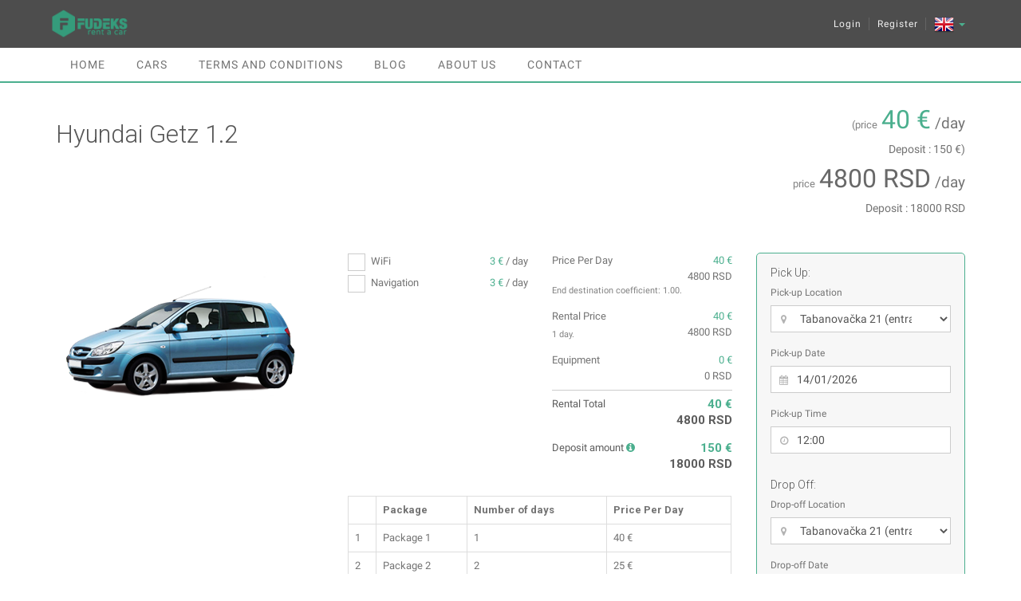

--- FILE ---
content_type: text/html; charset=UTF-8
request_url: https://fudeksrentacar.rs/product/hyundai--getz-1-2?id=8&lang=en
body_size: 7096
content:
<!DOCTYPE HTML>
<html lang="en">

<head>
    <meta http-equiv="content-type" content="text/html; charset=utf-8">
<meta name="viewport" content="width=device-width, initial-scale=1">
<meta http-equiv="X-UA-Compatible" content="IE=EmulateIE9">
<meta http-equiv="X-UA-Compatible" content="IE=edge">
<meta name="audience" content="all"/>
        <meta name="description" content="Great choice of rent a car vehicle and all cars categories. The most favorable limousines and luxury cars renting. The car can be booked by phone or via the internet and picked up at 3 locations in Belgrade."/>
    <title>Hyundai  Getz 1.2 - Fudeks rent a car</title>

        <meta property="og:title" content="Hyundai  Getz 1.2 - Fudeks rent a car"/>
    <meta property="og:image" content="https://fudeksrentacar.rs/assets/site/images/shares/FB-post.png"/>
    <meta property="og:type" content="website"/>
    <meta property="og:url" content="https://fudeksrentacar.rs/product/hyundai--getz-1-2?id=8&amp;lang=en"/>
    <meta property="og:site_name" content="Fudeks - Rent a car"/>
    <meta property="og:description" content="Great choice of rent a car vehicle and all cars categories. The most favorable limousines and luxury cars renting. The car can be booked by phone or via the internet and picked up at 3 locations in Belgrade."/>

        <meta name="twitter:card" content="summary_large_image"/>
    <meta name="twitter:site" content="https://fudeksrentacar.rs/product/hyundai--getz-1-2?id=8&amp;lang=en"/>
    <meta name="twitter:creator" content="@fudeks_rentacar"/>
    <meta name="twitter:title" content="Hyundai  Getz 1.2 - Fudeks rent a car"/>
    <meta name="twitter:description" content="Great choice of rent a car vehicle and all cars categories. The most favorable limousines and luxury cars renting. The car can be booked by phone or via the internet and picked up at 3 locations in Belgrade."/>
    <meta name="twitter:image" content="https://fudeksrentacar.rs/assets/site/images/shares/TW-post.png"/>

            <link rel="alternate" hreflang="sr" href="https://fudeksrentacar.rs/product/hyundai--getz-1-2?id=8"/>
    
<link rel="alternate" hreflang="en" href="https://fudeksrentacar.rs/product/hyundai--getz-1-2?id=8&amp;lang=en"/>

<meta name="author" content="Fudeks">
<meta name="copyright" content="Fudeks">
<meta name="viewport" content="width=device-width, initial-scale=1.0">

<link href='https://fonts.googleapis.com/css?family=Roboto:400,300,100,500,700&subset=latin,greek,greek-ext,latin-ext,cyrillic'
      rel='stylesheet' type='text/css'>

<link href="https://fonts.googleapis.com/css?family=Raleway" rel="stylesheet">
<!-- /GOOGLE FONTS -->
<link rel="stylesheet" href="https://fudeksrentacar.rs/assets/site/css/bootstrap.css">
<link rel="stylesheet" href="https://fudeksrentacar.rs/assets/site/css/jquery-ui.min.css">
<link rel="stylesheet" href="https://fudeksrentacar.rs/assets/site/css/jquery-ui.theme.min.css">
<link rel="stylesheet" href="https://fudeksrentacar.rs/assets/site/css/font-awesome.css">
<link rel="stylesheet" href="https://fudeksrentacar.rs/assets/site/css/icomoon.css">
<link rel="stylesheet" href="https://fudeksrentacar.rs/assets/site/css/styles.css">
<link rel="stylesheet" href="https://fudeksrentacar.rs/assets/site/css/mystyles.css">
<link rel="stylesheet" href="https://fudeksrentacar.rs/assets/site/css/mycolors.css">
<link rel="stylesheet" href="https://fudeksrentacar.rs/assets/site/slick/slick.css">
<link rel="stylesheet" href="https://fudeksrentacar.rs/assets/site/slick/slick-theme.css">
    <script src="https://fudeksrentacar.rs/assets/site/js/modernizr.js"></script>
    </head>

<body>
    <script>
        (function(i,s,o,g,r,a,m){i['GoogleAnalyticsObject']=r;i[r]=i[r]||function(){
                    (i[r].q=i[r].q||[]).push(arguments)},i[r].l=1*new Date();a=s.createElement(o),
                m=s.getElementsByTagName(o)[0];a.async=1;a.src=g;m.parentNode.insertBefore(a,m)
        })(window,document,'script','https://www.google-analytics.com/analytics.js','ga');  ga('create', 'UA-35346448-1', 'auto');
        ga('send', 'pageview');
    </script>
    <div class="global-wrap">
    <header id="main-header">
    <div class="header-top">
        <div class="container">
            <div style="height: 40px;" class="row">
                <div class="col-xs-3 padding-reset">
                    <a class="logo" href="https://fudeksrentacar.rs?lang=en">
                        <img src="https://fudeksrentacar.rs/assets/site/images/logo.png" alt="Fudeks rent a car"
                             title="Image Title"/>
                    </a>
                </div>
                <div id=""
                     class="col-xs-9 pull-right">
                    <div class="top-user-area clearfix">
                        <ul class="top-user-area-list list list-horizontal list-border ">
                                                            <li>
                                    <a href="https://fudeksrentacar.rs/login?lang=en">Login</a>
                                </li>
                                <li>
                                    <a href="https://fudeksrentacar.rs/register?lang=en">Register</a>
                                </li>
                                                        <li>
                                <div class="dropdown" id="lang_drop">
                                    <a class="dropdown-toggle" type="button" id="dropdownMenu1" data-toggle="dropdown"
                                       aria-haspopup="true" aria-expanded="true">
                                                                                                                            <img class="flag" src="https://fudeksrentacar.rs/assets/site/images/uk.png"
                                                 alt="English"/>
                                                                                <span class="caret"></span>
                                    </a>
                                    <ul class="dropdown-menu" aria-labelledby="dropdownMenu1">
                                        <li class="disabled">
                                                                                            <a href="https://fudeksrentacar.rs/product/hyundai--getz-1-2?id=8&amp;lang=en&amp;lang=en&amp;trans=true&amp;params=true"
                                                   id="en"><img class="flag"
                                                                src="https://fudeksrentacar.rs/assets/site/images/uk.png"
                                                                alt="English"/> EN</a>
                                                                                    </li>
                                        <li class="">
                                                                                            <a href="https://fudeksrentacar.rs/product/hyundai--getz-1-2?id=8&amp;lang=en&amp;lang=sr&amp;trans=true&amp;params=true"
                                                   id="sr"><img class="flag"
                                                                src="https://fudeksrentacar.rs/assets/site/images/sr.png"
                                                                alt="Serbian"/> SR</a>
                                                                                    </li>
                                    </ul>
                                </div>
                            </li>
                        </ul>
                    </div>
                </div>
            </div>
        </div>
    </div>
    <div id="menu" class="container">
        <div class="nav">
            <ul class="slimmenu" id="slimmenu">
                <li class=""><a
                            href="https://fudeksrentacar.rs?lang=en">Home</a>
                </li>
                <li class=""><a
                            href="https://fudeksrentacar.rs/cars?lang=en">Cars</a>
                </li>
                                <li class=""><a
                            href="https://fudeksrentacar.rs/terms-and-conditions?lang=en">Terms and conditions</a>
                </li>
                                                                <li class=""><a
                            href="https://fudeksrentacar.rs/blog?lang=en">Blog</a></li>
                <li class=""><a
                            href="https://fudeksrentacar.rs/about?lang=en">About us</a>
                </li>
                <li class=""><a
                            href="https://fudeksrentacar.rs/contact?lang=en">Contact</a>
                </li>
                            </ul>
        </div>
    </div>
</header>    <div id="ajax-loader">
        <div class="loader"></div>
    </div>
            <div class="container">
        
        <div class="booking-item-details">
            <header class="booking-item-header">
                <div class="row">
                    <div class="col-md-9">
                        <h1 class="booking-title">Hyundai  Getz 1.2</h1>
                                            </div>
                                        <div class="col-md-3">
                                                <p class="booking-item-header-price eur">
                            <small>(price</small>
                            <span id="big-price-eur"
                                  class="text-lg price-tooltip"
                                  data-tooltip="Conversion statement: All payments will be made in dinars (RSD). If you paid by credit cards of foreign banks, dinar transaction amount will be converted to the settlement currency of the Bank (EUR) at the exchange rate of the National Bank of Serbia. During the reserving amount on the card, already converted amount will be converted to your local currency at the exchange rate applied by the operators of payment cards.">40 &euro;</span> /day
                        </p>
                        <p class="text-right"><span>Deposit
                                : 150 &euro;)</span>
                        </p>

                        <p class="booking-item-header-price">
                            <small>price</small>
                            <span id="big-price" class="text-lg">4800
                                RSD</span> /day
                        </p>
                        <p class="text-right"
                           data-price="18000"><span>Deposit
                                : 18000
                                RSD</span>
                        </p>
                    </div>
                </div>
            </header>
            <div class="gap gap-small"></div>
            <div class="row row-wrap">
                <div class="col-md-9">
                    <div class="row">
                        <div class="col-md-5">
                                                                                            <div id="slider" class="slider-container hidden">
                                                                            <img class="img-responsive mySlides"
                                             src="https://fudeksrentacar.rs/assets/site/images/cars/Hyundai-Getz.png_1488547238"
                                             alt="Image Alternative text"/>
                                                                    </div>
                                                    </div>
                        <div class="col-md-7">
                            <div class="booking-item-price-calc">
                                <div class="row row-wrap">
                                    <div class="col-md-6" id="equipment_list">
                                                                                                                                                                                                                                                                                                        <div class="checkbox">
                                                            <span class="equipment-label">
                                                                <input class="i-check checkbox" type="checkbox"/>
                                                                WiFi
                                                                                                                                <span data-price="360" data-eur="3" class="pull-right equipment-price" data-equpment="WiFi">3 &euro; / day</span>
                                                            </span>
                                                        </div>
                                                                                                                                                                                                                                                                                                                                                                                                                                                                                                                                                                                                                                                                                <div class="checkbox">
                                                            <span class="equipment-label">
                                                                <input class="i-check checkbox" type="checkbox"/>
                                                                Navigation
                                                                                                                                <span data-price="360" data-eur="3" class="pull-right equipment-price" data-equpment="Navigation">3 &euro; / day</span>
                                                            </span>
                                                        </div>
                                                                                                                                                                                                                                                                                                                                </div>
                                    <div class="col-md-6">
                                                                                <ul class="list">
                                            <li>
                                                <p>
                                                    Price Per Day
                                                    <span class="text-single-eur price-tooltip" data-tooltip="Conversion statement: All payments will be made in dinars (RSD). If you paid by credit cards of foreign banks, dinar transaction amount will be converted to the settlement currency of the Bank (EUR) at the exchange rate of the National Bank of Serbia. During the reserving amount on the card, already converted amount will be converted to your local currency at the exchange rate applied by the operators of payment cards." id="small-price-eur" data-price="40">40 &euro;</span>
                                                    <span class="vertical-space-single"></span>
                                                    <span id="small-price" data-price="4800">4800RSD</span>
                                                </p>
                                                <div class="clearfix"></div>
                                                <small id="dest-coeff">End destination coefficient: <span>1</span>.
                                                </small>
                                            </li>
                                            <li>
                                                <p class="m-top-15">
                                                    Rental Price
                                                    <span class="text-single-eur price-tooltip" data-tooltip="Conversion statement: All payments will be made in dinars (RSD). If you paid by credit cards of foreign banks, dinar transaction amount will be converted to the settlement currency of the Bank (EUR) at the exchange rate of the National Bank of Serbia. During the reserving amount on the card, already converted amount will be converted to your local currency at the exchange rate applied by the operators of payment cards." id="rental-price-eur" data-price="40">40 &euro;</span>
                                                    <span class="vertical-space-single"></span>
                                                    <span id="rental-price" data-price="4800">4800RSD</span>
                                                </p>
                                                <small id="rent-period" data-days="1">1 day.</small>
                                            </li>
                                            <li>
                                                <p class="m-top-15">
                                                    Equipment
                                                    <span><span class="text-single-eur price-tooltip" data-tooltip="Conversion statement: All payments will be made in dinars (RSD). If you paid by credit cards of foreign banks, dinar transaction amount will be converted to the settlement currency of the Bank (EUR) at the exchange rate of the National Bank of Serbia. During the reserving amount on the card, already converted amount will be converted to your local currency at the exchange rate applied by the operators of payment cards." id="car-equipment-total-eur" data-value="0">0 &euro;</span></span>
                                                    <span class="vertical-space-single"></span>
                                                    <span><span id="car-equipment-total" data-value="0">0 RSD</span></span>
                                                </p>
                                                <div class="clearfix"></div>
                                            </li>
                                            <li id="loc_price_li">
                                                <p class="m-top-15">
                                                    Airport pick up
                                                    <span><span class="text-single-eur price-tooltip" data-tooltip="Conversion statement: All payments will be made in dinars (RSD). If you paid by credit cards of foreign banks, dinar transaction amount will be converted to the settlement currency of the Bank (EUR) at the exchange rate of the National Bank of Serbia. During the reserving amount on the card, already converted amount will be converted to your local currency at the exchange rate applied by the operators of payment cards." id="loc_price_eur" data-value=""></span></span>
                                                    <span class="vertical-space-single"></span>
                                                    <span><span id="loc_price" data-value=""></span></span>
                                                </p>
                                                <div class="clearfix"></div>
                                            </li>
                                            <li>
                                                <p>
                                                    Rental Total
                                                    <span class="text-single-eur price-tooltip" data-tooltip="Conversion statement: All payments will be made in dinars (RSD). If you paid by credit cards of foreign banks, dinar transaction amount will be converted to the settlement currency of the Bank (EUR) at the exchange rate of the National Bank of Serbia. During the reserving amount on the card, already converted amount will be converted to your local currency at the exchange rate applied by the operators of payment cards." id="car-total-eur">40 &euro;</span>
                                                    <span class="vertical-space-single"></span>
                                                    <span id="car-total">4800 RSD</span>
                                                </p>
                                                <div class="clearfix"></div>
                                                <p id="deposit_amount" class="m-top-15" data-price="18000" data-eur="150">
                                                    Deposit amount
                                                    <i class="fa fa-info-circle deposit-tooltip" data-tooltip="The amount of the deposit reserve some funds on your credit card. The reserved funds will be returned to your card at the end of the rental period, when you return a car to the agency."></i>
                                                    <span class="text-single-eur price-tooltip" data-tooltip="Conversion statement: All payments will be made in dinars (RSD). If you paid by credit cards of foreign banks, dinar transaction amount will be converted to the settlement currency of the Bank (EUR) at the exchange rate of the National Bank of Serbia. During the reserving amount on the card, already converted amount will be converted to your local currency at the exchange rate applied by the operators of payment cards.">150 &euro;</span>
                                                    <span class="vertical-space"></span>
                                                    <span class="m-left-58">18000 RSD</span>
                                                </p>
                                            </li>
                                        </ul>
                                    </div>
                                                                            <div class="col-md-12">
                                            <div id="table-div" class="table-responsive" style="overflow-x: auto;">
                                                <table class="table table-bordered">
                                                    <tbody>
                                                    <tr>
                                                        <th></th>
                                                        <th>Package</th>
                                                        <th>Number of days</th>
                                                        <th>Price Per Day</th>
                                                    </tr>
                                                                                                        
                                                        <tr>
                                                            <td>1</td>
                                                            <td>Package 1</td>
                                                            <td>
                                                                                                                                    1
                                                                                                                            </td>
                                                            <td class="package_price">
                                                                                                                                                                                                <span data-start="1">40</span> &euro;
                                                            </td>
                                                        </tr>
                                                                                                            
                                                        <tr>
                                                            <td>2</td>
                                                            <td>Package 2</td>
                                                            <td>
                                                                                                                                    2
                                                                                                                            </td>
                                                            <td class="package_price">
                                                                                                                                                                                                <span data-start="2">25</span> &euro;
                                                            </td>
                                                        </tr>
                                                                                                            
                                                        <tr>
                                                            <td>3</td>
                                                            <td>Package 3</td>
                                                            <td>
                                                                                                                                    3
                                                                                                                            </td>
                                                            <td class="package_price">
                                                                                                                                                                                                <span data-start="3">23</span> &euro;
                                                            </td>
                                                        </tr>
                                                                                                            
                                                        <tr>
                                                            <td>4</td>
                                                            <td>Package 4</td>
                                                            <td>
                                                                                                                                    4
                                                                                                                            </td>
                                                            <td class="package_price">
                                                                                                                                                                                                <span data-start="4">20</span> &euro;
                                                            </td>
                                                        </tr>
                                                                                                            
                                                        <tr>
                                                            <td>5</td>
                                                            <td>Package 5</td>
                                                            <td>
                                                                                                                                    5- 6
                                                                                                                            </td>
                                                            <td class="package_price">
                                                                                                                                                                                                <span data-start="5">19</span> &euro;
                                                            </td>
                                                        </tr>
                                                                                                            
                                                        <tr>
                                                            <td>6</td>
                                                            <td>Package 6</td>
                                                            <td>
                                                                                                                                    7- 20
                                                                                                                            </td>
                                                            <td class="package_price">
                                                                                                                                                                                                <span data-start="7">18</span> &euro;
                                                            </td>
                                                        </tr>
                                                                                                            
                                                        <tr>
                                                            <td>7</td>
                                                            <td>Package 7</td>
                                                            <td>
                                                                                                                                    21- 29
                                                                                                                            </td>
                                                            <td class="package_price">
                                                                                                                                                                                                <span data-start="21">17</span> &euro;
                                                            </td>
                                                        </tr>
                                                                                                            
                                                        <tr>
                                                            <td>8</td>
                                                            <td>Package 8</td>
                                                            <td>
                                                                                                                                    30+
                                                                                                                            </td>
                                                            <td class="package_price">
                                                                                                                                                                                                <span data-start="30">15</span> &euro;
                                                            </td>
                                                        </tr>
                                                                                                                                                                </tbody>
                                                </table>
                                            </div>
                                            <div class="msg-ap"></div>
                                            
                                                                                    </div>
                                                                    </div>
                            </div>
                        </div>
                    </div>
                                        <p class="text-small"><p>The Getz is one of Hyundai's most popular models and it's easy to see why. Cheap to run but spacious inside, particularly in the back where it is impressively roomy for such a small car. It is a good choice if you're looking for an affordable and easy to drive a car, pretty economical on longer trips. The model featured driver and passenger airbags, seat-mounted thorax and head airbags, and front seat belts with pre-tensioners and load limiters. It can be described as a "reasonably balanced performance" and "generally good" in-car protection for children. There's plenty of grips, but the car leans in corners and the engines are focused on economy rather than performance. Hyundai Getz 1.0 come with power steering, a CD player, anti-lock brakes and electric front windows. Maximum speed claimed is 150 km/h or 93 mph, claimed fuel consumption figures are 6.9/4.7/5.5 l/100km urban/extra-urban/combined, and carbon dioxide emissions are 130.0 g/km.</p></p>
                    <hr>
                    <div class="row row-wrap">
                        <div class="col-md-4">
                            <h5>Car Features</h5>
                            <ul class="booking-item-features booking-item-features-expand clearfix">
                                <li rel="tooltip" data-placement="top" title="Passengers"><!--<i
                                            class="fa fa-male"></i>-->
                                    <img src="https://fudeksrentacar.rs/assets/site/images/details_icons/putnika.png" alt="icon" style="width:35px;height:35px;border: 1px solid #ccc;border-radius: 5px;" />
                                    <span class="booking-item-feature-title">Up to 5 passengers</span>
                                </li>
                                <li rel="tooltip" data-placement="top" title="Doors">
                                    <!--<i class="im im-car-doors"></i>-->
                                    <img src="https://fudeksrentacar.rs/assets/site/images/details_icons/vrata.png" alt="icon" style="width:35px;height:35px;border: 1px solid #ccc;border-radius: 5px;" />
                                    <span class="booking-item-feature-title">5 Doors</span>
                                </li>
                                <li rel="tooltip" data-placement="top" title="Baggage Quantity"><!--<i
                                            class="fa fa-briefcase"></i>-->
                                        <img src="https://fudeksrentacar.rs/assets/site/images/details_icons/kolicinaprtljaga.png" alt="icon" style="width:35px;height:35px;border: 1px solid #ccc;border-radius: 5px;" />
                                        <span class="booking-item-feature-title">288
                                        l</span></li>
                                <li rel="tooltip" data-placement="top" title="Transmission"><!--<i
                                            class="im im-shift-auto"></i>-->
                                        <img src="https://fudeksrentacar.rs/assets/site/images/details_icons/prenos.png" alt="icon" style="width:35px;height:35px;border: 1px solid #ccc;border-radius: 5px;" />

                                        <span
                                            class="booking-item-feature-title">Manual transmission</span>
                                </li>
                                <li rel="tooltip" data-placement="top"
                                    title="Petrol Vehicle"><!--<i
                                            class="im im-diesel"></i>-->
                                    <img src="https://fudeksrentacar.rs/assets/site/images/details_icons/gorivo.png" alt="icon" style="width:35px;height:35px;border: 1px solid #ccc;border-radius: 5px;" />

                                    <span
                                            class="booking-item-feature-title">Petrol vehicle</span>
                                </li>
                                                                <li rel="tooltip" data-placement="top" title="Color"><i
                                            class="fa fa-circle-o"></i><span
                                            class="booking-item-feature-title">Grey</span>
                                </li>
                                <li rel="tooltip" data-placement="top" title="Engine power"><i
                                            class="fa fa-tachometer"></i><span
                                            class="booking-item-feature-title">67.00 kw/hpw</span>
                                </li>
                                <li rel="tooltip" data-placement="top" title="Volume"><i
                                            class="fa fa-tachometer"></i><span class="booking-item-feature-title">1100.00
                                        cm3</span></li>
                                <li rel="tooltip" data-placement="top" title="Production year"><i
                                            class="fa fa-calendar"></i><span
                                            class="booking-item-feature-title"></span></li>
                            </ul>
                        </div>
                        <div class="col-md-4">
                            <h5>Default Equipment</h5>
                            <ul class="booking-item-features booking-item-features-expand clearfix">
                                                                                                        <li rel="tooltip" data-placement="top" title=" Air condition">
                                                                                    <img src="https://fudeksrentacar.rs/assets/site/images/details_icons/klima.png" alt="icon" style="width:35px;height:35px;border: 1px solid #ccc;border-radius: 5px;" />
                                                                                <span class="booking-item-feature-title"> Air condition</span>
                                    </li>
                                                                                                        <li rel="tooltip" data-placement="top" title="ABS">
                                                                                    <img src="https://fudeksrentacar.rs/assets/site/images/details_icons/abs.png" alt="icon" style="width:35px;height:35px;border: 1px solid #ccc;border-radius: 5px;" />
                                                                                <span class="booking-item-feature-title">ABS</span>
                                    </li>
                                                                                                        <li rel="tooltip" data-placement="top" title="ESP">
                                                                                    <img src="https://fudeksrentacar.rs/assets/site/images/details_icons/esp.png" alt="icon" style="width:35px;height:35px;border: 1px solid #ccc;border-radius: 5px;" />
                                                                                <span class="booking-item-feature-title">ESP</span>
                                    </li>
                                                            </ul>
                        </div>
                        <div class="col-md-4">
                            <h5>Pickup Features</h5>
                            <ul class="booking-item-features booking-item-features-expand booking-item-features-dark clearfix">
                                <li><i class="fa fa-building"></i><span
                                            class="booking-item-feature-title">Pick up at agency</span>
                                </li>
                            </ul>
                        </div>
                    </div>
                                    </div>
                <div class="col-md-3">
                    <form>
                        <input type="hidden" name="currency" id="currency" value="120.00">

                        <div class="booking-item-deails-date-location">
                            <ul>
                                <li>
                                    <h5>Pick Up:</h5>

                                    <div class="row">
                                        <div class="col-md-12">
                                            <div class="form-group form-group-icon-left"><i
                                                        class="fa fa-map-marker input-icon"></i>
                                                <label>Pick-up Location</label>
                                                <select class="form-control" name="pick-up-location"
                                                        id="pick-up-location">
                                                                                                                                                                                                                                        <option value="1">Tabanovačka 21 (entrance from Pre&scaron;ernova)</option>
                                                                                                                                                                                                                                                <option value="2">Balkanska 47</option>
                                                                                                                                                                                                                                                <option value="3">Airport Belgrade 59</option>
                                                                                                                                                                                                                        </select>
                                            </div>
                                        </div>
                                    </div>
                                    <div class="input-daterange">
                                        <div class="row">
                                            <div class="col-md-12">
                                                <div class="form-group form-group-icon-left"><i
                                                            class="fa fa-calendar input-icon input-icon-highlight"></i>
                                                    <label>Pick-up Date</label>
                                                    <input id="pick_up_date" class="form-control"
                                                           name="pick_up_date" type="text"
                                                           value="14/01/2026"
                                                           readonly/>
                                                </div>
                                            </div>
                                            <div class="col-md-12">
                                                <div class="form-group form-group-icon-left"><i
                                                            class="fa fa-clock-o input-icon input-icon-highlight"></i>
                                                    <label>Pick-up Time</label>
                                                    <input id="pick-up-time" class="time-pick form-control"
                                                           value="12:00 AM"
                                                           type="text" readonly="true" name="pick_up_time"/>
                                                </div>
                                            </div>
                                        </div>
                                    </div>
                                </li>
                                <li>
                                    <h5>Drop Off:</h5>

                                    <div class="row">
                                        <div class="col-md-12">
                                            <div class="form-group form-group-icon-left"><i
                                                        class="fa fa-map-marker input-icon"></i>
                                                <label>Drop-off Location</label>
                                                <select class="form-control" name="drop-off-location"
                                                        id="drop-off-location">
                                                                                                                                                                                                                                        <option value="1">Tabanovačka 21 (entrance from Pre&scaron;ernova)</option>
                                                                                                                                                                                                                                                <option value="2">Balkanska 47</option>
                                                                                                                                                                                                                                                <option value="3">Airport Belgrade 59</option>
                                                                                                                                                                                                                        </select>
                                            </div>
                                        </div>
                                    </div>
                                    <div class="input-daterange">
                                        <div class="row">
                                            <div class="col-md-12">
                                                <div id="custom-callendar" class="form-group form-group-icon-left"><i
                                                            class="fa fa-calendar input-icon input-icon-highlight"></i>
                                                                                                        <label>Drop-off Date</label>
                                                    <input id="drop_off_date" class="form-control"
                                                           name="drop_off_date" type="text"
                                                           value="15/01/2026"
                                                           readonly/>
                                                </div>
                                            </div>
                                            <div class="col-md-12">
                                                <div class="form-group form-group-icon-left"><i
                                                            class="fa fa-clock-o input-icon input-icon-highlight"></i>
                                                    <label>Drop-off Time</label>
                                                    <input id="drop-off-time" class="time-drop form-control"
                                                           value="12:00 AM"
                                                           type="text" readonly="true" name="drop_off_time"/>
                                                </div>
                                            </div>
                                        </div>
                                    </div>
                                </li>
                                <li>
                                    <div class="row">
                                        <div class="col-md-12">
                                            <div class="form-group form-group-icon-left"><i
                                                        class="fa fa-map-marker input-icon"></i>
                                                <label>End destination</label>
                                                <select class="form-control" name="destination" id="destination">
                                                                                                                                                                                                                                        <option value="4">Serbia</option>
                                                                                                                                                                                                                        </select>
                                            </div>
                                        </div>
                                    </div>
                                    <a href="#" class="btn btn-primary form-control select_btn" id="checkout"
                                       data-target=""
                                       data-url="https://fudeksrentacar.rs/cars/car/customer/info?lang=en"
                                       data-alternate-url="https://fudeksrentacar.rs/rental-request?lang=en"></a>
                                </li>
                            </ul>
                            <input id="token" type="hidden" name="_token" value="okbOpyPSjdq9eHXT61dmPP5RzQci01Fm6D6XBxor">
                            <input type="hidden" id="car-id" value="8">
                        </div>
                    </form>
                    <div class="gap gap-small"></div>
                </div>
            </div>
        </div>
    </div>
        <footer id="main-footer">
    <div class="container">
        <div class="row row-wrap">
            <div class="inner-row">
                <div class="col-md-3 text-center align_left">
                    <h4 class="mb20">Follow us on social networks!</h4>
                    <ul class="list list-horizontal list-space social-ul">
                        <li>
                            <a class="fa fa-facebook box-icon-normal round animate-icon-bottom-to-top" target="_blank"
                               href="https://www.facebook.com/FudeksRentACarBeograd/?ref=br_rs"></a>
                        </li>
                        <li>
                            <a class="fa fa-twitter box-icon-normal round animate-icon-bottom-to-top" target="_blank"
                               href="https://twitter.com/fudeks_rentacar"></a>
                        </li>
                        <li>
                            <a class="fa fa-google-plus box-icon-normal round animate-icon-bottom-to-top"
                               target="_blank" href="https://plus.google.com/104935735525211242297"></a>
                        </li>
                    </ul>
                </div>

                <div class="col-md-5">
                    <h4 class="text-center align_left news_title">Newsletter</h4>

                    <form id="news" method="post" action="https://fudeksrentacar.rs/subscribe">
                        <input type="hidden" name="_token" value="okbOpyPSjdq9eHXT61dmPP5RzQci01Fm6D6XBxor">
                        <div class=" align_left">
                            <div class="news-left">
                                <label class="text-center align_left">Stay updated with latest actions!</label>
                                <input type="text" class="form-control" id="submail" name="submail" placeholder="Email"
                                       required maxlength="100">
                                                                                                <p class="mt5">
                                    <small>*We Never Send Spam</small>
                                </p>
                            </div>
                            <div class="news-right">
                                <input type="submit" class="btn btn-primary" value="Subscribe">
                            </div>
                        </div>
                    </form>

                    <h4>Links</h4>
                    <a class="terms"
                       href="https://fudeksrentacar.rs/assets/site/pdf/Uslovi_prodaje_putem_web_sajta_fudeks_rent_a_car.pdf"
                       target="_blank">General terms</a>
                    <br>
                                        <a class="terms"
                       href="https://fudeksrentacar.rs/assets/site/pdf/Privacy_Policy_Fudeks_rent_a_car.pdf"
                       target="_blank">Privacy Policy</a>
                </div>

                <div class="col-md-4 text-center align_left">
                    <h4>Have Questions?</h4>
                    <h5 class="text-color">Phones:</h5>
                    <ul id="phones">
                        <li><h5 class="text-color">+381 (062) 8052-824</h5></li>
                        <li><h5 class="text-color">0800 000 007</h5></li>
                        <li><h5 class="text-color">+381 11 7620 255</h5></li>
                    </ul>
                    <h5 class="text-color">Phone/Viber/WhatsApp: +381 (062) 805-2824</h5>
                    <h5 class="text-color"><a href="/cdn-cgi/l/email-protection" class="__cf_email__" data-cfemail="a1d3c4cfd5c0c2c0d3e1c7d4c5c4cad28fd3d2">[email&#160;protected]</a></h5>

                    <p>24/7 Dedicated Customer Support</p>
                </div>
            </div>
            <div class="col-md-12 text-center row-wrap copyright">
                <small class="">COPYRIGHT 2016 - 2026 &copy; FUDEKS RENT A CAR</small>
            </div>
        </div>
    </div>

    <div class="col-xs-12" id="card_logos">
        <div class="row">
            <div class="col-md-12 text-center logos">
                <a href="https://www.allsecure.rs/">
                    <img src="https://fudeksrentacar.rs/assets/site/images/cards/asb-logo-web.png" alt="AllSecure">
                </a>
                <a href="https://www.unicreditbank.rs/rs/pi.html">
                    <img src="https://fudeksrentacar.rs/assets/site/images/cards/unicredit.png" alt="UniCredit">
                </a>
                <a href="https://www.visa.ca/en_CA/run-your-business/merchant-resources/verified-by-visa.html">
                    <img src="https://fudeksrentacar.rs/assets/site/images/cards/vbv_logo.jpg" alt="Verified by Visa">
                </a>
                <a href="https://www.mastercard.us/en-us/consumers/payment-technologies/securecode.html">
                    <img src="https://fudeksrentacar.rs/assets/site/images/cards/mc_sc.png" alt="Mastercard Secure Code">
                </a>
                <img src="https://fudeksrentacar.rs/assets/site/images/cards/card_visa.png" alt="Visa">
                <img src="https://fudeksrentacar.rs/assets/site/images/cards/mastercard.png" alt="Mastercard">
                <img src="https://fudeksrentacar.rs/assets/site/images/cards/ms_vrt_pos.png" alt="Maestro">
            </div>
        </div>
    </div>
</footer>    <script data-cfasync="false" src="/cdn-cgi/scripts/5c5dd728/cloudflare-static/email-decode.min.js"></script><script src="https://fudeksrentacar.rs/assets/site/js/lang/translation-en.js"></script>
<script src="https://fudeksrentacar.rs/assets/site/js/jquery.js"></script>
<script src="https://fudeksrentacar.rs/assets/site/js/jquery-ui.min.js"></script>
<script src="https://fudeksrentacar.rs/assets/site/js/bootstrap.js"></script>
<script src="https://fudeksrentacar.rs/assets/site/js/decimal-rounding.js"></script>
<script src="https://fudeksrentacar.rs/assets/site/js/slimmenu.js"></script>
<script src="https://fudeksrentacar.rs/assets/site/js/bootstrap-timepicker.js"></script>
<script src="https://fudeksrentacar.rs/assets/site/js/nicescroll.js"></script>
<script src="https://fudeksrentacar.rs/assets/site/js/dropit.js"></script>
<script src="https://fudeksrentacar.rs/assets/site/js/ionrangeslider.js"></script>
<script src="https://fudeksrentacar.rs/assets/site/js/icheck.js"></script>
<script src="https://fudeksrentacar.rs/assets/site/js/fotorama.js"></script>
<script src="https://fudeksrentacar.rs/assets/site/js/typeahead.js"></script>
<script src="https://fudeksrentacar.rs/assets/site/js/card-payment.js"></script>
<script src="https://fudeksrentacar.rs/assets/site/js/magnific.js"></script>
<script src="https://fudeksrentacar.rs/assets/site/js/owl-carousel.js"></script>
<script src="https://fudeksrentacar.rs/assets/site/js/fitvids.js"></script>
<script src="https://fudeksrentacar.rs/assets/site/js/tweet.js"></script>
<script src="https://fudeksrentacar.rs/assets/site/js/countdown.js"></script>
<script src="https://fudeksrentacar.rs/assets/site/js/gridrotator.js"></script>
<script src="https://fudeksrentacar.rs/assets/site/js/custom.js"></script>
<script src="https://fudeksrentacar.rs/assets/site/js/myscripts.js"></script>
<script src="https://fudeksrentacar.rs/assets/site/js/filters.js"></script>
<script src="https://fudeksrentacar.rs/assets/site/js/sort.js"></script>
<script src="https://fudeksrentacar.rs/assets/site/slick/slick.min.js"></script>        <script src="https://fudeksrentacar.rs/assets/site/js/single_car_30042024_2.js"></script>
    <script>
        var slideIndex = 0;

        $('#slider').removeClass('hidden');
        carousel();

        function carousel() {
            var i;
            var x = $(".mySlides");
            for (i = 0; i < x.length; i++) {
                x[i].style.display = "none";
            }
            slideIndex++;
            if (slideIndex > x.length) {
                slideIndex = 1
            }
            x[slideIndex - 1].style.display = "block";
            setTimeout(carousel, 3000); // Change image every 3 seconds
        }
    </script>
</div>
<script defer src="https://static.cloudflareinsights.com/beacon.min.js/vcd15cbe7772f49c399c6a5babf22c1241717689176015" integrity="sha512-ZpsOmlRQV6y907TI0dKBHq9Md29nnaEIPlkf84rnaERnq6zvWvPUqr2ft8M1aS28oN72PdrCzSjY4U6VaAw1EQ==" data-cf-beacon='{"version":"2024.11.0","token":"c53d5f2b9f77493284eabcc8752ccf0c","r":1,"server_timing":{"name":{"cfCacheStatus":true,"cfEdge":true,"cfExtPri":true,"cfL4":true,"cfOrigin":true,"cfSpeedBrain":true},"location_startswith":null}}' crossorigin="anonymous"></script>
</body>

</html>




--- FILE ---
content_type: text/css
request_url: https://fudeksrentacar.rs/assets/site/css/mystyles.css
body_size: 9580
content:
@font-face {
  font-family: 'Roboto';
  font-weight: 400;
  font-style: normal;
  src: url("https://fonts.gstatic.com/s/roboto/v15/5YB-ifwqHP20Yn46l_BDhA.eot");
  src: url("https://fonts.gstatic.com/s/roboto/v15/5YB-ifwqHP20Yn46l_BDhA.eot?#iefix") format("embedded-opentype"), local("Roboto"), local("Roboto-regular"), url("https://fonts.gstatic.com/s/roboto/v15/oMMgfZMQthOryQo9n22dcuvvDin1pK8aKteLpeZ5c0A.woff2") format("woff2"), url("https://fonts.gstatic.com/s/roboto/v15/CrYjSnGjrRCn0pd9VQsnFOvvDin1pK8aKteLpeZ5c0A.woff") format("woff"), url("https://fonts.gstatic.com/s/roboto/v15/zN7GBFwfMP4uA6AR0HCoLQ.ttf") format("truetype"), url("https://fonts.gstatic.com/l/font?kit=_YZOZaQ9UBZzaxiLBLcgZg&skey=a0a0114a1dcab3ac&v=v15#Roboto") format("svg"); }
/* line 19, ../../../../resources/assets/sass/mystyles.scss */
body {
  overflow-y: scroll; }

/* line 23, ../../../../resources/assets/sass/mystyles.scss */
.m-left {
  margin-left: 15px; }

/* line 27, ../../../../resources/assets/sass/mystyles.scss */
.m-side-0 {
  margin-left: 0 !important;
  margin-right: 0 !important; }

/* line 32, ../../../../resources/assets/sass/mystyles.scss */
.p-right-0 {
  padding-right: 0; }

/* line 36, ../../../../resources/assets/sass/mystyles.scss */
.p-left-10 {
  padding-left: 15px !important; }

/* line 40, ../../../../resources/assets/sass/mystyles.scss */
.p-side-0 {
  padding-left: 0;
  padding-right: 0; }

/* line 45, ../../../../resources/assets/sass/mystyles.scss */
.p-top-45 {
  padding-top: 45px; }

/* line 49, ../../../../resources/assets/sass/mystyles.scss */
.input-disabled {
  cursor: not-allowed !important;
  background-color: #EEE !important;
  opacity: 1 !important;
  pointer-events: none !important; }

/* line 56, ../../../../resources/assets/sass/mystyles.scss */
.booking-item-price {
  font-size: 19px !important; }

/* line 60, ../../../../resources/assets/sass/mystyles.scss */
.by-day {
  font-size: 14px;
  line-height: 1.6em;
  font-weight: 400;
  color: #8f8f8f; }

/* line 67, ../../../../resources/assets/sass/mystyles.scss */
.display-block {
  display: block; }

/* line 71, ../../../../resources/assets/sass/mystyles.scss */
.m-top-15 {
  margin-top: 15px; }

/* line 75, ../../../../resources/assets/sass/mystyles.scss */
.m-top-30 {
  margin-top: 30px; }

/* line 79, ../../../../resources/assets/sass/mystyles.scss */
.m-left-33 {
  margin-left: 33px; }

/* line 83, ../../../../resources/assets/sass/mystyles.scss */
.m-left-44 {
  margin-left: 44px; }

/* line 87, ../../../../resources/assets/sass/mystyles.scss */
.m-left-45 {
  margin-left: 45px; }

/* line 91, ../../../../resources/assets/sass/mystyles.scss */
.m-left-55 {
  margin-left: 55px; }

/* line 95, ../../../../resources/assets/sass/mystyles.scss */
.m-left-58 {
  margin-left: 58px; }

/* line 99, ../../../../resources/assets/sass/mystyles.scss */
.vertical-space {
  display: block;
  margin-top: 3px;
  margin-bottom: 3px; }

/* line 105, ../../../../resources/assets/sass/mystyles.scss */
.vertical-space-single {
  display: block;
  margin-top: 0px;
  margin-bottom: 0px;
  float: none !important; }

/* line 112, ../../../../resources/assets/sass/mystyles.scss */
.vertical-space-checkout {
  display: block;
  margin-top: 5px;
  margin-bottom: 5px;
  float: none !important; }

/* line 119, ../../../../resources/assets/sass/mystyles.scss */
#dest-coeff {
  display: block; }

/* line 123, ../../../../resources/assets/sass/mystyles.scss */
.theme-green {
  color: #4BAF8E; }

/* line 127, ../../../../resources/assets/sass/mystyles.scss */
.booking-item-price-calc .list > li > p {
  line-height: 20px; }

/* line 131, ../../../../resources/assets/sass/mystyles.scss */
.top-area input[type="submit"], #search_cars input[type="submit"], .booking-item .select_btn, .booking-item-deails-date-location .select_btn, #checkout_form .select_btn, #payment .select_btn, #success .select_btn, .cont-form input[type="submit"], #login_form input[type="submit"], #register_form input[type="submit"], #account input[type="submit"], #rental_request #send_request_btn {
  outline: 0 !important;
  background: rgba(75, 175, 142, 0.8);
  color: #FFF;
  border: 1px solid #4BAF8E;
  transition: background-color 0.17s ease-out;
  letter-spacing: 0.02em; }

/* line 140, ../../../../resources/assets/sass/mystyles.scss */
.top-area input[type="submit"]:hover, #search_cars input[type="submit"]:hover, .booking-item .select_btn:hover, .booking-item-deails-date-location .select_btn:hover, #checkout_form .select_btn:hover, #payment .select_btn:hover, #success .select_btn:hover, .cont-form input[type="submit"]:hover, #login_form input[type="submit"]:hover, #register_form input[type="submit"]:hover, #account input[type="submit"]:hover, #rental_request #send_request_btn:hover {
  background: #4BAF8E;
  border-radius: 3px; }

/* line 145, ../../../../resources/assets/sass/mystyles.scss */
.dark_red {
  background-color: #A9445A;
  color: #FFF; }

/* line 150, ../../../../resources/assets/sass/mystyles.scss */
a:focus {
  text-decoration: none !important; }

/* line 154, ../../../../resources/assets/sass/mystyles.scss */
.bg-parallax {
  background: url("../images/slider.png") no-repeat; }

/* line 158, ../../../../resources/assets/sass/mystyles.scss */
.ib {
  display: inline-block; }

/* line 162, ../../../../resources/assets/sass/mystyles.scss */
.flag {
  width: 32px;
  height: 32px; }

/* line 167, ../../../../resources/assets/sass/mystyles.scss */
#loc_price_li {
  display: none; }

/* line 171, ../../../../resources/assets/sass/mystyles.scss */
.social_login {
  padding: 20px 15px; }

/* line 175, ../../../../resources/assets/sass/mystyles.scss */
::selection {
  background: #4BAF8E !important;
  color: #FFF !important;
  text-shadow: none; }

/* line 181, ../../../../resources/assets/sass/mystyles.scss */
::-moz-selection {
  background: #4BAF8E !important;
  color: #FFF !important;
  text-shadow: none; }

/* line 187, ../../../../resources/assets/sass/mystyles.scss */
select:-moz-focusring {
  color: transparent;
  text-shadow: 0 0 0 #000; }

/* line 192, ../../../../resources/assets/sass/mystyles.scss */
input {
  outline: 0; }

/* line 196, ../../../../resources/assets/sass/mystyles.scss */
.btn-primary:focus {
  background: #333;
  outline: 0 !important; }

/* line 201, ../../../../resources/assets/sass/mystyles.scss */
:focus {
  outline: none; }

/*Remove dotted outline on Firefox 3.6.8 but not Firefox 4*/
/* line 206, ../../../../resources/assets/sass/mystyles.scss */
input::-moz-focus-inner {
  border: 0 !important; }

/* line 210, ../../../../resources/assets/sass/mystyles.scss */
a {
  outline: 0 !important; }
  /* line 213, ../../../../resources/assets/sass/mystyles.scss */
  a:link, a:visited, a:focus, a:active, a:hover {
    outline: 0 !important; }

/* line 218, ../../../../resources/assets/sass/mystyles.scss */
.booking-title {
  font-size: 31px;
  font-family: 'Roboto', arial, helvetica, sans-serif;
  margin: 15px 0px 25px 0px; }

/* line 225, ../../../../resources/assets/sass/mystyles.scss */
#forgot_link {
  display: block;
  padding-left: 0; }

/* line 230, ../../../../resources/assets/sass/mystyles.scss */
#admin-table {
  margin: 30px 0 0 10px; }

/* line 234, ../../../../resources/assets/sass/mystyles.scss */
.feedback {
  margin: 20px 10px; }

/* line 238, ../../../../resources/assets/sass/mystyles.scss */
.home-icons > li {
  margin: 10px 20px 10px 0; }

/* line 242, ../../../../resources/assets/sass/mystyles.scss */
.period {
  float: left; }

/* line 246, ../../../../resources/assets/sass/mystyles.scss */
.price {
  float: right; }

/* line 250, ../../../../resources/assets/sass/mystyles.scss */
#cars {
  overflow-y: auto; }

/* line 254, ../../../../resources/assets/sass/mystyles.scss */
#cars th, #cars td {
  text-align: center; }

/* line 258, ../../../../resources/assets/sass/mystyles.scss */
#cars #pictures {
  padding-left: 20px; }

/* line 262, ../../../../resources/assets/sass/mystyles.scss */
#cars #equipment, #cars #prices, #cars #details {
  padding-left: 5px; }

/* line 266, ../../../../resources/assets/sass/mystyles.scss */
#cars #all-prices {
  padding: 5px !important; }

/* line 270, ../../../../resources/assets/sass/mystyles.scss */
#cars #prices li {
  white-space: nowrap; }

/* line 274, ../../../../resources/assets/sass/mystyles.scss */
.content-header {
  margin-bottom: 20px; }

/* line 278, ../../../../resources/assets/sass/mystyles.scss */
.modal-dialog {
  margin-top: 20%; }

/* line 282, ../../../../resources/assets/sass/mystyles.scss */
.customi {
  font-style: normal; }

/* line 286, ../../../../resources/assets/sass/mystyles.scss */
button, select, option {
  outline: 0 !important; }
  /* line 288, ../../../../resources/assets/sass/mystyles.scss */
  button:active, button:focus, button:hover, button:visited, select:active, select:focus, select:hover, select:visited, option:active, option:focus, option:hover, option:visited {
    outline: 0 !important; }
  /* line 294, ../../../../resources/assets/sass/mystyles.scss */
  button .customi, select .customi, option .customi {
    margin-right: 5px; }

/* line 300, ../../../../resources/assets/sass/mystyles.scss */
.icon-dropdown {
  text-align: center; }
  /* line 303, ../../../../resources/assets/sass/mystyles.scss */
  .icon-dropdown .customi {
    margin-left: -14px; }

/* line 308, ../../../../resources/assets/sass/mystyles.scss */
.booking-filters {
  margin-bottom: 10px; }

/* line 312, ../../../../resources/assets/sass/mystyles.scss */
#alters .row {
  margin-bottom: 5px; }

/* line 316, ../../../../resources/assets/sass/mystyles.scss */
#ajax-loader {
  position: fixed;
  top: 0;
  left: 0;
  background: transparent;
  height: 200%;
  z-index: 99;
  width: 100%;
  display: none; }
  /* line 326, ../../../../resources/assets/sass/mystyles.scss */
  #ajax-loader .loader {
    position: fixed;
    border: 7px solid transparent;
    border-top: 7px solid #4BAF8E;
    border-bottom: 7px solid #4BAF8E;
    border-radius: 50%;
    width: 60px;
    height: 60px;
    bottom: 20px;
    right: 20px;
    margin: -50px 0 0 -50px;
    animation: spin 2s linear infinite;
    z-index: 99999; }
@keyframes spin {
  0% {
    transform: rotate(0deg); }
  100% {
    transform: rotate(360deg); } }
/* line 351, ../../../../resources/assets/sass/mystyles.scss */
.scrollable-ul {
  overflow-y: scroll;
  max-height: 180px; }

/* line 357, ../../../../resources/assets/sass/mystyles.scss */
#customer-bd #birth_date {
  padding-left: 12px;
  transition: 0.3s; }

/* line 365, ../../../../resources/assets/sass/mystyles.scss */
.user-profile-avatar .img-container {
  width: 120px;
  height: 120px;
  border-radius: 50%;
  margin: 0 auto;
  margin-bottom: 5px; }
  /* line 373, ../../../../resources/assets/sass/mystyles.scss */
  .user-profile-avatar .img-container img {
    width: 100%;
    height: 100%;
    border-radius: 50%; }
  /* line 379, ../../../../resources/assets/sass/mystyles.scss */
  .user-profile-avatar .img-container .img-remove {
    position: absolute;
    margin: 0 auto;
    margin-top: -89px;
    margin-left: 10px;
    font-size: 20px;
    color: #333;
    font-weight: 600;
    display: none; }
    /* line 389, ../../../../resources/assets/sass/mystyles.scss */
    .user-profile-avatar .img-container .img-remove:hover {
      cursor: hand;
      cursor: pointer; }

/* line 398, ../../../../resources/assets/sass/mystyles.scss */
.user-panel .image {
  width: 33px;
  height: 33px;
  border-radius: 50%; }
  /* line 403, ../../../../resources/assets/sass/mystyles.scss */
  .user-panel .image img {
    width: 100%;
    height: 100%;
    border-radius: 50%; }

/* line 411, ../../../../resources/assets/sass/mystyles.scss */
.xssys {
  color: #4BAF8E; }
  /* line 414, ../../../../resources/assets/sass/mystyles.scss */
  .xssys:hover {
    text-decoration: underline; }

/* line 419, ../../../../resources/assets/sass/mystyles.scss */
.slider-container {
  width: 310px;
  height: 205px;
  margin-bottom: 20px; }
  /* line 424, ../../../../resources/assets/sass/mystyles.scss */
  .slider-container img {
    width: 100%;
    height: 100%; }

/* line 430, ../../../../resources/assets/sass/mystyles.scss */
.myslides {
  animation: fade 2s infinite;
  -webkit-animation: fade 2s infinite; }

/* line 435, ../../../../resources/assets/sass/mystyles.scss */
.home-img-container {
  padding: 5px 10px; }
  /* line 437, ../../../../resources/assets/sass/mystyles.scss */
  .home-img-container img {
    display: block;
    width: 100%;
    max-width: 310px;
    height: 100%;
    max-height: 205px;
    outline: 0;
    margin: 0 auto; }
    /* line 446, ../../../../resources/assets/sass/mystyles.scss */
    .home-img-container img:hover, .home-img-container img:focus, .home-img-container img:active {
      outline: 0; }

/* line 452, ../../../../resources/assets/sass/mystyles.scss */
.padding-reset {
  padding: 0; }

/* line 456, ../../../../resources/assets/sass/mystyles.scss */
.booking-filters {
  width: 100%; }

/* line 460, ../../../../resources/assets/sass/mystyles.scss */
.social-btn {
  display: block;
  margin: 0 auto;
  text-align: center;
  margin-bottom: 15px; }

/* line 469, ../../../../resources/assets/sass/mystyles.scss */
.h400 {
  height: 100%;
  max-height: 400px; }

/* line 474, ../../../../resources/assets/sass/mystyles.scss */
.sep {
  color: #333; }

/* line 478, ../../../../resources/assets/sass/mystyles.scss */
.sep:before,
.sep:after {
  content: "";
  position: absolute;
  height: 5px;
  border-top: 1px solid #333;
  top: 50%;
  width: 40px; }

/* line 488, ../../../../resources/assets/sass/mystyles.scss */
.sep:before {
  right: calc(50% - 70px); }

/* line 492, ../../../../resources/assets/sass/mystyles.scss */
.sep:after {
  left: calc(50% - 70px); }

/* line 496, ../../../../resources/assets/sass/mystyles.scss */
.wrap {
  display: inline-block;
  padding-left: 5px; }
  /* line 499, ../../../../resources/assets/sass/mystyles.scss */
  .wrap .booking-item-price {
    font-size: 24px;
    text-decoration: line-through; }

/* line 505, ../../../../resources/assets/sass/mystyles.scss */
.wrap-block {
  display: block !important; }

/* line 509, ../../../../resources/assets/sass/mystyles.scss */
.line-trough {
  text-decoration: line-through;
  color: grey; }

/* line 514, ../../../../resources/assets/sass/mystyles.scss */
.fb-button {
  width: 220px;
  height: 40px;
  font-size: 18px;
  background: #4267B2;
  color: #FFF;
  border: 1px solid #4267B2; }
  /* line 522, ../../../../resources/assets/sass/mystyles.scss */
  .fb-button:hover {
    background: #4267B2;
    border: 1px solid #4267B2; }

/* line 528, ../../../../resources/assets/sass/mystyles.scss */
.gplus-button {
  width: 220px;
  height: 40px;
  font-size: 18px;
  background: #D34836;
  color: #FFF;
  border: 1px solid #D33D1B; }
  /* line 536, ../../../../resources/assets/sass/mystyles.scss */
  .gplus-button:hover {
    background: #D33D1B;
    border: 1px solid #D33D1B; }

/* line 542, ../../../../resources/assets/sass/mystyles.scss */
.thumb {
  opacity: 0.1;
  -webkit-animation: thumbi 2s;
  -moz-animation: thumbi 2s;
  -o-animation: thumbi 2s;
  animation: thumbi 2s;
  -webkit-animation-fill-mode: forwards;
  -moz-animation-fill-mode: forwards;
  -o-animation-fill-mode: forwards;
  animation-fill-mode: forwards; }

@keyframes thumbi {
  0% {
    opacity: 0.1; }
  100% {
    opacity: 1; } }
/* line 565, ../../../../resources/assets/sass/mystyles.scss */
.booking-list .bg-danger {
  margin-bottom: 0; }

/* line 570, ../../../../resources/assets/sass/mystyles.scss */
.slideUp {
  animation-name: slideUp;
  -webkit-animation-name: slideUp;
  animation-duration: 1.5s;
  -webkit-animation-duration: 1.5s;
  animation-timing-function: ease;
  -webkit-animation-timing-function: ease;
  visibility: visible !important; }

@keyframes slideUp {
  0% {
    transform: translateX(-100%); }
  100% {
    transform: translateX(0%); } }
@-webkit-keyframes slideUp {
  0% {
    -webkit-transform: translateX(-100%); }
  100% {
    -webkit-transform: translateX(0%); } }
/* line 602, ../../../../resources/assets/sass/mystyles.scss */
.bg-danger .list-unstyled {
  margin: 0; }

/* line 607, ../../../../resources/assets/sass/mystyles.scss */
.max-100 {
  max-width: 100%; }

/* line 611, ../../../../resources/assets/sass/mystyles.scss */
.user-panel {
  margin-bottom: 10px; }

/* line 615, ../../../../resources/assets/sass/mystyles.scss */
.admin-user-img {
  width: 100px;
  height: 100px;
  margin: 0 auto; }
  /* line 620, ../../../../resources/assets/sass/mystyles.scss */
  .admin-user-img .circle-image {
    width: 100%;
    height: 100%;
    border-radius: 50%; }

/* line 627, ../../../../resources/assets/sass/mystyles.scss */
#reservation_select, #reservations_search {
  padding-left: 30px;
  padding-right: 30px; }

/* line 632, ../../../../resources/assets/sass/mystyles.scss */
.about-img {
  width: 100%;
  max-width: 1140px;
  max-height: 430px; }

/* line 639, ../../../../resources/assets/sass/mystyles.scss */
.map {
  border-bottom: 3px solid #4BAF8E; }

/* line 643, ../../../../resources/assets/sass/mystyles.scss */
.g-red {
  color: #F44336; }

/* line 647, ../../../../resources/assets/sass/mystyles.scss */
.g-blue {
  color: #42A5F5; }

/* line 651, ../../../../resources/assets/sass/mystyles.scss */
.g-grey {
  color: #607D8B; }

/* line 655, ../../../../resources/assets/sass/mystyles.scss */
.g-theme {
  color: #4BAF8E; }

/* line 659, ../../../../resources/assets/sass/mystyles.scss */
.about-text {
  border-left: 3px solid #4BAF8E;
  padding: 10px; }

/* line 664, ../../../../resources/assets/sass/mystyles.scss */
.client-card {
  margin-bottom: 15px;
  border: 1px solid #CCC;
  border-radius: 4px;
  box-shadow: 0 10px 20px rgba(0, 0, 0, 0.19), 0 6px 6px rgba(0, 0, 0, 0.23); }
  /* line 670, ../../../../resources/assets/sass/mystyles.scss */
  .client-card .header {
    border-bottom: 1px solid #CCC;
    text-align: center;
    padding: 3px 0px;
    background: #4BAF8E;
    color: #FFF; }
    /* line 677, ../../../../resources/assets/sass/mystyles.scss */
    .client-card .header h4 {
      color: #FFF;
      margin: 0;
      padding: 0; }
  /* line 686, ../../../../resources/assets/sass/mystyles.scss */
  .client-card .body p {
    padding: 3px 10px;
    word-break: break-all; }

/* line 695, ../../../../resources/assets/sass/mystyles.scss */
#about h3 {
  display: block;
  margin: 15px 0; }
/* line 700, ../../../../resources/assets/sass/mystyles.scss */
#about iframe {
  border-bottom: 6px solid #E53935;
  box-shadow: 0 14px 28px rgba(0, 0, 0, 0.25), 0 10px 10px rgba(0, 0, 0, 0.22);
  border-radius: 6px; }

/* line 708, ../../../../resources/assets/sass/mystyles.scss */
#about-galery .img-container {
  margin-bottom: 15px;
  -webkit-transition: all 0.4s;
  -moz-transition: all 0.4s;
  -ms-transition: all 0.4s;
  -o-transition: all 0.4s;
  transition: all 0.4s; }
  /* line 716, ../../../../resources/assets/sass/mystyles.scss */
  #about-galery .img-container img {
    border-bottom: 2px solid transparent; }
    /* line 719, ../../../../resources/assets/sass/mystyles.scss */
    #about-galery .img-container img:hover {
      border-bottom: 2px solid #4BAF8E; }
  /* line 724, ../../../../resources/assets/sass/mystyles.scss */
  #about-galery .img-container:hover {
    box-shadow: 0 19px 38px rgba(0, 0, 0, 0.3), 0 15px 12px rgba(0, 0, 0, 0.22); }

/* line 730, ../../../../resources/assets/sass/mystyles.scss */
#thumbnail-row, #gallery-upload-images {
  margin: 0 15px;
  padding: 15px 0;
  background: transparent; }

/* line 736, ../../../../resources/assets/sass/mystyles.scss */
.remove-btn {
  border: none;
  color: #FF063F;
  background: transparent;
  margin-bottom: 15px; }

/* line 743, ../../../../resources/assets/sass/mystyles.scss */
.form-horizontal .form-group {
  margin-left: 0;
  margin-right: 0; }

/* line 749, ../../../../resources/assets/sass/mystyles.scss */
ul.slimmenu a {
  text-decoration: none; }
  /* line 752, ../../../../resources/assets/sass/mystyles.scss */
  ul.slimmenu a:focus, ul.slimmenu a:active, ul.slimmenu a:visited {
    text-decoration: none; }

/* line 758, ../../../../resources/assets/sass/mystyles.scss */
.top-area {
  border-bottom: 2px solid #4BAF8E; }

@media screen and (max-width: 1006px) {
  /* line 762, ../../../../resources/assets/sass/mystyles.scss */
  #menu {
    width: 100%;
    background: #333; } }
@media screen and (max-width: 992px) {
  /* line 770, ../../../../resources/assets/sass/mystyles.scss */
  #menu .nav {
    width: 100%;
    max-width: 750px;
    margin: 0 auto; } }

/* line 779, ../../../../resources/assets/sass/mystyles.scss */
.top-user-area .top-user-area-list {
  letter-spacing: 1px; }
  @media screen and (max-width: 992px) {
    /* line 779, ../../../../resources/assets/sass/mystyles.scss */
    .top-user-area .top-user-area-list {
      font-size: 10px; } }

/* line 787, ../../../../resources/assets/sass/mystyles.scss */
#car_res_error {
  padding-left: 0;
  padding-right: 0; }
  /* line 791, ../../../../resources/assets/sass/mystyles.scss */
  #car_res_error .alert {
    margin-left: 0;
    margin-right: 0; }

/* line 797, ../../../../resources/assets/sass/mystyles.scss */
.hid {
  display: none; }

/* line 801, ../../../../resources/assets/sass/mystyles.scss */
.form-group.form-group-lg.form-group-icon-left .form-control {
  padding: 0 0 0 42px; }

/* line 806, ../../../../resources/assets/sass/mystyles.scss */
.form-group.form-group-lg.form-group-icon-left .form-control:not(*:root) {
  padding: 0 12px 0 42px; }

/* line 812, ../../../../resources/assets/sass/mystyles.scss */
.form-group.form-group-lg.form-group-icon-left select {
  padding-left: 0px; }
/* line 817, ../../../../resources/assets/sass/mystyles.scss */
.form-group.form-group-lg.form-group-icon-left input {
  padding-left: 0px;
  text-indent: 10px; }

/* line 824, ../../../../resources/assets/sass/mystyles.scss */
.booking-item-deails-date-location > ul {
  margin: 0px; }

/* line 828, ../../../../resources/assets/sass/mystyles.scss */
#checkout {
  margin-top: 10px; }

/* line 832, ../../../../resources/assets/sass/mystyles.scss */
.logo {
  width: 120px;
  display: inline-block; }

/* line 837, ../../../../resources/assets/sass/mystyles.scss */
.logo img {
  width: 100px;
  height: 40px;
  margin-top: 0px;
  margin-left: 7px; }

/* line 844, ../../../../resources/assets/sass/mystyles.scss */
.title-image {
  position: absolute;
  color: white;
  font-size: 28px;
  right: 100px;
  bottom: 30px; }

/* line 854, ../../../../resources/assets/sass/mystyles.scss */
#coming_soon .abr p {
  margin-bottom: -10px; }
/* line 859, ../../../../resources/assets/sass/mystyles.scss */
#coming_soon .car_name {
  padding-left: 0 !important; }

/* line 865, ../../../../resources/assets/sass/mystyles.scss */
.abr .col-md-6:first-child {
  padding-right: 0px; }
/* line 869, ../../../../resources/assets/sass/mystyles.scss */
.abr .col-md-6:nth-child(2) {
  padding-left: 0; }
/* line 873, ../../../../resources/assets/sass/mystyles.scss */
.abr p:last-child, .abr p:first-child {
  padding-left: 20px; }
/* line 877, ../../../../resources/assets/sass/mystyles.scss */
.abr .nop {
  padding: 0 20px 0 0 !important;
  text-align: justify; }

/* line 884, ../../../../resources/assets/sass/mystyles.scss */
.about-img {
  position: relative; }

@media screen and (max-width: 992px) {
  /* line 888, ../../../../resources/assets/sass/mystyles.scss */
  .first {
    padding-right: 15px; } }

@media screen and (max-width: 992px) {
  /* line 894, ../../../../resources/assets/sass/mystyles.scss */
  .second {
    padding-left: 15px;
    padding-right: 0; } }

@media screen and (max-width: 992px) {
  /* line 901, ../../../../resources/assets/sass/mystyles.scss */
  .third {
    padding-right: 15px; } }

/* line 907, ../../../../resources/assets/sass/mystyles.scss */
.about-firstp {
  margin-top: 20px;
  width: 100%;
  max-width: 1140px; }

/* line 913, ../../../../resources/assets/sass/mystyles.scss */
.about-title {
  margin: 15px 0 25px 0;
  text-align: center;
  font-size: 31px !important;
  line-height: 1.3em;
  float: left; }

/* line 921, ../../../../resources/assets/sass/mystyles.scss */
.display_on_small {
  display: none; }
  @media screen and (max-width: 992px) {
    /* line 921, ../../../../resources/assets/sass/mystyles.scss */
    .display_on_small {
      display: block; } }
  @media screen and (max-width: 992px) {
    /* line 926, ../../../../resources/assets/sass/mystyles.scss */
    .display_on_small p.nop {
      text-align: left;
      padding-right: 0 !important; } }

@media screen and (max-width: 992px) {
  /* line 934, ../../../../resources/assets/sass/mystyles.scss */
  .hidden_on_small {
    display: none; } }

/* line 940, ../../../../resources/assets/sass/mystyles.scss */
.page-title {
  font-size: 31px;
  margin-top: 15px;
  margin-bottom: 25px; }

/* line 946, ../../../../resources/assets/sass/mystyles.scss */
.offers-table {
  color: black; }

/* line 950, ../../../../resources/assets/sass/mystyles.scss */
.table-title {
  margin-top: 50px; }

/* line 955, ../../../../resources/assets/sass/mystyles.scss */
.tab-pane {
  background: rgba(255, 255, 255, 0.8) !important;
  margin-bottom: 35px; }
  @media screen and (max-width: 770px) {
    /* line 955, ../../../../resources/assets/sass/mystyles.scss */
    .tab-pane {
      margin-bottom: 0; } }
  /* line 964, ../../../../resources/assets/sass/mystyles.scss */
  .tab-pane h1 {
    font-size: 31px !important; }
    @media screen and (max-width: 770px) {
      /* line 964, ../../../../resources/assets/sass/mystyles.scss */
      .tab-pane h1 {
        font-size: 21px !important; } }
  /* line 972, ../../../../resources/assets/sass/mystyles.scss */
  .tab-pane label {
    font-weight: 300;
    color: #444; }
  /* line 977, ../../../../resources/assets/sass/mystyles.scss */
  .tab-pane .form-control {
    outline: 0; }
    /* line 980, ../../../../resources/assets/sass/mystyles.scss */
    .tab-pane .form-control:active {
      outline: 0; }

/* line 986, ../../../../resources/assets/sass/mystyles.scss */
.search-tabs {
  margin-top: 25px !important; }
  /* line 988, ../../../../resources/assets/sass/mystyles.scss */
  .search-tabs h1:only-child {
    color: #FFF;
    margin-bottom: 25px;
    font-size: 40px !important; }

/* line 995, ../../../../resources/assets/sass/mystyles.scss */
.search-tabs-bg > h1 {
  font-size: 40px; }
  @media screen and (max-width: 770px) {
    /* line 995, ../../../../resources/assets/sass/mystyles.scss */
    .search-tabs-bg > h1 {
      font-size: 31px !important;
      padding-left: 25px; } }

/* line 1004, ../../../../resources/assets/sass/mystyles.scss */
.booking-item-features-sign > li {
  margin-right: 15px; }

/* line 1008, ../../../../resources/assets/sass/mystyles.scss */
.booking-item-features-small li {
  margin-right: 22px; }

/* line 1012, ../../../../resources/assets/sass/mystyles.scss */
.booking-item-features-small > li > i {
  width: 27px;
  height: 27px;
  line-height: 27px;
  font-size: 14px; }
  @media all and (max-width: 760px) {
    /* line 1012, ../../../../resources/assets/sass/mystyles.scss */
    .booking-item-features-small > li > i {
      width: 30px;
      height: 30px;
      line-height: 30px;
      font-size: 18px; } }

/* line 1027, ../../../../resources/assets/sass/mystyles.scss */
.thumb-caption .btn-sm {
  background: #4BAF8E; }

/* line 1032, ../../../../resources/assets/sass/mystyles.scss */
.bo {
  font-size: 31px; }

/* line 1036, ../../../../resources/assets/sass/mystyles.scss */
#dropdownMenu1, #lang_drop {
  background: none;
  color: #4BAF8E;
  cursor: hand;
  cursor: pointer; }
  /* line 1042, ../../../../resources/assets/sass/mystyles.scss */
  #dropdownMenu1 .dropdown-menu, #lang_drop .dropdown-menu {
    right: -50%;
    left: auto; }
  /* line 1047, ../../../../resources/assets/sass/mystyles.scss */
  #dropdownMenu1:hover, #lang_drop:hover {
    cursor: hand;
    cursor: pointer; }

/* line 1053, ../../../../resources/assets/sass/mystyles.scss */
ul.slimmenu li a {
  padding: 10px 18px;
  font-size: 14px;
  letter-spacing: 1px; }

/* line 1063, ../../../../resources/assets/sass/mystyles.scss */
footer#main-footer {
  padding: 40px 0 0px 0;
  margin-top: 0 !important; }
  /* line 1067, ../../../../resources/assets/sass/mystyles.scss */
  footer#main-footer .align_left {
    text-align: left; }
    /* line 1069, ../../../../resources/assets/sass/mystyles.scss */
    footer#main-footer .align_left .list {
      margin-left: 0; }
    /* line 1072, ../../../../resources/assets/sass/mystyles.scss */
    footer#main-footer .align_left h5 {
      margin-bottom: 0;
      line-height: 25px; }
  /* line 1078, ../../../../resources/assets/sass/mystyles.scss */
  footer#main-footer h4 {
    font-size: 16px; }
  /* line 1081, ../../../../resources/assets/sass/mystyles.scss */
  footer#main-footer h5 {
    font-size: 14px; }
  /* line 1085, ../../../../resources/assets/sass/mystyles.scss */
  footer#main-footer .btn {
    padding: 6px; }
  /* line 1089, ../../../../resources/assets/sass/mystyles.scss */
  footer#main-footer #phones {
    list-style: none;
    padding: 0;
    color: #4BAF8E;
    font-size: 16px;
    margin-bottom: 0; }
    /* line 1095, ../../../../resources/assets/sass/mystyles.scss */
    footer#main-footer #phones li {
      text-align: left;
      line-height: 1.4em; }
  @media screen and (max-width: 980px) {
    /* line 1100, ../../../../resources/assets/sass/mystyles.scss */
    footer#main-footer .news_title {
      margin-top: 35px; } }
  /* line 1106, ../../../../resources/assets/sass/mystyles.scss */
  footer#main-footer #card_logos {
    background-color: #FFF; }
    /* line 1109, ../../../../resources/assets/sass/mystyles.scss */
    footer#main-footer #card_logos .row {
      padding: 20px 0 !important; }
    /* line 1114, ../../../../resources/assets/sass/mystyles.scss */
    footer#main-footer #card_logos .logos img {
      width: 75px;
      display: inline-block;
      margin-right: 20px; }
      @media screen and (max-width: 1200px) {
        /* line 1114, ../../../../resources/assets/sass/mystyles.scss */
        footer#main-footer #card_logos .logos img {
          width: 65px;
          margin-right: 15px; } }
      @media screen and (max-width: 992px) {
        /* line 1114, ../../../../resources/assets/sass/mystyles.scss */
        footer#main-footer #card_logos .logos img {
          margin-bottom: 10px; } }

/* line 1133, ../../../../resources/assets/sass/mystyles.scss */
.mb-100 {
  margin-bottom: 100px; }

/* line 1137, ../../../../resources/assets/sass/mystyles.scss */
#news {
  max-width: 500px;
  margin: 0 auto 60px auto; }
  @media screen and (max-width: 980px) {
    /* line 1137, ../../../../resources/assets/sass/mystyles.scss */
    #news {
      margin-left: 0;
      margin-bottom: 35px; } }
  /* line 1146, ../../../../resources/assets/sass/mystyles.scss */
  #news .news-left {
    max-width: 335px;
    display: inline-block;
    width: 100%;
    float: left; }
    @media screen and (max-width: 500px) {
      /* line 1146, ../../../../resources/assets/sass/mystyles.scss */
      #news .news-left {
        display: block;
        float: none; } }
  /* line 1158, ../../../../resources/assets/sass/mystyles.scss */
  #news .news-right {
    width: 100px;
    display: inline-block;
    height: 100%;
    margin-left: 20px;
    margin-top: 18px; }
    @media screen and (max-width: 1200px) {
      /* line 1158, ../../../../resources/assets/sass/mystyles.scss */
      #news .news-right {
        margin-left: 0; } }
    @media screen and (max-width: 980px) {
      /* line 1158, ../../../../resources/assets/sass/mystyles.scss */
      #news .news-right {
        display: block; } }
    /* line 1173, ../../../../resources/assets/sass/mystyles.scss */
    #news .news-right .btn-primary {
      background: rgba(75, 175, 142, 0.6);
      letter-spacing: 0.02em; }
      /* line 1177, ../../../../resources/assets/sass/mystyles.scss */
      #news .news-right .btn-primary:hover {
        background: #4BAF8E;
        border-radius: 3px; }

/* line 1188, ../../../../resources/assets/sass/mystyles.scss */
.copyright {
  margin: 50px 0 10px !important; }

/* line 1194, ../../../../resources/assets/sass/mystyles.scss */
#exp_edit {
  position: fixed;
  top: 50%;
  left: 50%;
  -webkit-transform: translate(-50%, -50%);
  -moz-transform: translate(-50%, -50%);
  -ms-transform: translate(-50%, -50%);
  -o-transform: translate(-50%, -50%);
  transform: translate(-50%, -50%);
  width: 100%;
  max-width: 350px;
  background: #FFF;
  border: 1px solid rgba(0, 0, 0, 0.7);
  color: rgba(0, 0, 0, 0.7);
  padding: 10px;
  z-index: 999;
  display: none; }
  /* line 1212, ../../../../resources/assets/sass/mystyles.scss */
  #exp_edit .exp_close {
    position: absolute;
    top: -5px;
    right: 5px;
    font-size: 24px;
    cursor: pointer;
    cursor: hand; }

/* line 1222, ../../../../resources/assets/sass/mystyles.scss */
.mod-black {
  z-index: 10;
  position: fixed;
  top: 0;
  left: 0;
  width: 100%;
  height: 100%;
  background: rgba(0, 0, 0, 0.6);
  display: none; }

/* line 1233, ../../../../resources/assets/sass/mystyles.scss */
.datepicker thead tr:first-child th.prev::before, .datepicker thead tr:first-child th.next::before {
  font-family: 'FontAwesome';
  content: '\f105';
  font-size: 18px; }

/* line 1239, ../../../../resources/assets/sass/mystyles.scss */
.datepicker thead tr:first-child th.prev::before {
  content: '\f104'; }

/* line 1243, ../../../../resources/assets/sass/mystyles.scss */
.permissions {
  padding-left: 0px; }

/* line 1248, ../../../../resources/assets/sass/mystyles.scss */
.limo-title {
  margin: 15px 0px 25px 0px;
  font-size: 31px; }

/* line 1253, ../../../../resources/assets/sass/mystyles.scss */
.img_cont_full {
  width: 100%;
  margin: 0;
  padding: 0;
  border: 0; }
  /* line 1259, ../../../../resources/assets/sass/mystyles.scss */
  .img_cont_full img {
    width: 100%;
    height: 100%; }

/* line 1265, ../../../../resources/assets/sass/mystyles.scss */
.small_img {
  margin-top: 15px;
  padding: 0; }

/* line 1270, ../../../../resources/assets/sass/mystyles.scss */
.r {
  padding-right: 15px; }

/* line 1274, ../../../../resources/assets/sass/mystyles.scss */
.rl {
  padding: 0px 7px; }

/* line 1278, ../../../../resources/assets/sass/mystyles.scss */
.l {
  padding-left: 15px; }

/* line 1283, ../../../../resources/assets/sass/mystyles.scss */
.black_limo p {
  margin-top: 20px;
  color: #737373; }

/* line 1289, ../../../../resources/assets/sass/mystyles.scss */
.block_2 {
  margin-top: 60px;
  margin-bottom: 60px; }
  /* line 1293, ../../../../resources/assets/sass/mystyles.scss */
  .block_2 span {
    color: #4BAF8E; }

/* line 1298, ../../../../resources/assets/sass/mystyles.scss */
.ponuda {
  display: block;
  margin: 15px auto;
  width: 80%;
  text-transform: uppercase;
  outline: 0;
  border: 0;
  color: #FFF;
  background: #4BAF8E;
  text-align: center;
  border: 0;
  padding: 15px 0px;
  cursor: default; }
  /* line 1312, ../../../../resources/assets/sass/mystyles.scss */
  .ponuda:hover, .ponuda:active, .ponuda:focus {
    cursor: default; }

/* line 1317, ../../../../resources/assets/sass/mystyles.scss */
.clear {
  clear: both; }

@media screen and (max-width: 995px) {
  /* line 1323, ../../../../resources/assets/sass/mystyles.scss */
  .black_limo p {
    text-align: justify; }

  /* line 1329, ../../../../resources/assets/sass/mystyles.scss */
  .block_2 p {
    text-align: justify; } }
/* line 1337, ../../../../resources/assets/sass/mystyles.scss */
.bg404 {
  width: 100%;
  height: 100%;
  position: absolute;
  top: 0;
  left: 0;
  background: url("../images/404bg.png") no-repeat center center;
  background-size: cover;
  overflow-y: hidden; }
  /* line 1347, ../../../../resources/assets/sass/mystyles.scss */
  .bg404 .darker {
    position: absolute;
    top: 0;
    left: 0;
    width: 100%;
    height: 100%;
    background: rgba(0, 0, 0, 0.3);
    z-index: 1; }

/* line 1358, ../../../../resources/assets/sass/mystyles.scss */
.text404 {
  z-index: 22;
  position: absolute;
  top: 50%;
  left: 50%;
  -webkit-transform: translate(-50%, -50%);
  -moz-transform: translate(-50%, -50%);
  -ms-transform: translate(-50%, -50%);
  -o-transform: translate(-50%, -50%);
  transform: translate(-50%, -50%);
  color: #E2E2E2;
  text-align: center; }
  /* line 1371, ../../../../resources/assets/sass/mystyles.scss */
  .text404 h1, .text404 h2, .text404 h4 {
    margin: 0;
    text-transform: uppercase; }
  /* line 1376, ../../../../resources/assets/sass/mystyles.scss */
  .text404 h1 {
    font-size: 128px;
    font-weight: 700; }
  /* line 1381, ../../../../resources/assets/sass/mystyles.scss */
  .text404 h2 {
    font-size: 70px;
    font-weight: 500;
    margin-top: -20px; }
  /* line 1387, ../../../../resources/assets/sass/mystyles.scss */
  .text404 h4 {
    font-size: 27px;
    font-weight: 400; }
  /* line 1392, ../../../../resources/assets/sass/mystyles.scss */
  .text404 p {
    font-size: 18px; }
  /* line 1396, ../../../../resources/assets/sass/mystyles.scss */
  .text404 .home_404 {
    background: transparent;
    border: 1px solid #FFF;
    text-align: center;
    text-transform: uppercase;
    border-radius: 6px;
    text-decoration: none;
    color: #FFF;
    padding: 6px 0px;
    outline: 0;
    display: block;
    width: 100%;
    margin: 25px auto 0px auto;
    max-width: 185px;
    -webkit-transition: all 0.3s;
    -moz-transition: all 0.3s;
    -ms-transition: all 0.3s;
    -o-transition: all 0.3s;
    transition: all 0.3s; }
    /* line 1416, ../../../../resources/assets/sass/mystyles.scss */
    .text404 .home_404:hover, .text404 .home_404:focus, .text404 .home_404:active {
      background: #4BAF8E;
      text-decoration: none;
      outline: 0;
      border-color: #4BAF8E; }
    /* line 1423, ../../../../resources/assets/sass/mystyles.scss */
    .text404 .home_404 span {
      display: inline-block;
      margin-right: 6px;
      font-size: 20px;
      margin-left: -5px; }

/* line 1432, ../../../../resources/assets/sass/mystyles.scss */
.cta-bg {
  position: relative;
  background: url("../images/call-to-action.png") no-repeat center;
  height: 185px; }
  /* line 1437, ../../../../resources/assets/sass/mystyles.scss */
  .cta-bg .container {
    height: 100%; }
    /* line 1440, ../../../../resources/assets/sass/mystyles.scss */
    .cta-bg .container .row {
      height: 100%;
      position: relative; }
  @media screen and (max-width: 770px) {
    /* line 1432, ../../../../resources/assets/sass/mystyles.scss */
    .cta-bg {
      height: 215px; } }

/* line 1451, ../../../../resources/assets/sass/mystyles.scss */
.cta {
  font-size: 26px;
  letter-spacing: 1px;
  margin: 25px 0 25px 0;
  color: #FFF;
  text-align: center; }
  @media screen and (max-width: 770px) {
    /* line 1451, ../../../../resources/assets/sass/mystyles.scss */
    .cta {
      font-size: 22px; } }

/* line 1464, ../../../../resources/assets/sass/mystyles.scss */
.cta-holder {
  position: absolute;
  width: 100%;
  top: 50%;
  -webkit-transform: translate(0%, -50%);
  -moz-transform: translate(0%, -50%);
  -ms-transform: translate(0%, -50%);
  -o-transform: translate(0%, -50%);
  transform: translate(0%, -50%); }

/* line 1475, ../../../../resources/assets/sass/mystyles.scss */
.cta-button {
  display: block;
  background: rgba(75, 175, 142, 0.6);
  color: #FFF;
  text-align: center;
  text-decoration: none;
  border: 1px solid #4BAF8E;
  font-size: 16px;
  max-width: 240px;
  padding: 8px;
  border-radius: 6px;
  text-transform: uppercase;
  font-weight: 500;
  margin: 25px auto 25px auto;
  -moz-transition: background-color 0.17s ease-out;
  -o-transition: background-color 0.17s ease-out;
  -ms-transition: background-color 0.17s ease-out;
  transition: background-color 0.17s ease-out;
  letter-spacing: 0.02em; }
  @media screen and (max-width: 770px) {
    /* line 1475, ../../../../resources/assets/sass/mystyles.scss */
    .cta-button {
      max-width: 230px;
      font-size: 15px;
      padding: 7px; } }
  /* line 1501, ../../../../resources/assets/sass/mystyles.scss */
  .cta-button:hover, .cta-button:focus, .cta-button:active {
    background: #4BAF8E;
    color: #FFF;
    text-decoration: none; }

/* line 1508, ../../../../resources/assets/sass/mystyles.scss */
.cta-mask {
  position: absolute;
  left: 0;
  top: 0;
  width: 100%;
  height: 100%;
  background: rgba(0, 0, 0, 0.5); }

@media all and (max-width: 967px) {
  /* line 1517, ../../../../resources/assets/sass/mystyles.scss */
  .text-small {
    text-align: justify; } }

/* line 1524, ../../../../resources/assets/sass/mystyles.scss */
#checkout_form h1 {
  font-size: 31px !important;
  margin: 25px 0 15px 0; }

/* line 1530, ../../../../resources/assets/sass/mystyles.scss */
.search-holder {
  width: 770px; }
  @media screen and (max-width: 770px) {
    /* line 1530, ../../../../resources/assets/sass/mystyles.scss */
    .search-holder {
      width: 100%; }
      /* line 1535, ../../../../resources/assets/sass/mystyles.scss */
      .search-holder > h1:first-child {
        font-size: 31px !important;
        padding-left: 25px; } }

/* line 1542, ../../../../resources/assets/sass/mystyles.scss */
.social-ul {
  width: 110px;
  margin: 0 auto; }

/* line 1547, ../../../../resources/assets/sass/mystyles.scss */
.cont-form {
  margin-bottom: 20px; }

/* line 1551, ../../../../resources/assets/sass/mystyles.scss */
.booking-item-car-img {
  max-width: 310px;
  max-height: 245px;
  margin-bottom: 5px; }

/* line 1558, ../../../../resources/assets/sass/mystyles.scss */
select.form-control {
  cursor: pointer;
  cursor: hand; }

/* line 1563, ../../../../resources/assets/sass/mystyles.scss */
#home_about {
  background: rgba(75, 175, 142, 0.9);
  color: #FFF;
  padding: 35px 0 20px; }
  /* line 1568, ../../../../resources/assets/sass/mystyles.scss */
  #home_about h1 {
    color: #FFF; }
  /* line 1572, ../../../../resources/assets/sass/mystyles.scss */
  #home_about p {
    margin: 0 20px 40px 20px;
    padding: 0; }

/* line 1579, ../../../../resources/assets/sass/mystyles.scss */
.separator {
  border-color: #DDD; }

/* line 1583, ../../../../resources/assets/sass/mystyles.scss */
.home-carousel {
  margin-bottom: 30px;
  height: 130px;
  padding: 25px 0; }
  @media screen and (max-width: 980px) {
    /* line 1583, ../../../../resources/assets/sass/mystyles.scss */
    .home-carousel {
      height: 100px; } }
  @media screen and (max-width: 750px) {
    /* line 1583, ../../../../resources/assets/sass/mystyles.scss */
    .home-carousel {
      padding: 20px 0;
      height: 90px; } }
  /* line 1594, ../../../../resources/assets/sass/mystyles.scss */
  .home-carousel .slick-list, .home-carousel .slick-track, .home-carousel .carousel-logo-container {
    height: 90px; }
    @media screen and (max-width: 980px) {
      /* line 1594, ../../../../resources/assets/sass/mystyles.scss */
      .home-carousel .slick-list, .home-carousel .slick-track, .home-carousel .carousel-logo-container {
        height: 70px; } }
    @media screen and (max-width: 750px) {
      /* line 1594, ../../../../resources/assets/sass/mystyles.scss */
      .home-carousel .slick-list, .home-carousel .slick-track, .home-carousel .carousel-logo-container {
        height: 60px; } }
  /* line 1604, ../../../../resources/assets/sass/mystyles.scss */
  .home-carousel .carousel-logo-container img {
    height: 90%;
    width: 60%;
    display: block;
    margin: 0 auto; }
    @media screen and (max-width: 750px) {
      /* line 1604, ../../../../resources/assets/sass/mystyles.scss */
      .home-carousel .carousel-logo-container img {
        width: 80%; } }
    @media screen and (max-width: 480px) {
      /* line 1604, ../../../../resources/assets/sass/mystyles.scss */
      .home-carousel .carousel-logo-container img {
        width: 100%; } }
  /* line 1617, ../../../../resources/assets/sass/mystyles.scss */
  .home-carousel button {
    width: 50px;
    height: 50px; }
  /* line 1621, ../../../../resources/assets/sass/mystyles.scss */
  .home-carousel button.slick-next {
    background: url("../images/arrow-right.png") center no-repeat; }
  /* line 1624, ../../../../resources/assets/sass/mystyles.scss */
  .home-carousel button.slick-prev {
    background: url("../images/arrow-left.png") center no-repeat;
    left: -30px; }
  /* line 1628, ../../../../resources/assets/sass/mystyles.scss */
  .home-carousel button::before {
    display: none; }

/* line 1636, ../../../../resources/assets/sass/mystyles.scss */
.address-list p {
  color: #4BAF8E; }

/* line 1641, ../../../../resources/assets/sass/mystyles.scss */
textarea[name='contactBody'] {
  min-width: 100%;
  max-width: 100%;
  min-height: 120px;
  padding: 10px; }

/* line 1650, ../../../../resources/assets/sass/mystyles.scss */
#keywords {
  margin-top: 10px; }

/* line 1654, ../../../../resources/assets/sass/mystyles.scss */
#seo_keywords, #seo_copyright {
  resize: vertical;
  max-height: 150px; }

/* line 1659, ../../../../resources/assets/sass/mystyles.scss */
* strong[data-error] {
  color: red; }

/* line 1663, ../../../../resources/assets/sass/mystyles.scss */
* tr.click-row:hover {
  background: #FFF;
  cursor: hand;
  cursor: pointer; }

/* line 1669, ../../../../resources/assets/sass/mystyles.scss */
#cancel {
  margin-left: 5px; }

/* line 1673, ../../../../resources/assets/sass/mystyles.scss */
.processing {
  position: fixed;
  z-index: 999999;
  top: 0;
  left: 0;
  width: 100%;
  height: 100%;
  background: rgba(0, 0, 0, 0.84);
  color: #FFF;
  display: none; }

/* line 1685, ../../../../resources/assets/sass/mystyles.scss */
.process-cont {
  position: absolute;
  width: 100%;
  top: 50%;
  left: 50%;
  -webkit-transform: translate(-50%, -50%);
  -moz-transform: translate(-50%, -50%);
  -ms-transform: translate(-50%, -50%);
  -o-transform: translate(-50%, -50%);
  transform: translate(-50%, -50%); }
  /* line 1696, ../../../../resources/assets/sass/mystyles.scss */
  .process-cont img {
    display: block;
    margin: 0 auto;
    width: 100%;
    height: 100%;
    max-width: 150px;
    max-height: 150px;
    -webkit-animation: spin 2s linear infinite;
    -o-animation: spin 2s linear infinite;
    animation: spin 2s linear infinite; }
  /* line 1708, ../../../../resources/assets/sass/mystyles.scss */
  .process-cont h3 {
    color: #FFF; }

/* line 1714, ../../../../resources/assets/sass/mystyles.scss */
input#pick_up_date[readonly], input#drop_off_date[readonly], input#birth_date[readonly], input#ad_birth_date[readonly], input.time-pick[readonly="true"], input.time-drop[readonly="true"], input#birth_date, input[name='ad_birth_date'] {
  text-align: left;
  cursor: pointer;
  background: #FFF; }
  /* line 1719, ../../../../resources/assets/sass/mystyles.scss */
  input#pick_up_date[readonly]:focus, input#drop_off_date[readonly]:focus, input#birth_date[readonly]:focus, input#ad_birth_date[readonly]:focus, input.time-pick[readonly="true"]:focus, input.time-drop[readonly="true"]:focus, input#birth_date:focus, input[name='ad_birth_date']:focus {
    outline: none; }

/* line 1725, ../../../../resources/assets/sass/mystyles.scss */
.booking-item-payment-title {
  text-align: center; }

/* line 1729, ../../../../resources/assets/sass/mystyles.scss */
.img-reservation-car {
  max-width: 310px;
  max-height: 205px;
  display: block;
  margin: 0 auto; }

/* line 1738, ../../../../resources/assets/sass/mystyles.scss */
.reservation-btn-title {
  margin-top: 0; }

@media screen and (max-width: 530px) {
  /* line 1742, ../../../../resources/assets/sass/mystyles.scss */
  .date-left {
    width: 100%;
    margin-top: 10px; } }

@media screen and (max-width: 530px) {
  /* line 1749, ../../../../resources/assets/sass/mystyles.scss */
  .date-right {
    width: 100%;
    margin-top: 10px; } }

@media screen and (max-width: 440px) {
  /* line 1757, ../../../../resources/assets/sass/mystyles.scss */
  .ul-fix {
    width: 290px;
    float: none !important; } }

/* line 1764, ../../../../resources/assets/sass/mystyles.scss */
#menu-container {
  padding: 0 15px 0 0;
  float: right;
  width: 320px;
  -webkit-box-sizing: border-box;
  -moz-box-sizing: border-box;
  box-sizing: border-box; }
  @media screen and (max-width: 440px) {
    /* line 1764, ../../../../resources/assets/sass/mystyles.scss */
    #menu-container {
      padding-left: 15px;
      width: 290px;
      float: left !important; } }

/* line 1780, ../../../../resources/assets/sass/mystyles.scss */
.dropdown-toggle img {
  width: 25px;
  height: 25px; }

/* line 1788, ../../../../resources/assets/sass/mystyles.scss */
.wpwl-button-pay, .wpwl-button-pay:hover {
  background-color: #4BAF8E;
  border-color: #4BAF8E; }

/* line 1793, ../../../../resources/assets/sass/mystyles.scss */
.wpwl-button-pay {
  -webkit-transition: all 0.1s;
  -moz-transition: all 0.1s;
  -ms-transition: all 0.1s;
  -o-transition: all 0.1s;
  transition: all 0.1s; }

/* line 1801, ../../../../resources/assets/sass/mystyles.scss */
.wpwl-button-pay:hover {
  border-radius: 10px; }

/* line 1807, ../../../../resources/assets/sass/mystyles.scss */
#error .fa-exclamation {
  font-size: 45px !important;
  font-family: FontAwesome !important;
  font-style: normal !important;
  font-weight: normal !important;
  display: block !important;
  background-color: #F00;
  line-height: 85px; }

/* line 1818, ../../../../resources/assets/sass/mystyles.scss */
.dis_on_small {
  display: none; }
  @media screen and (max-width: 992px) {
    /* line 1818, ../../../../resources/assets/sass/mystyles.scss */
    .dis_on_small {
      display: block; } }

/* line 1825, ../../../../resources/assets/sass/mystyles.scss */
.hid_on_small {
  display: block; }
  @media screen and (max-width: 992px) {
    /* line 1825, ../../../../resources/assets/sass/mystyles.scss */
    .hid_on_small {
      display: none; } }

/* line 1832, ../../../../resources/assets/sass/mystyles.scss */
.m-bottom-30 {
  margin-bottom: 30px !important; }

/* line 1837, ../../../../resources/assets/sass/mystyles.scss */
.hasDatepicker .ui-datepicker {
  display: none !important; }

/* line 1842, ../../../../resources/assets/sass/mystyles.scss */
#ui-datepicker-div {
  z-index: 99 !important; }

/* line 1846, ../../../../resources/assets/sass/mystyles.scss */
.help-block {
  margin-bottom: 0; }

/* line 1852, ../../../../resources/assets/sass/mystyles.scss */
#card_payment ul {
  list-style: none; }
/* line 1856, ../../../../resources/assets/sass/mystyles.scss */
#card_payment h5 {
  margin-bottom: 30px; }
/* line 1860, ../../../../resources/assets/sass/mystyles.scss */
#card_payment .message {
  font-weight: bold;
  color: #4BAF8E;
  margin-bottom: 30px; }
/* line 1866, ../../../../resources/assets/sass/mystyles.scss */
#card_payment .card-logos {
  margin-bottom: 30px; }
  /* line 1868, ../../../../resources/assets/sass/mystyles.scss */
  #card_payment .card-logos img {
    width: 75px;
    margin-right: 10px; }
/* line 1875, ../../../../resources/assets/sass/mystyles.scss */
#card_payment .wpwl-group-brand {
  display: none !important; }

/* line 1880, ../../../../resources/assets/sass/mystyles.scss */
.text-lg {
  font-size: 32px !important; }

/* line 1884, ../../../../resources/assets/sass/mystyles.scss */
.text-lg-success {
  font-size: 32px !important;
  line-height: 1.3em !important; }

/* line 1889, ../../../../resources/assets/sass/mystyles.scss */
.margins-0 {
  margin: 0 !important; }

/* line 1894, ../../../../resources/assets/sass/mystyles.scss */
.price-tooltip {
  display: inline-block;
  opacity: 1;
  position: relative;
  color: #4BAF8E;
  cursor: pointer;
  font-size: 18px; }
  /* line 1902, ../../../../resources/assets/sass/mystyles.scss */
  .price-tooltip:hover::before {
    content: "";
    border: solid transparent;
    border-bottom-color: #4BAF8E;
    border-width: 10px;
    position: absolute;
    top: 20px;
    left: 40%; }
  /* line 1912, ../../../../resources/assets/sass/mystyles.scss */
  .price-tooltip:hover::after {
    content: attr(data-tooltip);
    position: absolute;
    min-width: 15em;
    font-weight: 100;
    line-height: 1.3em;
    margin: 0;
    background: #4BAF8E;
    color: #FFF;
    padding: 15px;
    border-radius: 5px;
    right: 10%;
    top: 38px;
    left: -100%;
    z-index: 1;
    font-size: 0.5em;
    text-align: center; }
    @media screen and (max-width: 830px) {
      /* line 1912, ../../../../resources/assets/sass/mystyles.scss */
      .price-tooltip:hover::after {
        left: -200%; } }

/* line 1938, ../../../../resources/assets/sass/mystyles.scss */
.text-search-eur:hover::before {
  top: 15px; }
/* line 1942, ../../../../resources/assets/sass/mystyles.scss */
.text-search-eur:hover::after {
  font-size: 0.8em;
  top: 33px; }

/* line 1948, ../../../../resources/assets/sass/mystyles.scss */
.text-single-eur {
  font-size: 13px; }

/* line 1954, ../../../../resources/assets/sass/mystyles.scss */
.text-single-eur:hover::before {
  top: 15px; }
/* line 1958, ../../../../resources/assets/sass/mystyles.scss */
.text-single-eur:hover::after {
  font-size: 1em;
  top: 33px;
  z-index: 999999; }

/* line 1965, ../../../../resources/assets/sass/mystyles.scss */
.text-home-eur {
  font-size: 14px; }

/* line 1970, ../../../../resources/assets/sass/mystyles.scss */
.text-home-eur:hover::before {
  top: 14px; }
/* line 1974, ../../../../resources/assets/sass/mystyles.scss */
.text-home-eur:hover::after {
  font-size: 1em;
  top: 33px;
  z-index: 999999; }

/* line 1981, ../../../../resources/assets/sass/mystyles.scss */
.text-payment-eur {
  font-size: 30.758000000000003px; }

/* line 1986, ../../../../resources/assets/sass/mystyles.scss */
.text-payment-eur:hover::before {
  top: 20px; }
/* line 1990, ../../../../resources/assets/sass/mystyles.scss */
.text-payment-eur:hover::after {
  font-size: 14px;
  top: 40px;
  z-index: 999999; }

/* line 1997, ../../../../resources/assets/sass/mystyles.scss */
.booking-item-payment .booking-item-payment-total > span {
  font-size: 24px;
  letter-spacing: -1px !important; }

/* line 2004, ../../../../resources/assets/sass/mystyles.scss */
.text-checkout-eur:hover::before {
  top: 15px; }
/* line 2008, ../../../../resources/assets/sass/mystyles.scss */
.text-checkout-eur:hover::after {
  font-size: 13px;
  letter-spacing: 0 !important;
  top: 33px;
  z-index: 999999; }

/* line 2016, ../../../../resources/assets/sass/mystyles.scss */
.booking-item-payment .booking-item-payment-details > li {
  overflow: visible;
  display: block; }

/* line 2021, ../../../../resources/assets/sass/mystyles.scss */
.booking-item-payment .booking-item-payment-details > li .booking-item-payment-price > li {
  overflow: visible;
  display: inline-block;
  width: 80%;
  padding-bottom: 5px; }
  @media screen and (max-width: 480px) {
    /* line 2021, ../../../../resources/assets/sass/mystyles.scss */
    .booking-item-payment .booking-item-payment-details > li .booking-item-payment-price > li {
      width: 100%; } }

/* line 2032, ../../../../resources/assets/sass/mystyles.scss */
.deposit-tooltip {
  display: inline-block;
  opacity: 1;
  position: relative;
  cursor: pointer;
  color: #4BAF8E; }
  /* line 2039, ../../../../resources/assets/sass/mystyles.scss */
  .deposit-tooltip:hover::before {
    content: "";
    border: solid transparent;
    border-bottom-color: #4BAF8E;
    border-width: 8px;
    position: absolute;
    top: -6px;
    left: 0; }
  /* line 2049, ../../../../resources/assets/sass/mystyles.scss */
  .deposit-tooltip:hover::after {
    content: attr(data-tooltip);
    position: absolute;
    min-width: 15em;
    font-weight: 100;
    line-height: 1.3em;
    margin: 0;
    background: #4BAF8E;
    color: #FFF;
    padding: 15px;
    border-radius: 5px;
    top: 10px;
    left: -90px;
    z-index: 1;
    font-size: 1em;
    text-align: center; }

/* line 2068, ../../../../resources/assets/sass/mystyles.scss */
.terms {
  display: inline-block;
  margin-bottom: 10px; }

/* line 2074, ../../../../resources/assets/sass/mystyles.scss */
#success ul {
  list-style: none; }

/* line 2079, ../../../../resources/assets/sass/mystyles.scss */
.btn:focus, button:focus {
  background-color: #4BAF8E; }

/* line 2087, ../../../../resources/assets/sass/mystyles.scss */
#blog .inner-blog:last-child::after {
  content: "";
  height: 0;
  width: 350px; }
  @media screen and (max-width: 1200px) {
    /* line 2087, ../../../../resources/assets/sass/mystyles.scss */
    #blog .inner-blog:last-child::after {
      width: 430px; } }
  @media screen and (max-width: 992px) {
    /* line 2087, ../../../../resources/assets/sass/mystyles.scss */
    #blog .inner-blog:last-child::after {
      width: 480px; } }
/* line 2102, ../../../../resources/assets/sass/mystyles.scss */
#blog .inner-blog {
  display: flex;
  flex-direction: row;
  justify-content: space-between;
  flex-wrap: wrap; }
  @media screen and (max-width: 992px) {
    /* line 2102, ../../../../resources/assets/sass/mystyles.scss */
    #blog .inner-blog {
      /*flex-direction : column;
      align-items    : center;*/
      display: block;
      width: 100%; } }
  /* line 2116, ../../../../resources/assets/sass/mystyles.scss */
  #blog .inner-blog .single {
    flex-basis: 350px;
    display: flex;
    flex-direction: column;
    justify-content: space-between;
    margin-bottom: 50px; }
    @media screen and (max-width: 1200px) {
      /* line 2116, ../../../../resources/assets/sass/mystyles.scss */
      #blog .inner-blog .single {
        flex-basis: 430px; } }
    @media screen and (max-width: 992px) {
      /* line 2116, ../../../../resources/assets/sass/mystyles.scss */
      #blog .inner-blog .single {
        flex-basis: 480px; } }
    /* line 2135, ../../../../resources/assets/sass/mystyles.scss */
    #blog .inner-blog .single a:hover h5 {
      top: 0;
      left: 0;
      -webkit-transform: translate(0%, 0%);
      -moz-transform: translate(0%, 0%);
      -ms-transform: translate(0%, 0%);
      -o-transform: translate(0%, 0%);
      transform: translate(0%, 0%);
      width: 100%;
      height: 100%;
      background-color: rgba(56, 153, 122, 0.6);
      display: flex;
      align-items: center;
      justify-content: center; }
    /* line 2155, ../../../../resources/assets/sass/mystyles.scss */
    #blog .inner-blog .single .btn {
      background-color: #4BAF8E; }

/* line 2165, ../../../../resources/assets/sass/mystyles.scss */
#single-blog {
  padding-top: 50px; }
  /* line 2167, ../../../../resources/assets/sass/mystyles.scss */
  #single-blog img {
    height: auto;
    /*width  : auto;*/
    width: 100%; }
  @media screen and (max-width: 768px) {
    /* line 2173, ../../../../resources/assets/sass/mystyles.scss */
    #single-blog h1 {
      font-size: 30px; } }

/*** Calendar on admin reservation ***/
/* line 2181, ../../../../resources/assets/sass/mystyles.scss */
#reservation_search_date .form-group.form-group-lg .input-icon, #reservation_search_date_range .form-group.form-group-lg .input-icon, #reservation_search_date_drop_off .form-group.form-group-lg .input-icon {
  width: 45px;
  height: 45px;
  line-height: 45px;
  font-size: 22px; }

/* line 2187, ../../../../resources/assets/sass/mystyles.scss */
#reservation_search_date .form-group .input-icon, #reservation_search_date_range .form-group .input-icon, #reservation_search_date_drop_off .form-group .input-icon {
  position: absolute;
  width: 32px;
  height: 32px;
  line-height: 32px;
  display: block;
  top: 20px;
  left: 10px;
  text-align: center;
  color: #b3b3b3;
  -webkit-transition: 0.3s;
  -moz-transition: 0.3s;
  -o-transition: 0.3s;
  -ms-transition: 0.3s;
  transition: 0.3s;
  z-index: 2; }

/* line 2205, ../../../../resources/assets/sass/mystyles.scss */
.promotional {
  font-size: 24px; }

/* blog*/
/* line 2210, ../../../../resources/assets/sass/mystyles.scss */
.m-top-25 {
  margin-top: 25px; }

/* line 2213, ../../../../resources/assets/sass/mystyles.scss */
.h1-margins {
  margin: 40px 0 30px !important; }

/* line 2217, ../../../../resources/assets/sass/mystyles.scss */
#single-blog h1 {
  font-size: 31px; }

/* line 2220, ../../../../resources/assets/sass/mystyles.scss */
.res-error {
  border: 3px solid red; }

/* captcha code on contact form */
/* line 2225, ../../../../resources/assets/sass/mystyles.scss */
.captcha-form-group img {
  width: 135px;
  height: 47px; }

/* line 2230, ../../../../resources/assets/sass/mystyles.scss */
.captcha-form-group input {
  width: 230px; }


--- FILE ---
content_type: text/css
request_url: https://fudeksrentacar.rs/assets/site/css/mycolors.css
body_size: -174
content:
/* line 1, ../../../../resources/assets/sass/mycolors.scss */
.rented {
  background-color: lightgray; }

/* line 5, ../../../../resources/assets/sass/mycolors.scss */
.paid-on-hold {
  background-color: #BBDEFB; }

/* line 9, ../../../../resources/assets/sass/mycolors.scss */
.expired {
  background-color: #FFCDD2; }

/* line 13, ../../../../resources/assets/sass/mycolors.scss */
.offers-head {
  background: #4baf8e; }

/* line 17, ../../../../resources/assets/sass/mycolors.scss */
.note {
  color: black; }

/* line 21, ../../../../resources/assets/sass/mycolors.scss */
.red-note {
  color: red; }


--- FILE ---
content_type: application/x-javascript
request_url: https://fudeksrentacar.rs/assets/site/js/custom.js
body_size: 3454
content:
"use strict";

$('ul.slimmenu').slimmenu({
    resizeWidth: '992',
    collapserTitle: 'Main Menu',
    animSpeed: 250,
    indentChildren: true,
    childrenIndenter: ''
});


// Countdown
$('.countdown').each(function() {
    var count = $(this);
    $(this).countdown({
        zeroCallback: function(options) {
            var newDate = new Date(),
                newDate = newDate.setHours(newDate.getHours() + 130);

            $(count).attr("data-countdown", newDate);
            $(count).countdown({
                unixFormat: true
            });
        }
    });
});


$('.btn').button();

$("[rel='tooltip']").tooltip();

$('.form-group').each(function() {
    var self = $(this),
        input = self.find('input');

    input.focus(function() {
        self.addClass('form-group-focus');
    })

    input.blur(function() {
        if (input.val()) {
            self.addClass('form-group-filled');
        } else {
            self.removeClass('form-group-filled');
        }
        self.removeClass('form-group-focus');
    });
});

$('.typeahead').typeahead({
    hint: true,
    highlight: true,
    minLength: 3,
    limit: 8
}, {
    source: function(q, cb) {
        return $.ajax({
            dataType: 'json',
            type: 'get',
            url: 'http://gd.geobytes.com/AutoCompleteCity?callback=?&q=' + q,
            chache: false,
            success: function(data) {
                var result = [];
                $.each(data, function(index, val) {
                    result.push({
                        value: val
                    });
                });
                cb(result);
            }
        });
    }
});


$('input.date-pick, .input-daterange, .date-pick-inline').datepicker({
    todayHighlight: true
});



$('input.date-pick, .input-daterange input[name="start"]').datepicker('setDate', 'today');
//$('.input-daterange input[name="end"]').datepicker('setDate', '+7d');

$('input.time-pick').timepicker({
    minuteStep: 15,
    showInpunts: false
});
$('input.time-drop').timepicker({
  minuteStep: 15,
  showInpunts: false
});

$('input.date-pick-years').datepicker({
    startView: 2
});

//$('.booking-item-price-calc .checkbox label').click(function() {
//    var checkbox = $(this).find('input'),
//    // checked = $(checkboxDiv).hasClass('checked'),
//        checked = $(checkbox).prop('checked'),
//        price = parseInt($(this).find('span.pull-right').html().replace('$', '')),
//        eqPrice = $('#car-equipment-total'),
//        tPrice = $('#car-total'),
//        eqPriceInt = parseInt(eqPrice.attr('data-value')),
//        tPriceInt = parseInt(tPrice.attr('data-value')),
//        value,
//        animateInt = function(val, el, plus) {
//            value = function() {
//                if (plus) {
//                    return el.attr('data-value', val + price);
//                } else {
//                    return el.attr('data-value', val - price);
//                }
//            };
//            return $({
//                val: val
//            }).animate({
//                val: parseInt(value().attr('data-value'))
//            }, {
//                duration: 500,
//                easing: 'swing',
//                step: function() {
//                    if (plus) {
//                        el.text(Math.ceil(this.val));
//                    } else {
//                        el.text(Math.floor(this.val));
//                    }
//                }
//            });
//        };
//    if (!checked) {
//        animateInt(eqPriceInt, eqPrice, true);
//        animateInt(tPriceInt, tPrice, true);
//    } else {
//        animateInt(eqPriceInt, eqPrice, false);
//        animateInt(tPriceInt, tPrice, false);
//    }
//});


/*$('div.bg-parallax').each(function() {
    var $obj = $(this);
    if($(window).width() > 992 ){
        $(window).scroll(function() {
            var animSpeed;
            if ($obj.hasClass('bg-blur')) {
                animSpeed = 10;
            } else {
                animSpeed = 15;
            }
            var yPos = -($(window).scrollTop() / animSpeed);
            var bgpos = '50% ' + yPos + 'px';
            $obj.css('background-position', bgpos);

        });
    }
});*/



$(document).ready(
    function() {

        //$('html').niceScroll({
        //    cursorcolor: "#000",
        //    cursorborder: "0px solid #fff",
        //    railpadding: {
        //        top: 0,
        //        right: 0,
        //        left: 0,
        //        bottom: 0
        //    },
        //    cursorwidth: "10px",
        //    cursorborderradius: "0px",
        //    cursoropacitymin: 0.2,
        //    cursoropacitymax: 0.8,
        //    boxzoom: true,
        //    horizrailenabled: false,
        //    zindex: 9999
        //});


        // Owl Carousel
        var owlCarousel = $('#owl-carousel'),
            owlItems = owlCarousel.attr('data-items'),
            owlCarouselSlider = $('#owl-carousel-slider'),
            owlNav = owlCarouselSlider.attr('data-nav');
        // owlSliderPagination = owlCarouselSlider.attr('data-pagination');

        owlCarousel.owlCarousel({
            items: owlItems,
            navigation: true,
            navigationText: ['', '']
        });

        owlCarouselSlider.owlCarousel({
            slideSpeed: 300,
            paginationSpeed: 400,
            // pagination: owlSliderPagination,
            singleItem: true,
            navigation: true,
            navigationText: ['', ''],
            transitionStyle: 'fade',
            autoPlay: 4500
        });


        // footer always on bottom
        var docHeight = $(window).height();
        var footerHeight = $('#main-footer').height();
        var footerTop = $('#main-footer').position().top + footerHeight;

        if (footerTop < docHeight) {
            $('#main-footer').css('margin-top', (docHeight - footerTop) + 'px');
        }
    }


);


$('.nav-drop').dropit();


$("#price-slider").ionRangeSlider({
    min: 130,
    max: 575,
    type: 'double',
    prefix: "$",
    // maxPostfix: "+",
    prettify: false,
    hasGrid: true
});

$('.i-check, .i-radio').iCheck({
    checkboxClass: 'i-check',
    radioClass: 'i-radio'
});



$('.booking-item-review-expand').click(function(event) {
    var parent = $(this).parent('.booking-item-review-content');
    if (parent.hasClass('expanded')) {
        parent.removeClass('expanded');
    } else {
        parent.addClass('expanded');
    }
});


$('.stats-list-select > li > .booking-item-rating-stars > li').each(function() {
    var list = $(this).parent(),
        listItems = list.children(),
        itemIndex = $(this).index();

    $(this).hover(function() {
        for (var i = 0; i < listItems.length; i++) {
            if (i <= itemIndex) {
                $(listItems[i]).addClass('hovered');
            } else {
                break;
            }
        };
        $(this).click(function() {
            for (var i = 0; i < listItems.length; i++) {
                if (i <= itemIndex) {
                    $(listItems[i]).addClass('selected');
                } else {
                    $(listItems[i]).removeClass('selected');
                }
            };
        });
    }, function() {
        listItems.removeClass('hovered');
    });
});



$('.booking-item-container').children('.booking-item').click(function(event) {
    if ($(this).hasClass('active')) {
        $(this).removeClass('active');
        $(this).parent().removeClass('active');
    } else {
        $(this).addClass('active');
        $(this).parent().addClass('active');
        $(this).delay(1500).queue(function() {
            $(this).addClass('viewed')
        });
    }
});


$('.form-group-cc-number input').payment('formatCardNumber');
$('.form-group-cc-date input').payment('formatCardExpiry');
$('.form-group-cc-cvc input').payment('formatCardCVC');




if ($('#map-canvas').length) {
    var map,
        service;

    jQuery(function($) {
        $(document).ready(function() {
            var latlng = new google.maps.LatLng(40.7564971, -73.9743277);
            var myOptions = {
                zoom: 16,
                center: latlng,
                mapTypeId: google.maps.MapTypeId.ROADMAP,
                scrollwheel: false
            };

            map = new google.maps.Map(document.getElementById("map-canvas"), myOptions);


            var marker = new google.maps.Marker({
                position: latlng,
                map: map
            });
            marker.setMap(map);


            $('a[href="#google-map-tab"]').on('shown.bs.tab', function(e) {
                google.maps.event.trigger(map, 'resize');
                map.setCenter(latlng);
            });
        });
    });
}


$('.card-select > li').click(function() {
    self = this;
    $(self).addClass('card-item-selected');
    $(self).siblings('li').removeClass('card-item-selected');
    $('.form-group-cc-number input').click(function() {
        $(self).removeClass('card-item-selected');
    });
});
// Lighbox gallery
$('#popup-gallery').each(function() {
    $(this).magnificPopup({
        delegate: 'a.popup-gallery-image',
        type: 'image',
        gallery: {
            enabled: true
        }
    });
});

// Lighbox image
$('.popup-image').magnificPopup({
    type: 'image'
});

// Lighbox text
$('.popup-text').magnificPopup({
    removalDelay: 500,
    closeBtnInside: true,
    callbacks: {
        beforeOpen: function() {
            this.st.mainClass = this.st.el.attr('data-effect');
        }
    },
    midClick: true
});

// Lightbox iframe
$('.popup-iframe').magnificPopup({
    dispableOn: 700,
    type: 'iframe',
    removalDelay: 160,
    mainClass: 'mfp-fade',
    preloader: false
});


$('.form-group-select-plus').each(function() {
    var self = $(this),
        btnGroup = self.find('.btn-group').first(),
        select = self.find('select');
    btnGroup.children('label').last().click(function() {
        btnGroup.addClass('hidden');
        select.removeClass('hidden');
    });
});
// Responsive videos
$(document).ready(function() {
    $("body").fitVids();
});

$(function($) {
    $("#twitter").tweet({
        username: "remtsoy", //!paste here your twitter username!
        count: 3
    });
});

$(function($) {
    $("#twitter-ticker").tweet({
        username: "remtsoy", //!paste here your twitter username!
        page: 1,
        count: 20
    });
});

$(document).ready(function() {
    var ul = $('#twitter-ticker').find(".tweet-list");
    var ticker = function() {
        setTimeout(function() {
            ul.find('li:first').animate({
                marginTop: '-4.7em'
            }, 850, function() {
                $(this).detach().appendTo(ul).removeAttr('style');
            });
            ticker();
        }, 5000);
    };
    ticker();
});
$(function() {
    $('#ri-grid').gridrotator({
        rows: 4,
        columns: 8,
        animType: 'random',
        animSpeed: 1200,
        interval: 1200,
        step: 'random',
        preventClick: false,
        maxStep: 2,
        w992: {
            rows: 5,
            columns: 4
        },
        w768: {
            rows: 6,
            columns: 3
        },
        w480: {
            rows: 8,
            columns: 3
        },
        w320: {
            rows: 5,
            columns: 4
        },
        w240: {
            rows: 6,
            columns: 4
        }
    });

});


$(function() {
    $('#ri-grid-no-animation').gridrotator({
        rows: 4,
        columns: 8,
        slideshow: false,
        w1024: {
            rows: 4,
            columns: 6
        },
        w768: {
            rows: 3,
            columns: 3
        },
        w480: {
            rows: 4,
            columns: 4
        },
        w320: {
            rows: 5,
            columns: 4
        },
        w240: {
            rows: 6,
            columns: 4
        }
    });

});

var tid = setInterval(tagline_vertical_slide, 2500);

// vertical slide
function tagline_vertical_slide() {
    var curr = $("#tagline ul li.active");
    curr.removeClass("active").addClass("vs-out");
    setTimeout(function() {
        curr.removeClass("vs-out");
    }, 500);

    var nextTag = curr.next('li');
    if (!nextTag.length) {
        nextTag = $("#tagline ul li").first();
    }
    nextTag.addClass("active");
}

function abortTimer() { // to be called when you want to stop the timer
    clearInterval(tid);
}

--- FILE ---
content_type: application/x-javascript
request_url: https://fudeksrentacar.rs/assets/site/js/myscripts.js
body_size: 8984
content:
var date_difference = 0;
var time_pick_up;
var time_drop_off;

function getDateDifference() {
    //Pick up date
    var pick_up_date_val = $("input[name='pick_up_date']").val().split('/');
    var pick_up_date = new Date(pick_up_date_val[2], pick_up_date_val[1] - 1, pick_up_date_val[0]);

    //console.log(pick_up_date_val[2], pick_up_date_val[1], pick_up_date_val[0]);


    //Drop off date
    var drop_off_date_val = $("input[name='drop_off_date']").val().split('/');
    var drop_off_date = new Date(drop_off_date_val[2], drop_off_date_val[1] - 1, drop_off_date_val[0]);
    return date_difference = Math.ceil((drop_off_date - pick_up_date) / (1000 * 60 * 60 * 24));
}

function setTime() {
    var pick_hour = time_pick_up.data('timepicker').hour;
    var pick_min = time_pick_up.data('timepicker').minute;
    var drop_hour = time_drop_off.data('timepicker').hour;
    var drop_min = time_drop_off.data('timepicker').minute;

    if (pick_hour == 0 && pick_min == 0 && date_difference == 1) {
        time_pick_up.timepicker('setTime', '0:01');
    }

    if (date_difference == 1 && (drop_hour * 60 + drop_min < pick_hour * 60 + pick_min)) {
        time_drop_off.timepicker('setTime', time_pick_up.val());
    }

    //console.log(date_difference);
}

$(document).ready(function () {
    $(document).ajaxStart(function () {
        $('#ajax-loader').show();
    });
    $(document).ajaxComplete(function () {
        $('#ajax-loader').hide();
    });

    // DatePicker on admin page - filter by pick up date and filter by drop off date
    $(function () {
        $('#search_date, #search_date_drop_off').datepicker({
            format: 'dd/mm/yyyy',
            todayBtn: 'linked'
        });

        $('#search_date').on('changeDate', function(event, date) {
            var date = $(this).val();
            var token = $('#token').val();
            var url = $('#pick-up-href').val();

            $.ajax({
                'url': url,
                'method': 'GET',
                'data': {'date': date, '_token': token},
                'type': 'JSON'
            }).success(function (response) {
                resFilterSuccess(response['reservations']);
            });
        });

        $('#search_date_drop_off').on('changeDate', function(event, date) {
            var date = $(this).val();
            var token = $('#token').val();
            var url = $('#drop-off-href').val();

            $.ajax({
                'url': url,
                'method': 'GET',
                'data': {'date': date, '_token': token},
                'type': 'JSON'
            }).success(function (response) {
                resFilterSuccess(response['reservations']);
            });
        });
    });

    // DatePicker on admin page - all reservations on that day
    $(function () {
        $('#search_date_range').datepicker({
            format: 'dd/mm/yyyy',
            todayBtn: 'linked'
        });

        $('#search_date_range').on('changeDate', function(event, date) {

            var date = $(this).val();
            var token = $('#token').val();
            var url = $('#date-range-href').val();

            $.ajax({
                'url': url,
                'method': 'GET',
                'data': {'date': date, '_token': token},
                'type': 'JSON'
            }).success(function (response) {
                resFilterSuccess(response['reservations']);
            });
        });
    });

    //Jquery UI datepicker
    $(function () {
        var dateFormat = "dd/mm/yy",
            from = $("#pick_up_date")
                .datepicker({
                    showAnim: "blind",
                    defaultDate: "+0d",
                    changeMonth: true,
                    numberOfMonths: 2,
                    dateFormat: dateFormat,
                    minDate: 0
                })
                .on("change", function () {
                    to.datepicker("option", "minDate", getDate(this));
                    date_difference = getDateDifference();

                    //addHours();

                }),
            to = $("#drop_off_date").datepicker({
                    showAnim: "blind",
                    defaultDate: "+1w",
                    changeMonth: true,
                    numberOfMonths: 2,
                    dateFormat: dateFormat,
                    minDate: +1
                })
                .on("change", function () {
                    from.datepicker("option", "maxDate", getDate(this));
                    date_difference = getDateDifference();
                });

        function getDate(element) {
            return date = element.value;
        }
    });

    time_pick_up = $("input[name='pick_up_time']");
    time_drop_off = $("input[name='drop_off_time']");

    time_pick_up.timepicker().on('changeTime.timepicker', function (e) {
        setTime();
    });

    time_drop_off.timepicker().on('changeTime.timepicker', function (e) {
        setTime();
    });

    // Dodaj odredjeni broj sati na trenutno vreme prilikom rezervisanja automobila. Automobil moze biti rezervisan najmanje pet sati od trenutnog vremena.
    // For todays date;
    Date.prototype.today = function () {
      return ((this.getDate() < 10)?"0":"") + this.getDate() +"/"+(((this.getMonth()+1) < 10)?"0":"") + (this.getMonth()+1) +"/"+ this.getFullYear();
    };

   // For the time now
    Date.prototype.timeNow = function () {
      return ((this.getHours() < 10)?"0":"") + this.getHours() +":"+ ((this.getMinutes() < 10)?"0":"") + this.getMinutes() +":"+ ((this.getSeconds() < 10)?"0":"") + this.getSeconds();
    };

    function addHours() {
      var pick_up_date_val = $("input[name='pick_up_date']").val();
      var newDate = new Date();
      var datetime = newDate.today();

      var addHours = newDate.getHours() + 6;

      if(datetime === pick_up_date_val) {
        $('input.time-pick').timepicker('setTime', addHours + ' AM');
      } else {
        $('input.time-pick').timepicker('setTime', $('input.time-drop').val() + ' AM');
      }

      $('input.time-drop').timepicker({
        minuteStep: 15,
        showInpunts: false
      });
    }

    //addHours();

    //Home carousel
    $(document).ready(function () {
        $('.home-carousel').slick({
            infinite: true,
            slidesToShow: 5,
            slidesToScroll: 1,
            responsive: [
                {
                    breakpoint: 991,
                    settings: {
                        slidesToShow: 4,
                        slidesToScroll: 1,
                        infinite: true
                    }
                },
                {
                    breakpoint: 650,
                    settings: {
                        slidesToShow: 3,
                        slidesToScroll: 1
                    }
                }]
        });
    });
    //End home carousel

    //End destination select list updates on car category change
    /*$('#car_cat_drop').on('change', function () {
     var car_cat = $(this).find('#search_category').val();
     var countries_select = $('#destination_id');
     var rental_request = $(this).find('#rental_request').val();
     var dest_update_url = $(this).find('#dest_update_route').val();
     var dest_update_token = $(this).find('#dest_update_token').val();
     $.ajax({
     url: dest_update_url,
     method: 'POST',
     type: 'JSON',
     data: {'car_cat': car_cat, 'rental_request': rental_request, '_token': dest_update_token}
     }).done(function (response) {
     countries_select.empty();
     var countries = response['countries'];
     var countries_trans = response['countries_trans'];
     var locale = $('html').attr('lang');
     if (countries.length != 0) {
     for (var i in countries) {
     if (countries[i]['name']) {
     countries_select.append('<option value="' + countries[i]['id'] + '">' + countries[i]['name'] + '</option>');
     }
     }
     }
     if (locale == 'sr') {
     var sel_options = countries_select.find('option');
     sel_options.each(function (index, value) {
     $(this).html(countries_trans[index]);
     });
     }
     });
     });*/
    //End destination select list updates on car category change

    //Update cars select list on rental request page when car category is changed
    $('#rental_request #car_cat_drop').on('change', function () {
        var car_cat = $(this).find('#search_category').val();
        var cars_select = $('#request_car_id');
        var cars_update_url = $('#cars_update_route').val();
        var cars_update_token = $(this).find('#dest_update_token').val();
        var pick_up_date = $('#request_pick_up_date').val();
        var pick_up_time = $('#request_pick_up_time').val();
        var drop_off_date = $('#request_drop_off_date').val();
        var drop_off_time = $('#request_drop_off_time').val();
        $.ajax({
            url: cars_update_url,
            method: 'GET',
            type: 'JSON',
            data: {
                'car_cat': car_cat,
                'request_pick_up_date': pick_up_date,
                'request_pick_up_time': pick_up_time,
                'request_drop_off_date': drop_off_date,
                'request_drop_off_time': drop_off_time,
                '_token': cars_update_token
            }
        }).done(function (response) {
            cars_select.empty();
            var cars = response['cars'];
            if (cars.length != 0) {
                for (var i in cars) {
                    if (cars[i]['brand'] && cars[i]['model']) {
                        cars_select.append('<option value="' + cars[i]['id'] + '">' + cars[i]['brand'] + ' ' + cars[i]['model'] + '</option>');
                    }
                }
            }
        });
    });
    //End update cars select list on rental request page when car category is changed

    // Admin car's categories page
    var main = $('#cars-cat');
    var create_form = main.find('#create-form');
    var edit_form = main.find('#edit-form');
    var name_field;
    var id_field;
    var naziv_sr;
    var zone;
    edit_form.hide();

    main.find('.edit-btn').on('click', function (e) {
        e.preventDefault;
        edit_form.slideDown();
        name_field = $(this).parents('tr').find('.name').text();
        id_field = $(this).parents('tr').find('.id').text();
        naziv_sr = $(this).parents('tr').find('.name').attr('data-sr');
        zone = $(this).parents('tr').find('.cat_zone').attr('data-cat-zone');
        edit_form.find('#edit_name').val(name_field);
        edit_form.find('#cat_id').val(id_field);
        edit_form.find('#izmeni_naziv').val(naziv_sr);
        edit_form.find('#edit_cat_zone').val(zone);
    });

    main.find('#create-btn').on('click', function () {
        create_form.slideToggle();
    });

    // Admin car's groups page
    var car_group_create_btn = $('#car_groups #create-btn');
    var car_group_create_form = $('#car_groups #create-form');
    var car_group_edit_btn = $('#car_groups .edit-btn');
    var car_group_edit_form = $('#car_groups #edit-form');
    var car_group_edit_form_btn = $('#car_groups #edit-form-btn');
    car_group_edit_form.hide();
    car_group_create_btn.on('click', function () {
        car_group_create_form.slideToggle();
    });
    car_group_edit_form_btn.on('click', function () {
        car_group_edit_form.slideUp();
    });
    car_group_edit_btn.on('click', function (e) {
        e.preventDefault();
        var group_name = $(this).parents('tr').find('.group_name').text();
        var group_id = $(this).parents('tr').find('.group_id').text();
        car_group_edit_form.find('[type="text"]').val(group_name);
        car_group_edit_form.find('[type="hidden"]').val(group_id);
        car_group_edit_form.slideDown();
    });

    // Admin countries page
    var country_create_btn = $('#countries #create-btn');
    var country_create_form = $('#countries #create-form');
    var country_edit_btn = $('#countries .edit-btn');
    var country_edit_form = $('#countries #edit-form');
    var country_edit_form_btn = $('#countries #edit-form-btn');
    country_edit_form.hide();
    country_create_btn.on('click', function () {
        country_create_form.slideToggle();
    });
    country_edit_form_btn.on('click', function () {
        country_edit_form.slideUp();
    });
    country_edit_btn.on('click', function (e) {
        e.preventDefault();
        var country_name = $(this).parents('tr').find('.country_name').text();
        var country_name_sr = $(this).parents('tr').find('.country_name').attr('data-sr');
        var country_coefficient = $(this).parents('tr').find('.country_coefficient').text();
        var country_zone = $(this).parents('tr').find('.country_zone').attr('data-zone');
        var country_id = $(this).parents('tr').find('.country_id').text();
        country_edit_form.find('[name="edit_country_name"]').val(country_name);
        country_edit_form.find('[name="izmeni_naziv_drzave"]').val(country_name_sr);
        country_edit_form.find('[name="edit_country_coefficient"]').val(country_coefficient);
        country_edit_form.find('[name="edit_country_zone"]').val(country_zone);
        country_edit_form.find('[type="hidden"]').val(country_id);
        country_edit_form.slideDown();
    });

    //Admin zones page
    var zone_create_btn = $('#zones #create-btn');
    var zone_create_form = $('#zones #create-form');
    var zone_edit_btn = $('#zones .edit-btn');
    var zone_edit_form = $('#zones #edit-form');
    var zone_edit_form_btn = $('#zones #edit-form-btn');
    zone_edit_form.hide();
    zone_create_btn.on('click', function () {
        zone_create_form.slideToggle();
    });
    zone_edit_form_btn.on('click', function () {
        zone_edit_form.slideUp();
    });
    zone_edit_btn.on('click', function (e) {
        e.preventDefault();
        var zone_name = $(this).parents('tr').find('.zone_name').text();
        var zone_id = $(this).parents('tr').find('.zone_id').text();
        var zone_priority = $(this).parents('tr').find('.zone_priority').text();
        zone_edit_form.find('[name="edit_zone_name"]').val(zone_name);
        zone_edit_form.find('[type="hidden"]').val(zone_id);
        zone_edit_form.find('[name="edit_priority"]').val(zone_priority);
        zone_edit_form.slideDown();
    });

    //Admin coming soon page
    var soon_create_btn = $('#soon #create-btn');
    var soon_create_form = $('#soon #create-form');
    var soon_edit_btn = $('#soon .edit-btn');
    var soon_edit_form = $('#soon #edit-form');
    var soon_edit_form_btn = $('#soon #edit-form-btn');
    soon_edit_form.hide();
    soon_create_btn.on('click', function () {
        soon_create_form.slideToggle();
    });
    soon_edit_form_btn.on('click', function () {
        soon_edit_form.slideUp();
    });
    soon_edit_btn.on('click', function (e) {
        e.preventDefault();
        var soon_id = $(this).parents('tr').find('td:nth-child(1)').text();
        var soon_name = $(this).parents('tr').find('td:nth-child(2)').text();
        var soon_desc = $(this).parents('tr').find('td:nth-child(4)').html();
        var soon_trans_desc = $(this).parents('tr').find('td:nth-child(5)').html();
        soon_edit_form.find('[name="edit_car_name"]').val(soon_name);
        tinyMCE.get('edit_car_description').setContent(soon_desc);
        tinyMCE.get('edit_car_trans_description').setContent(soon_trans_desc);
        soon_edit_form.find('[type="hidden"]').val(soon_id);
        soon_edit_form.slideDown();
    });

    // Admin equipments page
    var main_eq = $('#equipments');
    var create_form_equip = main_eq.find('#create-form-equip');
    var edit_form_equip = main_eq.find('#edit-form-equip');
    var name_field_equip;
    var id_field_equip;
    var locat;
    var price;
    var naziv;

    edit_form_equip.hide();

    main_eq.find('.edit-btn').on('click', function (e) {
        e.preventDefault();

        edit_form_equip.slideDown();
        name_field_equip = $(this).parents('tr').find('.name').text();
        id_field_equip = $(this).parents('tr').find('.id').text();
        locat = $(this).parents('tr').data('loc_id');
        price = $(this).parents('tr').data('period_price');
        naziv = $(this).parents('tr').find('.name').attr('data-sr');


        edit_form_equip.find('#edit_name_equip').val(name_field_equip);
        edit_form_equip.find('#equip_id').val(id_field_equip);
        edit_form_equip.find('#edit_location').val(locat);
        edit_form_equip.find('#edit_price').val(price);
        edit_form_equip.find('#izmeni_naziv').val(naziv);

    });

    main_eq.find('#create-btn-equip').on('click', function () {
        create_form_equip.slideToggle();
    });


    //Admin locations page
    var main_loc = $('#locations');
    var create_form_location = main_loc.find('#create-form-location');
    var edit_form_location = main_loc.find('#edit-form-location');
    var id_field_loc;
    var street_address;
    var ulica;
    var city;
    var grad;
    var country;
    var drzava;
    var state;
    var opstina;
    var zip;
    var loc_price;

    edit_form_location.hide();

    main_loc.find('.edit-btn').on('click', function (e) {
        e.preventDefault();

        edit_form_location.slideDown();
        id_field_loc = $(this).parents('tr').find('.id').text();
        street_address = $(this).parents('tr').find('.address').text();
        ulica = $(this).parents('tr').find('.address').attr('data-address');
        city = $(this).parents('tr').find('.city').text();
        grad = $(this).parents('tr').find('.city').attr('data-city');
        country = $(this).parents('tr').find('.country').text();
        drzava = $(this).parents('tr').find('.country').attr('data-country');
        state = $(this).parents('tr').find('.state').text();
        opstina = $(this).parents('tr').find('.state').attr('data-state');
        zip = $(this).parents('tr').find('.zip').text();
        loc_price = $(this).parents('tr').find('.price').text();

        edit_form_location.find('#loc_id').val(id_field_loc);
        edit_form_location.find('#edit_street_address').val(street_address);
        edit_form_location.find('#izmeni_ulicu').val(ulica);
        edit_form_location.find('#edit_city').val(city);
        edit_form_location.find('#izmeni_grad').val(grad);
        edit_form_location.find('#edit_state').val(state);
        edit_form_location.find('#izmeni_opstinu').val(opstina);
        edit_form_location.find('#edit_country').val(country);
        edit_form_location.find('#izmeni_drzavu').val(drzava);
        edit_form_location.find('#edit_zip').val(zip);
        edit_form_location.find('#edit_price').val(loc_price);

    });


    main_loc.find('#create-btn-location').on('click', function () {
        create_form_location.slideToggle();
    });

    //Sweet alert activate/deactivate confirmation
    $('.change-status').on('click', function (e) {
        e.preventDefault();
        var name = $(this).parents('tr').find('.name').text();
        var href = $(this).attr('href');
        var st = $(this).find('i').hasClass('fa-check-circle');
        if (st) {
            swal({
                    title: "Are you sure you want to activate?",
                    text: "This will affect all subcategories.",
                    type: "warning",
                    showCancelButton: true,
                    confirmButtonColor: "#DD6B55",
                    confirmButtonText: "Yes, I'm sure!",
                    closeOnConfirm: false
                },
                function () {
                    $(location).attr('href', href);
                });
        } else {
            swal({
                    title: "Are you sure you want to deactivate?",
                    text: "This will affect all subcategories.",
                    type: "warning",
                    showCancelButton: true,
                    confirmButtonColor: "#DD6B55",
                    confirmButtonText: "Yes, I'm sure!",
                    closeOnConfirm: false
                },
                function () {
                    $(location).attr('href', href);
                });
        }

    });
    //End sweet alert activate/deactivate confirmation

    //Customers info page
    $('.pcout .iCheck-helper').on('click', function () {
        if ($(this).closest('.checked').hasClass('checked')) {
            $('.btn-st-checkout-submit').removeClass('disabled');
        } else {
            $('.btn-st-checkout-submit').addClass('disabled');
        }
    });

    var submit_info = $('.submit-info');
    var submit_info1 = $('.submit-info1');
    var date_field = $('#birth_date');
    var date_div = $('.birth_date_div');
    var current_year = new Date().getFullYear();
    var date = new Date(date_field.val()).getFullYear();
    if ((current_year - date) < 24) {
        $('.age-error').css('display', 'none');
        date_div.append('<span class="help-block age-error"><strong> ' + translations.age_restriction + '</strong></span>');
        date_div.addClass('has-error');
        $('#subinfo').remove();
        $('#subinfo1').remove();
    } else {
        $('#subinfo').remove();
        submit_info.append('<button id="subinfo" class="btn btn-primary btn-st-checkout-submit btn-st-big disabled select_btn">' + translations.submit + '</button>');
        submit_info1.append('<button id="subinfo1" class="btn btn-primary btn-st-checkout-submit btn-st-big disabled select_btn">' + translations.submit + '</button>');
        if (accepted == 1) {
            $('#subinfo').removeClass('disabled');
            $('#subinfo1').removeClass('disabled');
        }
    }
    date_field.on('change', function () {
        var unformat_date = $(this).val().split('/');
        unformat_date = unformat_date[1] + '/' + unformat_date[0] + '/' + unformat_date[2];
        var date = new Date(unformat_date).getFullYear();
        date_div.find('.age-error').empty();
        if ((current_year - date) < 24) {
            date_div.append('<span class="help-block age-error"><strong> ' + translations.age_restriction + '</strong></span>');
            date_div.addClass('has-error');
            $('#subinfo').remove();
            $('#subinfo1').remove();
        } else {
            $('#subinfo').remove();
            $('#subinfo1').remove();
            date_div.removeClass('has-error');
            submit_info.append('<button id="subinfo" class="btn btn-primary btn-st-checkout-submit btn-st-big disabled select_btn">' + translations.submit + '</button>');
            submit_info1.append('<button id="subinfo" class="btn btn-primary btn-st-checkout-submit btn-st-big disabled select_btn">' + translations.submit + '</button>');
            if (accepted == 1) {
                $('#subinfo').removeClass('disabled');
                $('#subinfo1').removeClass('disabled');
            }
        }
    });
    // End Customers info page

    // Car details icons
    var iconClass;
    var editIconClass;

    $('#dropdown a').click(function () {
        $('#selected').html(" " + $(this).html() + "   ");
        iconClass = $(this).find('i').attr('class');
        $('.icon-value').val(iconClass);
    });

    $('#dropdown-e a').click(function () {
        $('#selected-e').html(" " + $(this).html() + "   ");
        editIconClass = $(this).find('i').attr('class');
        $('.edit-icon-value').val(editIconClass);
    });
    // End Car details icons

    //Admin details edit
    var details = $('#details');
    var id;
    var name;
    var icon;
    var nazivOpreme;

    $('#detailsEditForm').hide();

    details.find('.editDetail').on('click', function (e) {
        e.preventDefault();

        $('#detailsEditForm').slideDown();

        id = $(this).parents('tr').find('.id').text();
        name = $(this).parents('tr').find('.name').text();
        icon = $(this).parents('tr').find('.icon').html();
        nazivOpreme = $(this).parents('tr').find('.name').attr('data-sr');

        var icon_class = $(this).parents('tr').find('.icon').find("i").attr('class');

        $('.edit-icon-value').val(icon_class);

        $('#detailEditName').val(name);
        $('#edit_id').val(id);
        $('#selected-e').html(icon);
        $('#izmeniNaziv').val(nazivOpreme);

    });

    $('#edit-detail-btn').on('click', function () {

        $('#edit-form').slideToggle();

    });


    $('#create-detail-btn').on('click', function () {

        $('#create-form').slideToggle();

    });
    //End Admin details edit

    //Add padding on datepicker icon
    $('#birth_date').on('click', function () {

        $('#birth_date').css('padding-left', '32px');

    });

    //Profile picture remove
    $('.img-container').mouseenter(function () {
        $('.img-remove').css('display', 'block');
    }).mouseleave(function () {
        $('.img-remove').css('display', 'none');
    });

    $('.img-remove').on('click', function () {

        $.ajax({
            'url': '/profile/picture/remove',
            'method': 'GET',
        }).success(function (response) {
            $('.img-container').find('img').attr('src', '/assets/site/images/users/default.png');
        });

    });

    //Admin reservations filter
    function resFilterSuccess(response) {
        var body = $('#reservations_table_body');
        var res_div = $('#reservations_div');
        var pagination_div = $('#pag');
        body.empty();
        pagination_div.empty();
        if (response['total'] > 0) {
            for (var i in response['data']) {
                var payment_type;
                if (response['data'][i]['payment_type'] == 1) {
                    payment_type = 'PayPal';
                } else if (response['data'][i]['payment_type'] == 2) {
                    payment_type = 'Credit Card';
                } else if (response['data'][i]['payment_type'] == 3) {
                    payment_type = 'Pay at Agency';
                }
                var paid;
                var not_paid_cl;
                if (response['data'][i]['paid'] == 1) {
                    paid = 'Paid';
                    not_paid_cl = '';
                } else {
                    if ((response['data'][i]['paid'] == 0 && response['data'][i]['status'] == 0) || (response['data'][i]['paid'] == 0 && response['data'][i]['status'] == 2)) {
                        paid = 'Not Paid';
                        not_paid_cl = '';
                    } else {
                        paid = 'Not Paid';
                        not_paid_cl = 'paid-on-hold';
                    }
                }
                var options;
                if (response['data'][i]['paid'] == 1 && response['data'][i]['status'] == 1) {
                    options = '<td class="text-center text-success">Reserved</td><td><button class="btn btn-success finish-btn" data-type="finish" title="Finish reservation"><i class="fa fa-check" aria-hidden="true"></i></button></td>';
                } else if (response['data'][i]['paid'] == 1 && response['data'][i]['status'] == 2) {
                    options = '<td class="text-center text-success">Finished</td>';
                } else if (response['data'][i]['paid'] == 0 && response['data'][i]['status'] == 1) {
                    options = '<td class="text-center text-success">On Hold</td><td><button class="btn btn-success pay-btn" data-type="pay" title="Reservation Paid"><i class="fa fa-money" aria-hidden="true"></i></button></td><td><button class="btn btn-danger cancel-btn" data-type="cancel" title="Cancel Reservation"><i class="fa fa-ban" aria-hidden="true"></i></button></td>';
                } else if (response['data'][i]['paid'] == 0 && response['data'][i]['status'] == 0) {
                    options = '<td class="text-center text-danger">Canceled</td>';
                }
                var expired;
                var expired_cl;
                if (response['data'][i]["expiring_time"] != null) {
                    var current = new Date($.now());
                    var database_time = new Date(response['data'][i]["expiring_time"]);
                    if (database_time > current || (database_time <= current && response['data'][i]['status'] == 0) || (database_time <= current && response['data'][i]['status'] == 2)) {
                        expired = response['data'][i]["expiring_time"];
                        expired_cl = '';
                    } else {
                        expired = 'Expired';
                        expired_cl = 'expired';
                    }
                } else {
                    expired = '';
                    expired_cl = '';
                }
                body.append('' +
                    '<tr class="' + not_paid_cl + ' ' + expired_cl + '">' +
                    '<td class="reservation_id">' + response['data'][i]["id"] + '</td>' +
                    '<td>' +
                    '<ul class="list-group">' +
                    '<li>' + (response['data'][i]['customer_id'] ? response['data'][i]['customer']['first_name'] : response['data'][i]['user']['first_name']) + ' ' + (response['data'][i]['customer_id'] ? response['data'][i]['customer']['last_name'] : response['data'][i]['user']['last_name']) + '</li>' +
                    '<li>' + (response['data'][i]['customer_id'] ? response['data'][i]['customer']['email'] : response['data'][i]['user']['email']) + '</li>' +
                    '<li>' + (response['data'][i]['customer_id'] ? response['data'][i]['customer']['driving_licence_number'] : response['data'][i]['user']['driving_licence_number']) + '</li>' +
                    '</ul>' +
                    '</td>' +
                    '<td>' + response['data'][i]['car']['brand'] + ' ' + response['data'][i]['car']['model'] + '</td>' +
                    '<td>' + response['data'][i]['pickup_location']['street_address'] + '</td>' +
                    '<td>' + response['data'][i]['pick_up_date'] + ' / ' + response['data'][i]['pick_up_time'] + '</td>' +
                    '<td>' + response['data'][i]['drop_off_location']['street_address'] + '</td>' +
                    '<td>' + response['data'][i]['drop_off_date'] + ' / ' + response['data'][i]['drop_off_time'] + '</td>' +
                    '<td>' + response['data'][i]["total_cost"] + ' \u20AC' + '</td>' +
                    '<td>' + expired + '</td>' +
                    '<td>' + payment_type + '</td>' +
                    '<td class="text-center">' + paid + '</td>' +
                    options +
                    '</tr>');
            }
            var pages = Math.ceil(response['total'] / response['per_page']);
            if (pages > 1) {
                var cl;
                var cl1;
                var cl3;
                var page_url;
                if (response['prev_page_url'] == null) {
                    cl = 'disabled';
                } else {
                    cl = '';
                }
                if (response['next_page_url'] == null) {
                    cl1 = 'disabled';
                } else {
                    cl1 = '';
                }
                if (response['prev_page_url'] != null) {
                    page_url = response['prev_page_url'].split('?page=')[0];
                } else if (response['next_page_url'] != null) {
                    page_url = response['next_page_url'].split('?page=')[0];
                }
                pagination_div.append('<ul class="pagination ajax-pag"></ul>');
                pagination_div.find('.ajax-pag').append('<li class="' + cl + '"><a id="prevPage" href=' + response["prev_page_url"] + '><span>&laquo;</span></a></li>');
                for (var i = 1; i <= pages; i++) {
                    if (i == response['current_page']) {
                        cl3 = 'active';
                    } else {
                        cl3 = '';
                    }
                    pagination_div.find('.ajax-pag').append('<li class="' + cl3 + '"><a class="pag-links" href="' + page_url + '?page=' + i + '">' + i + '</a></li>');
                }
                pagination_div.find('.ajax-pag').append('<li class="' + cl1 + '"><a id="nextPage" href=' + response["next_page_url"] + '><span>&raquo;</span></a></li>');
            }
        } else {
            body.append('<tr><td colspan="13" class="text-center"><h3>No reservations for selected criteria.</h3></td></tr>');
        }
    }

    $('#reservation_filter').on('change', function () {
        var val = $(this).val();
        var token = $('#token').val();
        var url = $('#href').val();
        $.ajax({
            'url': url,
            'method': 'GET',
            'data': {'value': val, '_token': token},
            'type': 'JSON'
        }).success(function (response) {
            resFilterSuccess(response['reservations']);
        });
    });

    $('#reservations_table_body').on('click', '.finish-btn, .pay-btn, .cancel-btn', function () {
        var btn_type = $(this).attr('data-type');
        var type = $('#reservation_filter').val();
        var url = $('#change_status_href').val();
        var token = $('#token').val();
        var res_id = $(this).parents('tr').find('.reservation_id').text();
        $.ajax({
            'url': url,
            'method': 'GET',
            'type': 'JSON',
            'data': {'res_id': res_id, 'btn_type': btn_type, 'type': type, '_token': token}
        }).success(function (response) {
            resFilterSuccess(response['reservations']);
        });
    });

    $('#pag').on('click', '.pag-links, #nextPage, #prevPage', function (event) {
        event.preventDefault();
        event.stopImmediatePropagation();
        var val = $('#reservation_filter').val();
        var url = $(this).attr('href');
        var token = $('#token').val();
        $.ajax({
            'url': url,
            'method': 'GET',
            'data': {'value': val, '_token': token},
            'type': 'JSON'
        }).success(function (response) {
            resFilterSuccess(response['reservations']);
        });
    });
    //End admin reservations filter

    //Admin reservations search
    function resSearchSuccess(response) {
        var body = $('#reservations_table_body');
        var res_div = $('#reservations_div');
        var pagination_div = $('#pag');
        body.empty();
        pagination_div.empty();
        if (response['reservations']['total'] > 0) {
            for (var i in response['reservations']['data']) {
                var payment_type;
                if (response['reservations']['data'][i]['payment_type'] == 1) {
                    payment_type = 'PayPal';
                } else if (response['reservations']['data'][i]['payment_type'] == 2) {
                    payment_type = 'Credit Card';
                } else if (response['reservations']['data'][i]['payment_type'] == 3) {
                    payment_type = 'Pay at Agency';
                }
                var paid;
                var not_paid_cl;
                if (response['reservations']['data'][i]['paid'] == 1) {
                    paid = 'Paid';
                    not_paid_cl = '';
                } else {
                    if ((response['reservations']['data'][i]['paid'] == 0 && response['reservations']['data'][i]['status'] == 0) || (response['reservations']['data'][i]['paid'] == 0 && response['reservations']['data'][i]['status'] == 2)) {
                        paid = 'Not Paid';
                        not_paid_cl = '';
                    } else {
                        paid = 'Not Paid';
                        not_paid_cl = 'paid-on-hold';
                    }
                }
                var options;
                if (response['reservations']['data'][i]['paid'] == 1 && response['reservations']['data'][i]['status'] == 1) {
                    options = '<td class="text-center text-success">Reserved</td><td><button class="btn btn-success finish-btn-search" data-type="finish" title="Finish reservation"><i class="fa fa-check" aria-hidden="true"></i></button></td>';
                } else if (response['reservations']['data'][i]['paid'] == 1 && response['reservations']['data'][i]['status'] == 2) {
                    options = '<td class="text-center text-success">Finished</td>';
                } else if (response['reservations']['data'][i]['paid'] == 0 && response['reservations']['data'][i]['status'] == 1) {
                    options = '<td class="text-center text-success">On Hold</td><td><button class="btn btn-success pay-btn-search" data-type="pay" title="Reservation Paid"><i class="fa fa-money" aria-hidden="true"></i></button></td><td><button class="btn btn-danger cancel-btn-search" data-type="cancel" title="Cancel Reservation"><i class="fa fa-ban" aria-hidden="true"></i></button></td>';
                } else if (response['reservations']['data'][i]['paid'] == 0 && response['reservations']['data'][i]['status'] == 0) {
                    options = '<td class="text-center text-danger">Canceled</td>';
                }
                var first_name;
                var last_name;
                var email;
                var driving_licence_number;
                if (response['reservations']['data'][i]['customer_id'] != null) {
                    for (var c in response['customers']) {
                        if (response['customers'][c]['id'] == response['reservations']['data'][i]['customer_id']) {
                            first_name = response['customers'][c]['first_name'];
                            last_name = response['customers'][c]['last_name'];
                            email = response['customers'][c]['email'];
                            driving_licence_number = response['customers'][c]['driving_licence_number'];
                        }
                    }
                } else if (response['reservations']['data'][i]['user_id'] != null) {
                    for (var u in response['users']) {
                        if (response['users'][u]['id'] == response['reservations']['data'][i]['user_id']) {
                            first_name = response['users'][u]['first_name'];
                            last_name = response['users'][u]['last_name'];
                            email = response['users'][u]['email'];
                            driving_licence_number = response['users'][u]['driving_licence_number'];
                        }
                    }
                }
                var pick_up_loc;
                var drop_off_loc;
                for (var l in response['locations']) {
                    if (response['reservations']['data'][i]['pick_up_loc'] == response['locations'][l]['id']) {
                        pick_up_loc = response['locations'][l]['street_address'];
                    }
                    if (response['reservations']['data'][i]['drop_off_loc'] == response['locations'][l]['id']) {
                        drop_off_loc = response['locations'][l]['street_address'];
                    }
                }
                var expired;
                var expired_cl;
                if (response['reservations']['data'][i]["expiring_time"] != null) {
                    var current = new Date($.now());
                    var database_time = new Date(response['reservations']['data'][i]["expiring_time"]);
                    if (database_time > current || (database_time <= current && response['reservations']['data'][i]['status'] == 0) || (database_time <= current && response['reservations']['data'][i]['status'] == 2)) {
                        expired = response['reservations']['data'][i]["expiring_time"];
                        expired_cl = '';
                    } else {
                        expired = 'Expired';
                        expired_cl = 'expired';
                    }
                } else {
                    expired = '';
                    expired_cl = '';
                }
                body.append('' +
                    '<tr class="' + not_paid_cl + ' ' + expired_cl + '">' +
                    '<td class="reservation_id">' + response['reservations']['data'][i]["id"] + '</td>' +
                    '<td>' +
                    '<ul class="list-group">' +
                    '<li>' + first_name + ' ' + last_name + '</li>' +
                    '<li>' + email + '</li>' +
                    '<li>' + driving_licence_number + '</li>' +
                    '</ul>' +
                    '</td>' +
                    '<td>' + response['reservations']['data'][i]['brand'] + ' ' + response['reservations']['data'][i]['model'] + '</td>' +
                    '<td>' + pick_up_loc + '</td>' +
                    '<td>' + response['reservations']['data'][i]['pick_up_date'] + ' / ' + response['reservations']['data'][i]['pick_up_time'] + '</td>' +
                    '<td>' + drop_off_loc + '</td>' +
                    '<td>' + response['reservations']['data'][i]['drop_off_date'] + ' / ' + response['reservations']['data'][i]['drop_off_time'] + '</td>' +
                    '<td>' + response['reservations']['data'][i]["total_cost"] + ' \u20AC' + '</td>' +
                    '<td>' + expired + '</td>' +
                    '<td>' + payment_type + '</td>' +
                    '<td class="text-center">' + paid + '</td>' +
                    options +
                    '</tr>');
            }
            var pages = Math.ceil(response['reservations']['total'] / response['reservations']['per_page']);
            if (pages > 1) {
                var cl;
                var cl1;
                var cl3;
                var page_url;
                if (response['reservations']['prev_page_url'] == null) {
                    cl = 'disabled';
                } else {
                    cl = '';
                }
                if (response['reservations']['next_page_url'] == null) {
                    cl1 = 'disabled';
                } else {
                    cl1 = '';
                }
                if (response['reservations']['prev_page_url'] != null) {
                    page_url = response['reservations']['prev_page_url'].split('?page=')[0];
                } else if (response['reservations']['next_page_url'] != null) {
                    page_url = response['reservations']['next_page_url'].split('?page=')[0];
                }
                pagination_div.append('<ul class="pagination ajax-pag"></ul>');
                pagination_div.find('.ajax-pag').append('<li class="' + cl + '"><a id="prevPageSearch" href=' + response['reservations']["prev_page_url"] + '><span>&laquo;</span></a></li>');
                for (var i = 1; i <= pages; i++) {
                    if (i == response['reservations']['current_page']) {
                        cl3 = 'active';
                    } else {
                        cl3 = '';
                    }
                    pagination_div.find('.ajax-pag').append('<li class="' + cl3 + '"><a class="pag-links-search" href="' + page_url + '?page=' + i + '">' + i + '</a></li>');
                }
                pagination_div.find('.ajax-pag').append('<li class="' + cl1 + '"><a id="nextPageSearch" href=' + response['reservations']["next_page_url"] + '><span>&raquo;</span></a></li>');
            }
        } else {
            body.append('<tr><td colspan="13" class="text-center"><h3>No reservations for selected criteria.</h3></td></tr>');
        }
    }

    $('#search_criteria').on('keyup', function () {
        var criteria = $(this).val();
        var token = $('#token').val();
        var type = $('#reservation_filter').val();
        var url = $('#search_href').val();
        $.ajax({
            'url': url,
            'method': 'GET',
            'type': 'JSON',
            'data': {'criteria': criteria, 'type': type, '_token': token}
        }).success(function (response) {
            resSearchSuccess(response);
        });
    });

    $('#pag').on('click', '.pag-links-search, #nextPageSearch, #prevPageSearch', function (event) {
        event.preventDefault();
        event.stopImmediatePropagation();
        var criteria = $('#search_criteria').val();
        var type = $('#reservation_filter').val();
        var url = $(this).attr('href');
        var token = $('#token').val();
        $.ajax({
            'url': url,
            'method': 'GET',
            'data': {'criteria': criteria, 'type': type, '_token': token},
            'type': 'JSON'
        }).success(function (response) {
            resSearchSuccess(response);
        });
    });

    $('#reservations_table_body').on('click', '.finish-btn-search, .pay-btn-search, .cancel-btn-search', function () {
        var btn_type = $(this).attr('data-type');
        var token = $('#token').val();
        var res_id = $(this).parents('tr').find('.reservation_id').text();
        var type = $('#reservation_filter').val();
        var criteria = $('#search_criteria').val();
        var url = $('#search_change_status_href').val();
        $.ajax({
            'url': url,
            'method': 'GET',
            'type': 'JSON',
            'data': {'res_id': res_id, 'btn_type': btn_type, 'type': type, 'criteria': criteria, '_token': token}
        }).success(function (response) {
            resSearchSuccess(response);
        });
    });
    //End admin reservations search

    //Admin cars gallery
    //Add image
    $('#gallery-upload-btn').on('click', function (event) {
        event.preventDefault();
        var image = $('#gallery-image')[0].files[0];
        var token = $('#gallery-token').val();
        var href = $('#gallery-href').val();
        var formData = new FormData();
        formData.append('image', image);
        $.ajax({
            'url': href,
            'method': 'POST',
            'type': 'JSON',
            'processData': false,
            'contentType': false,
            'data': formData,
            'headers': {'X-CSRF-TOKEN': token}
        }).success(function (response) {
            if (response['image'] != null) {
                var row = $('#thumbnail-row');
                var base_url = $('#base_url').val();
                row.append('<div class="col-md-3 text-center">' +
                    '<img class="img-responsive img-thumbnail" src="' + base_url + '/assets/site/images/cars/' + response['image'] + '" alt="">' +
                    '<div class="col-md-12 text-center">' +
                    '<button title="Remove Image" class="remove-btn" data-image="' + response['image'] + '" data-href="' + base_url + '/admin/cars/gallery/remove/' + response['car_id'] + '"><i class="fa fa-times fa-3x"></i></button>' +
                    '</div>' +
                    '</div>');
            }
        });
    });

    //Remove image
    $('#thumbnail-row').on('click', '.remove-btn', function () {
        var image = $(this).attr('data-image');
        var url = $(this).attr('data-href');
        $.ajax({
            'url': url,
            'method': 'get',
            'type': 'JSON',
            'data': {'image': image}
        }).success(function (response) {
            var row = $('#thumbnail-row');
            var base_url = $('#base_url').val();
            row.empty();
            for (var i in response['images']) {
                row.append('<div class="col-md-3 text-center">' +
                    '<img class="img-responsive img-thumbnail" src="' + base_url + '/assets/site/images/cars/' + response['images'][i] + '" alt="">' +
                    '<div class="col-md-12 text-center">' +
                    '<button title="Remove Image" class="remove-btn" data-image="' + response['images'][i] + '" data-href="' + base_url + '/admin/cars/gallery/remove/' + response['car_id'] + '"><i class="fa fa-times fa-3x"></i></button>' +
                    '</div>' +
                    '</div>');
            }
        });
    });
    //End admin cars gallery

    $('#checkout').on('click', function (e) {
        e.preventDefault();

        if (available) {
            $(this).attr('href', '/cars/car/data');
            $(this).attr('data-target', $(this).attr('data-url'));
            checkout(this);
        }
        else {
            $('.fade-out').remove();
            // Prikazi poruku o zauzetosti na klik "Azuriraj".
            calculatePrice('show_msg_app');
        }
    });

    $('#pick-up-location, #pick_up_date, #pick-up-time, #drop-off-location, #drop_off_date, #drop-off-time, #destination').on('change', function (e) {
        $('#checkout').text('' + translations.update + '');
        available = false;
    });

    $('#addi').on('ifChecked', function (event) {
        $('#inc').val(1);
    });

    $('#addi').on('ifUnchecked', function (event) {
        $('#inc').val(0);
    });

    var accepted = 0;

    $('#accp').on('ifChecked', function (event) {
        accepted = 1;
        $('.btn-st-checkout-submit').removeClass('disabled');
    });

    $('#accp').on('ifUnchecked', function (event) {
        accepted = 0;
        $('.btn-st-checkout-submit').addClass('disabled');
    });


    //Admin expiring time edit
    $('.a_exp_time').on('click', function () {
        var row_id = $(this).parent().parent().find('.id').html();
        //var time = $(this).parent().text().trim().split("hours")[0];
        $('#h_id').val(row_id);
        $('.mod-black').show();
        $('#exp_edit').show();
    });

    $('.exp_close').on('click', function () {
        $('#exp_edit').hide();
        $('.mod-black').hide();
    });

    $('#exp_save').on('click', function () {

        $.ajax({

            method: 'post',
            url: '/exp/time/save',
            data: {
                id: $('#h_id').val(),
                date: $('#exp_h').val()
            },
            success: function (data) {
                if (data.errors) {
                    $('.exp_err').text(data.errors.date);
                }
                else {
                    window.location.reload();
                }
            },
            error: function (data) {
                console.log('err');
            }

        });

    });


    var admin_seo_id = '';
    var admin_seo_action = 'save';

    //Admin SEO
    $('body').on('click', '#seo_submit', function (e) {
        e.preventDefault();

        var seo_pack = {};
        seo_pack['link_id'] = admin_seo_id;
        seo_pack['action'] = admin_seo_action;

        $("*[class='form-control']").each(function () {
            seo_pack[$(this).attr('name')] = $(this).val();
        });

        $.ajax({
            method: 'post',
            url: '/admin/seo/change',
            data: seo_pack,
            type: 'JSON',
            success: function (data) {
                if (data.errors) {
                    Object.keys(data.errors).forEach(function (key) {
                        $("* strong[data-error='" + key + "']").text(data.errors[key][0]);
                    });
                }
                else {
                    //Clear all validations
                    $('* strong[data-error]').text('');

                    cancelSeoEdit();

                    //Empty all links and draw them again.
                    $('#seo_links').empty();

                    var alters = data.alters;

                    data.seo_all.forEach(function (link) {

                        var alt = '';
                        var lang = '';

                        alters.forEach(function (alter) {
                            if (alter.seo_id == link.id) {
                                alt = alter.url;
                                lang = alter.language;
                            }
                        });

                        $('#seo_links').append(drawSeoLink(link, alt, lang));
                    });
                }
            },
            error: function (data) {
                console.log('error occured on seo submit');
            }

        });

    });


    //Update form on row click.
    $('body').on('click', '.click-row', function () {

        admin_seo_id = $(this).data('id');
        admin_seo_action = "update";
        $('* strong[data-error]').text('');

        //Find button for submit and add id of link as attribute,
        //Set action to update and change text.
        $('#seo_submit').attr("data-seo_id", admin_seo_id).attr('data-action', 'update').text('Update');

        $('* form')[0].reset();

        $(this).find("td[data-tb]").each(function () {
            $("*[name='" + $(this).data('tb') + "']").val($(this).text());
        });

        $('#cancel').remove();
        $('#actions').prepend('<button id="cancel" type="reset" class="btn btn-danger pull-right clearfix">Cancel</button>')

    });

    $('body').on('click', '#cancel', function () {
        cancelSeoEdit();
    });

    function cancelSeoEdit() {
        admin_seo_id = '';
        admin_seo_action = "save";
        $('* strong[data-error]').text('');
        $('* form')[0].reset();
        $('#cancel').remove();
        $('#seo_submit').attr("data-seo_id", admin_seo_id).attr('data-action', "save").text('Save');
    }

    function drawSeoLink(link, alt, lang) {
        return '<tr data-id="' + link.id + '" class="click-row">' +
            '<td >' + link.id + '</td>' +
            '<td data-tb="seo_name">' + link.name + '</td>' +
            '<td data-tb="url">' + link.url + '</td>' +
            '<td class="hidden" data-tb="seo_title">' + link.title + '</td>' +
            '<td class="hidden" data-tb="seo_keywords">' + link.keywords + '</td>' +
            '<td class="hidden" data-tb="seo_description">' + link.description + '</td>' +
            '<td class="hidden" data-tb="alter_url">' + alt + '</td>' +
            '<td class="hidden" data-tb="alter_lang">' + lang + '</td>' +
            '</tr>'
    }

});


--- FILE ---
content_type: application/x-javascript
request_url: https://fudeksrentacar.rs/assets/site/js/card-payment.js
body_size: 2661
content:
(function() {
    var $, cardFromNumber, cardFromType, cards, defaultFormat, formatBackCardNumber, formatBackExpiry, formatCardNumber, formatExpiry, formatForwardExpiry, formatForwardSlash, hasTextSelected, luhnCheck, reFormatCardNumber, restrictCVC, restrictCardNumber, restrictExpiry, restrictNumeric, setCardType,
        __slice = [].slice,
        __indexOf = [].indexOf || function(item) {
                for (var i = 0, l = this.length; i < l; i++) {
                    if (i in this && this[i] === item) return i;
                }
                return -1;
            },
        _this = this;

    $ = jQuery;

    $.payment = {};

    $.payment.fn = {};

    $.fn.payment = function() {
        var args, method;
        method = arguments[0], args = 2 <= arguments.length ? __slice.call(arguments, 1) : [];
        return $.payment.fn[method].apply(this, args);
    };

    defaultFormat = /(\d{1,4})/g;

    cards = [{
        type: 'maestro',
        pattern: /^(5018|5020|5038|6304|6759|676[1-3])/,
        format: defaultFormat,
        length: [12, 13, 14, 15, 16, 17, 18, 19],
        cvcLength: [3],
        luhn: true
    }, {
        type: 'dinersclub',
        pattern: /^(36|38|30[0-5])/,
        format: defaultFormat,
        length: [14],
        cvcLength: [3],
        luhn: true
    }, {
        type: 'laser',
        pattern: /^(6706|6771|6709)/,
        format: defaultFormat,
        length: [16, 17, 18, 19],
        cvcLength: [3],
        luhn: true
    }, {
        type: 'jcb',
        pattern: /^35/,
        format: defaultFormat,
        length: [16],
        cvcLength: [3],
        luhn: true
    }, {
        type: 'unionpay',
        pattern: /^62/,
        format: defaultFormat,
        length: [16, 17, 18, 19],
        cvcLength: [3],
        luhn: false
    }, {
        type: 'discover',
        pattern: /^(6011|65|64[4-9]|622)/,
        format: defaultFormat,
        length: [16],
        cvcLength: [3],
        luhn: true
    }, {
        type: 'mastercard',
        pattern: /^5[1-5]/,
        format: defaultFormat,
        length: [16],
        cvcLength: [3],
        luhn: true
    }, {
        type: 'amex',
        pattern: /^3[47]/,
        format: /(\d{1,4})(\d{1,6})?(\d{1,5})?/,
        length: [15],
        cvcLength: [3, 4],
        luhn: true
    }, {
        type: 'visa',
        pattern: /^4/,
        format: defaultFormat,
        length: [13, 14, 15, 16],
        cvcLength: [3],
        luhn: true
    }];

    cardFromNumber = function(num) {
        var card, _i, _len;
        num = (num + '').replace(/\D/g, '');
        for (_i = 0, _len = cards.length; _i < _len; _i++) {
            card = cards[_i];
            if (card.pattern.test(num)) {
                return card;
            }
        }
    };

    cardFromType = function(type) {
        var card, _i, _len;
        for (_i = 0, _len = cards.length; _i < _len; _i++) {
            card = cards[_i];
            if (card.type === type) {
                return card;
            }
        }
    };

    luhnCheck = function(num) {
        var digit, digits, odd, sum, _i, _len;
        odd = true;
        sum = 0;
        digits = (num + '').split('').reverse();
        for (_i = 0, _len = digits.length; _i < _len; _i++) {
            digit = digits[_i];
            digit = parseInt(digit, 10);
            if ((odd = !odd)) {
                digit *= 2;
            }
            if (digit > 9) {
                digit -= 9;
            }
            sum += digit;
        }
        return sum % 10 === 0;
    };

    hasTextSelected = function($target) {
        var _ref;
        if (($target.prop('selectionStart') != null) && $target.prop('selectionStart') !== $target.prop('selectionEnd')) {
            return true;
        }
        if (typeof document !== "undefined" && document !== null ? (_ref = document.selection) != null ? typeof _ref.createRange === "function" ? _ref.createRange().text : void 0 : void 0 : void 0) {
            return true;
        }
        return false;
    };

    reFormatCardNumber = function(e) {
        var _this = this;
        return setTimeout(function() {
            var $target, value;
            $target = $(e.currentTarget);
            value = $target.val();
            value = $.payment.formatCardNumber(value);
            return $target.val(value);
        });
    };

    formatCardNumber = function(e) {
        var $target, card, digit, length, re, upperLength, value;
        digit = String.fromCharCode(e.which);
        if (!/^\d+$/.test(digit)) {
            return;
        }
        $target = $(e.currentTarget);
        value = $target.val();
        card = cardFromNumber(value + digit);
        length = (value.replace(/\D/g, '') + digit).length;
        upperLength = 16;
        if (card) {
            upperLength = card.length[card.length.length - 1];
        }
        if (length >= upperLength) {
            return;
        }
        if (($target.prop('selectionStart') != null) && $target.prop('selectionStart') !== value.length) {
            return;
        }
        if (card && card.type === 'amex') {
            re = /^(\d{4}|\d{4}\s\d{6})$/;
        } else {
            re = /(?:^|\s)(\d{4})$/;
        }
        if (re.test(value)) {
            e.preventDefault();
            return $target.val(value + ' ' + digit);
        } else if (re.test(value + digit)) {
            e.preventDefault();
            return $target.val(value + digit + ' ');
        }
    };

    formatBackCardNumber = function(e) {
        var $target, value;
        $target = $(e.currentTarget);
        value = $target.val();
        if (e.meta) {
            return;
        }
        if (e.which !== 8) {
            return;
        }
        if (($target.prop('selectionStart') != null) && $target.prop('selectionStart') !== value.length) {
            return;
        }
        if (/\d\s$/.test(value)) {
            e.preventDefault();
            return $target.val(value.replace(/\d\s$/, ''));
        } else if (/\s\d?$/.test(value)) {
            e.preventDefault();
            return $target.val(value.replace(/\s\d?$/, ''));
        }
    };

    formatExpiry = function(e) {
        var $target, digit, val;
        digit = String.fromCharCode(e.which);
        if (!/^\d+$/.test(digit)) {
            return;
        }
        $target = $(e.currentTarget);
        val = $target.val() + digit;
        if (/^\d$/.test(val) && (val !== '0' && val !== '1')) {
            e.preventDefault();
            return $target.val("0" + val + " / ");
        } else if (/^\d\d$/.test(val)) {
            e.preventDefault();
            return $target.val("" + val + " / ");
        }
    };

    formatForwardExpiry = function(e) {
        var $target, digit, val;
        digit = String.fromCharCode(e.which);
        if (!/^\d+$/.test(digit)) {
            return;
        }
        $target = $(e.currentTarget);
        val = $target.val();
        if (/^\d\d$/.test(val)) {
            return $target.val("" + val + " / ");
        }
    };

    formatForwardSlash = function(e) {
        var $target, slash, val;
        slash = String.fromCharCode(e.which);
        if (slash !== '/') {
            return;
        }
        $target = $(e.currentTarget);
        val = $target.val();
        if (/^\d$/.test(val) && val !== '0') {
            return $target.val("0" + val + " / ");
        }
    };

    formatBackExpiry = function(e) {
        var $target, value;
        if (e.meta) {
            return;
        }
        $target = $(e.currentTarget);
        value = $target.val();
        if (e.which !== 8) {
            return;
        }
        if (($target.prop('selectionStart') != null) && $target.prop('selectionStart') !== value.length) {
            return;
        }
        if (/\d(\s|\/)+$/.test(value)) {
            e.preventDefault();
            return $target.val(value.replace(/\d(\s|\/)*$/, ''));
        } else if (/\s\/\s?\d?$/.test(value)) {
            e.preventDefault();
            return $target.val(value.replace(/\s\/\s?\d?$/, ''));
        }
    };

    restrictNumeric = function(e) {
        var input;
        if (e.metaKey || e.ctrlKey) {
            return true;
        }
        if (e.which === 32) {
            return false;
        }
        if (e.which === 0) {
            return true;
        }
        if (e.which < 33) {
            return true;
        }
        input = String.fromCharCode(e.which);
        return !!/[\d\s]/.test(input);
    };

    restrictCardNumber = function(e) {
        var $target, card, digit, value;
        $target = $(e.currentTarget);
        digit = String.fromCharCode(e.which);
        if (!/^\d+$/.test(digit)) {
            return;
        }
        if (hasTextSelected($target)) {
            return;
        }
        value = ($target.val() + digit).replace(/\D/g, '');
        card = cardFromNumber(value);
        if (card) {
            return value.length <= card.length[card.length.length - 1];
        } else {
            return value.length <= 16;
        }
    };

    restrictExpiry = function(e) {
        var $target, digit, value;
        $target = $(e.currentTarget);
        digit = String.fromCharCode(e.which);
        if (!/^\d+$/.test(digit)) {
            return;
        }
        if (hasTextSelected($target)) {
            return;
        }
        value = $target.val() + digit;
        value = value.replace(/\D/g, '');
        if (value.length > 6) {
            return false;
        }
    };

    restrictCVC = function(e) {
        var $target, digit, val;
        $target = $(e.currentTarget);
        digit = String.fromCharCode(e.which);
        if (!/^\d+$/.test(digit)) {
            return;
        }
        val = $target.val() + digit;
        return val.length <= 4;
    };

    setCardType = function(e) {
        var $target, allTypes, card, cardType, val;
        $target = $(e.currentTarget);
        val = $target.val();
        cardType = $.payment.cardType(val) || 'unknown';
        if (!$target.hasClass(cardType)) {
            allTypes = (function() {
                var _i, _len, _results;
                _results = [];
                for (_i = 0, _len = cards.length; _i < _len; _i++) {
                    card = cards[_i];
                    _results.push(card.type);
                }
                return _results;
            })();
            $target.removeClass('unknown');
            $target.removeClass(allTypes.join(' '));
            $target.addClass(cardType);
            $target.toggleClass('identified', cardType !== 'unknown');
            return $target.trigger('payment.cardType', cardType);
        }
    };

    $.payment.fn.formatCardCVC = function() {
        this.payment('restrictNumeric');
        this.on('keypress', restrictCVC);
        return this;
    };

    $.payment.fn.formatCardExpiry = function() {
        this.payment('restrictNumeric');
        this.on('keypress', restrictExpiry);
        this.on('keypress', formatExpiry);
        this.on('keypress', formatForwardSlash);
        this.on('keypress', formatForwardExpiry);
        this.on('keydown', formatBackExpiry);
        return this;
    };

    $.payment.fn.formatCardNumber = function() {
        this.payment('restrictNumeric');
        this.on('keypress', restrictCardNumber);
        this.on('keypress', formatCardNumber);
        this.on('keydown', formatBackCardNumber);
        this.on('keyup', setCardType);
        this.on('paste', reFormatCardNumber);
        return this;
    };

    $.payment.fn.restrictNumeric = function() {
        this.on('keypress', restrictNumeric);
        return this;
    };

    $.payment.fn.cardExpiryVal = function() {
        return $.payment.cardExpiryVal($(this).val());
    };

    $.payment.cardExpiryVal = function(value) {
        var month, prefix, year, _ref;
        value = value.replace(/\s/g, '');
        _ref = value.split('/', 2), month = _ref[0], year = _ref[1];
        if ((year != null ? year.length : void 0) === 2 && /^\d+$/.test(year)) {
            prefix = (new Date).getFullYear();
            prefix = prefix.toString().slice(0, 2);
            year = prefix + year;
        }
        month = parseInt(month, 10);
        year = parseInt(year, 10);
        return {
            month: month,
            year: year
        };
    };

    $.payment.validateCardNumber = function(num) {
        var card, _ref;
        num = (num + '').replace(/\s+|-/g, '');
        if (!/^\d+$/.test(num)) {
            return false;
        }
        card = cardFromNumber(num);
        if (!card) {
            return false;
        }
        return (_ref = num.length, __indexOf.call(card.length, _ref) >= 0) && (card.luhn === false || luhnCheck(num));
    };

    $.payment.validateCardExpiry = function(month, year) {
        var currentTime, expiry, prefix, _ref;
        if (typeof month === 'object' && 'month' in month) {
            _ref = month, month = _ref.month, year = _ref.year;
        }
        if (!(month && year)) {
            return false;
        }
        month = $.trim(month);
        year = $.trim(year);
        if (!/^\d+$/.test(month)) {
            return false;
        }
        if (!/^\d+$/.test(year)) {
            return false;
        }
        if (!(parseInt(month, 10) <= 12)) {
            return false;
        }
        if (year.length === 2) {
            prefix = (new Date).getFullYear();
            prefix = prefix.toString().slice(0, 2);
            year = prefix + year;
        }
        expiry = new Date(year, month);
        currentTime = new Date;
        expiry.setMonth(expiry.getMonth() - 1);
        expiry.setMonth(expiry.getMonth() + 1, 1);
        return expiry > currentTime;
    };

    $.payment.validateCardCVC = function(cvc, type) {
        var _ref, _ref1;
        cvc = $.trim(cvc);
        if (!/^\d+$/.test(cvc)) {
            return false;
        }
        if (type) {
            return _ref = cvc.length, __indexOf.call((_ref1 = cardFromType(type)) != null ? _ref1.cvcLength : void 0, _ref) >= 0;
        } else {
            return cvc.length >= 3 && cvc.length <= 4;
        }
    };

    $.payment.cardType = function(num) {
        var _ref;
        if (!num) {
            return null;
        }
        return ((_ref = cardFromNumber(num)) != null ? _ref.type : void 0) || null;
    };

    $.payment.formatCardNumber = function(num) {
        var card, groups, upperLength, _ref;
        card = cardFromNumber(num);
        if (!card) {
            return num;
        }
        upperLength = card.length[card.length.length - 1];
        num = num.replace(/\D/g, '');
        num = num.slice(0, +upperLength + 1 || 9e9);
        if (card.format.global) {
            return (_ref = num.match(card.format)) != null ? _ref.join(' ') : void 0;
        } else {
            groups = card.format.exec(num);
            if (groups != null) {
                groups.shift();
            }
            return groups != null ? groups.join(' ') : void 0;
        }
    };

}).call(this);

--- FILE ---
content_type: application/x-javascript
request_url: https://fudeksrentacar.rs/assets/site/js/icheck.js
body_size: 2135
content:
(function($){var _iCheck='iCheck',_iCheckHelper=_iCheck+'-helper',_checkbox='checkbox',_radio='radio',_checked='checked',_unchecked='un'+_checked,_disabled='disabled',a
    _determinate='determinate',_indeterminate='in'+_determinate,_update='update',_type='type',_click='click',_touch='touchbegin.i touchend.i',_add='addClass',_remove='removeClass',_callback='trigger',_label='label',_cursor='cursor',_mobile=/ipad|iphone|ipod|android|blackberry|windows phone|opera mini|silk/i.test(navigator.userAgent);$.fn[_iCheck]=function(options,fire){var handle='input[type="'+_checkbox+'"], input[type="'+_radio+'"]',stack=$(),walker=function(object){object.each(function(){var self=$(this);if(self.is(handle)){stack=stack.add(self)}else{stack=stack.add(self.find(handle))}})};if(/^(check|uncheck|toggle|indeterminate|determinate|disable|enable|update|destroy)$/i.test(options)){options=options.toLowerCase();walker(this);return stack.each(function(){var self=$(this);if(options=='destroy'){tidy(self,'ifDestroyed')}else{operate(self,!0,options)}
        if($.isFunction(fire)){fire()}})}else if(typeof options=='object'||!options){var settings=$.extend({checkedClass:_checked,disabledClass:_disabled,indeterminateClass:_indeterminate,labelHover:!0},options),selector=settings.handle,hoverClass=settings.hoverClass||'hover',focusClass=settings.focusClass||'focus',activeClass=settings.activeClass||'active',labelHover=!!settings.labelHover,labelHoverClass=settings.labelHoverClass||'hover',area=(''+settings.increaseArea).replace('%','')|0;if(selector==_checkbox||selector==_radio){handle='input[type="'+selector+'"]'}
        if(area<-50){area=-50}
        walker(this);return stack.each(function(){var self=$(this);tidy(self);var node=this,id=node.id,offset=-area+'%',size=100+(area*2)+'%',layer={position:'absolute',top:offset,left:offset,display:'block',width:size,height:size,margin:0,padding:0,background:'#fff',border:0,opacity:0},hide=_mobile?{position:'absolute',visibility:'hidden'}:area?layer:{position:'absolute',opacity:0},className=node[_type]==_checkbox?settings.checkboxClass||'i'+_checkbox:settings.radioClass||'i'+_radio,label=$(_label+'[for="'+id+'"]').add(self.closest(_label)),aria=!!settings.aria,ariaID=_iCheck+'-'+Math.random().toString(36).substr(2,6),parent='<div class="'+className+'" '+(aria?'role="'+node[_type]+'" ':''),helper;if(aria){label.each(function(){parent+='aria-labelledby="';if(this.id){parent+=this.id}else{this.id=ariaID;parent+=ariaID}
            parent+='"'})}
            parent=self.wrap(parent+'/>')[_callback]('ifCreated').parent().append(settings.insert);helper=$('<ins class="'+_iCheckHelper+'"/>').css(layer).appendTo(parent);self.data(_iCheck,{o:settings,s:self.attr('style')}).css(hide);!!settings.inheritClass&&parent[_add](node.className||'');!!settings.inheritID&&id&&parent.attr('id',_iCheck+'-'+id);parent.css('position')=='static'&&parent.css('position','relative');operate(self,!0,_update);if(label.length){label.on(_click+'.i mouseover.i mouseout.i '+_touch,function(event){var type=event[_type],item=$(this);if(!node[_disabled]){if(type==_click){if($(event.target).is('a')){return}
                operate(self,!1,!0)}else if(labelHover){if(/ut|nd/.test(type)){parent[_remove](hoverClass);item[_remove](labelHoverClass)}else{parent[_add](hoverClass);item[_add](labelHoverClass)}}
                if(_mobile){event.stopPropagation()}else{return!1}}})}
            self.on(_click+'.i focus.i blur.i keyup.i keydown.i keypress.i',function(event){var type=event[_type],key=event.keyCode;if(type==_click){return!1}else if(type=='keydown'&&key==32){if(!(node[_type]==_radio&&node[_checked])){if(node[_checked]){off(self,_checked)}else{on(self,_checked)}}
                return!1}else if(type=='keyup'&&node[_type]==_radio){!node[_checked]&&on(self,_checked)}else if(/us|ur/.test(type)){parent[type=='blur'?_remove:_add](focusClass)}});helper.on(_click+' mousedown mouseup mouseover mouseout '+_touch,function(event){var type=event[_type],toggle=/wn|up/.test(type)?activeClass:hoverClass;if(!node[_disabled]){if(type==_click){operate(self,!1,!0)}else{if(/wn|er|in/.test(type)){parent[_add](toggle)}else{parent[_remove](toggle+' '+activeClass)}
                if(label.length&&labelHover&&toggle==hoverClass){label[/ut|nd/.test(type)?_remove:_add](labelHoverClass)}}
                if(_mobile){event.stopPropagation()}else{return!1}}})})}else{return this}};function operate(input,direct,method){var node=input[0],state=/er/.test(method)?_indeterminate:/bl/.test(method)?_disabled:_checked,active=method==_update?{checked:node[_checked],disabled:node[_disabled],indeterminate:input.attr(_indeterminate)=='true'||input.attr(_determinate)=='false'}:node[state];if(/^(ch|di|in)/.test(method)&&!active){on(input,state)}else if(/^(un|en|de)/.test(method)&&active){off(input,state)}else if(method==_update){for(var each in active){if(active[each]){on(input,each,!0)}else{off(input,each,!0)}}}else if(!direct||method=='toggle'){if(!direct){input[_callback]('ifClicked')}
        if(active){if(node[_type]!==_radio){off(input,state)}}else{on(input,state)}}}
    function on(input,state,keep){var node=input[0],parent=input.parent(),checked=state==_checked,indeterminate=state==_indeterminate,disabled=state==_disabled,callback=indeterminate?_determinate:checked?_unchecked:'enabled',regular=option(input,callback+capitalize(node[_type])),specific=option(input,state+capitalize(node[_type]));if(node[state]!==!0){if(!keep&&state==_checked&&node[_type]==_radio&&node.name){var form=input.closest('form'),inputs='input[name="'+node.name+'"]';inputs=form.length?form.find(inputs):$(inputs);inputs.each(function(){if(this!==node&&$(this).data(_iCheck)){off($(this),state)}})}
        if(indeterminate){node[state]=!0;if(node[_checked]){off(input,_checked,'force')}}else{if(!keep){node[state]=!0}
            if(checked&&node[_indeterminate]){off(input,_indeterminate,!1)}}
        callbacks(input,checked,state,keep)}
        if(node[_disabled]&&!!option(input,_cursor,!0)){parent.find('.'+_iCheckHelper).css(_cursor,'default')}
        parent[_add](specific||option(input,state)||'');if(!!parent.attr('role')&&!indeterminate){parent.attr('aria-'+(disabled?_disabled:_checked),'true')}
        parent[_remove](regular||option(input,callback)||'')}
    function off(input,state,keep){var node=input[0],parent=input.parent(),checked=state==_checked,indeterminate=state==_indeterminate,disabled=state==_disabled,callback=indeterminate?_determinate:checked?_unchecked:'enabled',regular=option(input,callback+capitalize(node[_type])),specific=option(input,state+capitalize(node[_type]));if(node[state]!==!1){if(indeterminate||!keep||keep=='force'){node[state]=!1}
        callbacks(input,checked,callback,keep)}
        if(!node[_disabled]&&!!option(input,_cursor,!0)){parent.find('.'+_iCheckHelper).css(_cursor,'pointer')}
        parent[_remove](specific||option(input,state)||'');if(!!parent.attr('role')&&!indeterminate){parent.attr('aria-'+(disabled?_disabled:_checked),'false')}
        parent[_add](regular||option(input,callback)||'')}
    function tidy(input,callback){if(input.data(_iCheck)){input.parent().html(input.attr('style',input.data(_iCheck).s||''));if(callback){input[_callback](callback)}
        input.off('.i').unwrap();$(_label+'[for="'+input[0].id+'"]').add(input.closest(_label)).off('.i')}}
    function option(input,state,regular){if(input.data(_iCheck)){return input.data(_iCheck).o[state+(regular?'':'Class')]}}
    function capitalize(string){return string.charAt(0).toUpperCase()+string.slice(1)}
    function callbacks(input,checked,callback,keep){if(!keep){if(checked){input[_callback]('ifToggled')}
        input[_callback]('ifChanged')[_callback]('if'+capitalize(callback))}}})(window.jQuery||window.Zepto)

--- FILE ---
content_type: application/x-javascript
request_url: https://fudeksrentacar.rs/assets/site/js/bootstrap-timepicker.js
body_size: 6247
content:
/*!
 * Timepicker Component for Twitter Bootstrap
 *
 * Copyright 2013 Joris de Wit
 *
 * Contributors https://github.com/jdewit/bootstrap-timepicker/graphs/contributors
 *
 * For the full copyright and license information, please view the LICENSE
 * file that was distributed with this source code.
 */
(function($, window, document, undefined) {
    'use strict';

    // TIMEPICKER PUBLIC CLASS DEFINITION
    var Timepicker = function(element, options) {
        this.widget = '';
        this.$element = $(element);
        this.defaultTime = options.defaultTime;
        this.disableFocus = options.disableFocus;
        this.disableMousewheel = options.disableMousewheel;
        this.isOpen = options.isOpen;
        this.minuteStep = options.minuteStep;
        this.modalBackdrop = options.modalBackdrop;
        this.orientation = options.orientation;
        this.secondStep = options.secondStep;
        this.showInputs = options.showInputs;
        this.showMeridian = options.showMeridian;
        this.showSeconds = options.showSeconds;
        this.template = options.template;
        this.appendWidgetTo = options.appendWidgetTo;
        this.showWidgetOnAddonClick = options.showWidgetOnAddonClick;

        this._init();
    };

    Timepicker.prototype = {

        constructor: Timepicker,
        _init: function() {
            var self = this;

            if (this.showWidgetOnAddonClick && (this.$element.parent().hasClass('input-append') || this.$element.parent().hasClass('input-prepend'))) {
                this.$element.parent('.input-append, .input-prepend').find('.add-on').on({
                    'click.timepicker': $.proxy(this.showWidget, this)
                });
                this.$element.on({
                    'focus.timepicker': $.proxy(this.highlightUnit, this),
                    'click.timepicker': $.proxy(this.highlightUnit, this),
                    'keydown.timepicker': $.proxy(this.elementKeydown, this),
                    'blur.timepicker': $.proxy(this.blurElement, this),
                    'mousewheel.timepicker DOMMouseScroll.timepicker': $.proxy(this.mousewheel, this)
                });
            } else {
                if (this.template) {
                    this.$element.on({
                        'focus.timepicker': $.proxy(this.showWidget, this),
                        'click.timepicker': $.proxy(this.showWidget, this),
                        'blur.timepicker': $.proxy(this.blurElement, this),
                        'mousewheel.timepicker DOMMouseScroll.timepicker': $.proxy(this.mousewheel, this)
                    });
                } else {
                    this.$element.on({
                        'focus.timepicker': $.proxy(this.highlightUnit, this),
                        'click.timepicker': $.proxy(this.highlightUnit, this),
                        'keydown.timepicker': $.proxy(this.elementKeydown, this),
                        'blur.timepicker': $.proxy(this.blurElement, this),
                        'mousewheel.timepicker DOMMouseScroll.timepicker': $.proxy(this.mousewheel, this)
                    });
                }
            }

            if (this.template !== false) {
                this.$widget = $(this.getTemplate()).on('click', $.proxy(this.widgetClick, this));
            } else {
                this.$widget = false;
            }

            if (this.showInputs && this.$widget !== false) {
                this.$widget.find('input').each(function() {
                    $(this).on({
                        'click.timepicker': function() {
                            $(this).select();
                        },
                        'keydown.timepicker': $.proxy(self.widgetKeydown, self),
                        'keyup.timepicker': $.proxy(self.widgetKeyup, self)
                    });
                });
            }

            this.setDefaultTime(this.defaultTime);
        },

        blurElement: function() {
            this.highlightedUnit = null;
            this.updateFromElementVal();
        },

        clear: function() {
            this.hour = '';
            this.minute = '';
            this.second = '';
            this.meridian = '';

            this.$element.val('');
        },

        decrementHour: function() {
            if (this.showMeridian) {
                if (this.hour === 1) {
                    this.hour = 12;
                } else if (this.hour === 12) {
                    this.hour--;

                    return this.toggleMeridian();
                } else if (this.hour === 0) {
                    this.hour = 11;

                    return this.toggleMeridian();
                } else {
                    this.hour--;
                }
            } else {
                if (this.hour <= 0) {
                    this.hour = 23;
                } else {
                    this.hour--;
                }
            }
        },

        decrementMinute: function(step) {
            var newVal;

            if (step) {
                newVal = this.minute - step;
            } else {
                newVal = this.minute - this.minuteStep;
            }

            if (newVal < 0) {
                this.decrementHour();
                this.minute = newVal + 60;
            } else {
                this.minute = newVal;
            }
        },

        decrementSecond: function() {
            var newVal = this.second - this.secondStep;

            if (newVal < 0) {
                this.decrementMinute(true);
                this.second = newVal + 60;
            } else {
                this.second = newVal;
            }
        },

        elementKeydown: function(e) {
            switch (e.keyCode) {
                case 9: //tab
                case 27: // escape
                    this.updateFromElementVal();
                    break;
                case 37: // left arrow
                    e.preventDefault();
                    this.highlightPrevUnit();
                    break;
                case 38: // up arrow
                    e.preventDefault();
                    switch (this.highlightedUnit) {
                        case 'hour':
                            this.incrementHour();
                            this.highlightHour();
                            break;
                        case 'minute':
                            this.incrementMinute();
                            this.highlightMinute();
                            break;
                        case 'second':
                            this.incrementSecond();
                            this.highlightSecond();
                            break;
                        case 'meridian':
                            this.toggleMeridian();
                            this.highlightMeridian();
                            break;
                    }
                    this.update();
                    break;
                case 39: // right arrow
                    e.preventDefault();
                    this.highlightNextUnit();
                    break;
                case 40: // down arrow
                    e.preventDefault();
                    switch (this.highlightedUnit) {
                        case 'hour':
                            this.decrementHour();
                            this.highlightHour();
                            break;
                        case 'minute':
                            this.decrementMinute();
                            this.highlightMinute();
                            break;
                        case 'second':
                            this.decrementSecond();
                            this.highlightSecond();
                            break;
                        case 'meridian':
                            this.toggleMeridian();
                            this.highlightMeridian();
                            break;
                    }

                    this.update();
                    break;
            }
        },

        getCursorPosition: function() {
            var input = this.$element.get(0);

            if ('selectionStart' in input) { // Standard-compliant browsers

                return input.selectionStart;
            } else if (document.selection) { // IE fix
                input.focus();
                var sel = document.selection.createRange(),
                    selLen = document.selection.createRange().text.length;

                sel.moveStart('character', -input.value.length);

                return sel.text.length - selLen;
            }
        },

        getTemplate: function() {
            var template,
                hourTemplate,
                minuteTemplate,
                secondTemplate,
                meridianTemplate,
                templateContent;

            if (this.showInputs) {
                hourTemplate = '<input type="text" class="bootstrap-timepicker-hour" maxlength="2"/>';
                minuteTemplate = '<input type="text" class="bootstrap-timepicker-minute" maxlength="2"/>';
                secondTemplate = '<input type="text" class="bootstrap-timepicker-second" maxlength="2"/>';
                meridianTemplate = '<input type="text" class="bootstrap-timepicker-meridian" maxlength="2"/>';
            } else {
                hourTemplate = '<span class="bootstrap-timepicker-hour"></span>';
                minuteTemplate = '<span class="bootstrap-timepicker-minute"></span>';
                secondTemplate = '<span class="bootstrap-timepicker-second"></span>';
                meridianTemplate = '<span class="bootstrap-timepicker-meridian"></span>';
            }

            templateContent = '<table>' +
                '<tr>' +
                '<td><a href="#" data-action="incrementHour"><i class="fa fa-angle-up"></i></a></td>' +
                '<td class="separator">&nbsp;</td>' +
                '<td><a href="#" data-action="incrementMinute"><i class="fa fa-angle-up"></i></a></td>' +
                (this.showSeconds ?
                '<td class="separator">&nbsp;</td>' +
                '<td><a href="#" data-action="incrementSecond"><i class="fa fa-angle-up"></i></a></td>' : '') +
                (this.showMeridian ?
                '<td class="separator">&nbsp;</td>' +
                '<td class="meridian-column"><a href="#" data-action="toggleMeridian"><i class="fa fa-angle-up"></i></a></td>' : '') +
                '</tr>' +
                '<tr>' +
                '<td>' + hourTemplate + '</td> ' +
                '<td class="separator">:</td>' +
                '<td>' + minuteTemplate + '</td> ' +
                (this.showSeconds ?
                '<td class="separator">:</td>' +
                '<td>' + secondTemplate + '</td>' : '') +
                (this.showMeridian ?
                '<td class="separator">&nbsp;</td>' +
                '<td>' + meridianTemplate + '</td>' : '') +
                '</tr>' +
                '<tr>' +
                '<td><a href="#" data-action="decrementHour"><i class="fa fa-angle-down"></i></a></td>' +
                '<td class="separator"></td>' +
                '<td><a href="#" data-action="decrementMinute"><i class="fa fa-angle-down"></i></a></td>' +
                (this.showSeconds ?
                '<td class="separator">&nbsp;</td>' +
                '<td><a href="#" data-action="decrementSecond"><i class="fa fa-angle-down"></i></a></td>' : '') +
                (this.showMeridian ?
                '<td class="separator">&nbsp;</td>' +
                '<td><a href="#" data-action="toggleMeridian"><i class="fa fa-angle-down"></i></a></td>' : '') +
                '</tr>' +
                '</table>';

            switch (this.template) {
                case 'modal':
                    template = '<div class="bootstrap-timepicker-widget modal hide fade in" data-backdrop="' + (this.modalBackdrop ? 'true' : 'false') + '">' +
                        '<div class="modal-header">' +
                        '<a href="#" class="close" data-dismiss="modal">×</a>' +
                        '<h3>Pick a Time</h3>' +
                        '</div>' +
                        '<div class="modal-content">' +
                        templateContent +
                        '</div>' +
                        '<div class="modal-footer">' +
                        '<a href="#" class="btn btn-primary" data-dismiss="modal">OK</a>' +
                        '</div>' +
                        '</div>';
                    break;
                case 'dropdown':
                    template = '<div class="bootstrap-timepicker-widget dropdown-menu">' + templateContent + '</div>';
                    break;
            }

            return template;
        },

        getTime: function() {
            if (this.hour === '') {
                return '';
            }

            return this.hour + ':' + (this.minute.toString().length === 1 ? '0' + this.minute : this.minute) + (this.showSeconds ? ':' + (this.second.toString().length === 1 ? '0' + this.second : this.second) : '') + (this.showMeridian ? ' ' + this.meridian : '');
        },

        hideWidget: function() {
            if (this.isOpen === false) {
                return;
            }

            this.$element.trigger({
                'type': 'hide.timepicker',
                'time': {
                    'value': this.getTime(),
                    'hours': this.hour,
                    'minutes': this.minute,
                    'seconds': this.second,
                    'meridian': this.meridian
                }
            });

            if (this.template === 'modal' && this.$widget.modal) {
                this.$widget.modal('hide');
            } else {
                this.$widget.removeClass('open');
            }

            $(document).off('mousedown.timepicker, touchend.timepicker');

            this.isOpen = false;
            // show/hide approach taken by datepicker
            this.$widget.detach();
        },

        highlightUnit: function() {
            this.position = this.getCursorPosition();
            if (this.position >= 0 && this.position <= 2) {
                this.highlightHour();
            } else if (this.position >= 3 && this.position <= 5) {
                this.highlightMinute();
            } else if (this.position >= 6 && this.position <= 8) {
                if (this.showSeconds) {
                    this.highlightSecond();
                } else {
                    this.highlightMeridian();
                }
            } else if (this.position >= 9 && this.position <= 11) {
                this.highlightMeridian();
            }
        },

        highlightNextUnit: function() {
            switch (this.highlightedUnit) {
                case 'hour':
                    this.highlightMinute();
                    break;
                case 'minute':
                    if (this.showSeconds) {
                        this.highlightSecond();
                    } else if (this.showMeridian) {
                        this.highlightMeridian();
                    } else {
                        this.highlightHour();
                    }
                    break;
                case 'second':
                    if (this.showMeridian) {
                        this.highlightMeridian();
                    } else {
                        this.highlightHour();
                    }
                    break;
                case 'meridian':
                    this.highlightHour();
                    break;
            }
        },

        highlightPrevUnit: function() {
            switch (this.highlightedUnit) {
                case 'hour':
                    if (this.showMeridian) {
                        this.highlightMeridian();
                    } else if (this.showSeconds) {
                        this.highlightSecond();
                    } else {
                        this.highlightMinute();
                    }
                    break;
                case 'minute':
                    this.highlightHour();
                    break;
                case 'second':
                    this.highlightMinute();
                    break;
                case 'meridian':
                    if (this.showSeconds) {
                        this.highlightSecond();
                    } else {
                        this.highlightMinute();
                    }
                    break;
            }
        },

        highlightHour: function() {
            var $element = this.$element.get(0),
                self = this;

            this.highlightedUnit = 'hour';

            if ($element.setSelectionRange) {
                setTimeout(function() {
                    if (self.hour < 10) {
                        $element.setSelectionRange(0, 1);
                    } else {
                        $element.setSelectionRange(0, 2);
                    }
                }, 0);
            }
        },

        highlightMinute: function() {
            var $element = this.$element.get(0),
                self = this;

            this.highlightedUnit = 'minute';

            if ($element.setSelectionRange) {
                setTimeout(function() {
                    if (self.hour < 10) {
                        $element.setSelectionRange(2, 4);
                    } else {
                        $element.setSelectionRange(3, 5);
                    }
                }, 0);
            }
        },

        highlightSecond: function() {
            var $element = this.$element.get(0),
                self = this;

            this.highlightedUnit = 'second';

            if ($element.setSelectionRange) {
                setTimeout(function() {
                    if (self.hour < 10) {
                        $element.setSelectionRange(5, 7);
                    } else {
                        $element.setSelectionRange(6, 8);
                    }
                }, 0);
            }
        },

        highlightMeridian: function() {
            var $element = this.$element.get(0),
                self = this;

            this.highlightedUnit = 'meridian';

            if ($element.setSelectionRange) {
                if (this.showSeconds) {
                    setTimeout(function() {
                        if (self.hour < 10) {
                            $element.setSelectionRange(8, 10);
                        } else {
                            $element.setSelectionRange(9, 11);
                        }
                    }, 0);
                } else {
                    setTimeout(function() {
                        if (self.hour < 10) {
                            $element.setSelectionRange(5, 7);
                        } else {
                            $element.setSelectionRange(6, 8);
                        }
                    }, 0);
                }
            }
        },

        incrementHour: function() {
            if (this.showMeridian) {
                if (this.hour === 11) {
                    this.hour++;
                    return this.toggleMeridian();
                } else if (this.hour === 12) {
                    this.hour = 0;
                }
            }
            if (this.hour === 23) {
                this.hour = 0;

                return;
            }
            this.hour++;
        },

        incrementMinute: function(step) {
            var newVal;

            if (step) {
                newVal = this.minute + step;
            } else {
                newVal = this.minute + this.minuteStep - (this.minute % this.minuteStep);
            }

            if (newVal > 59) {
                this.incrementHour();
                this.minute = newVal - 60;
            } else {
                this.minute = newVal;
            }
        },

        incrementSecond: function() {
            var newVal = this.second + this.secondStep - (this.second % this.secondStep);

            if (newVal > 59) {
                this.incrementMinute(true);
                this.second = newVal - 60;
            } else {
                this.second = newVal;
            }
        },

        mousewheel: function(e) {
            if (this.disableMousewheel) {
                return;
            }

            e.preventDefault();
            e.stopPropagation();

            var delta = e.originalEvent.wheelDelta || -e.originalEvent.detail,
                scrollTo = null;

            if (e.type === 'mousewheel') {
                scrollTo = (e.originalEvent.wheelDelta * -1);
            } else if (e.type === 'DOMMouseScroll') {
                scrollTo = 40 * e.originalEvent.detail;
            }

            if (scrollTo) {
                e.preventDefault();
                $(this).scrollTop(scrollTo + $(this).scrollTop());
            }

            switch (this.highlightedUnit) {
                case 'minute':
                    if (delta > 0) {
                        this.incrementMinute();
                    } else {
                        this.decrementMinute();
                    }
                    this.highlightMinute();
                    break;
                case 'second':
                    if (delta > 0) {
                        this.incrementSecond();
                    } else {
                        this.decrementSecond();
                    }
                    this.highlightSecond();
                    break;
                case 'meridian':
                    this.toggleMeridian();
                    this.highlightMeridian();
                    break;
                default:
                    if (delta > 0) {
                        this.incrementHour();
                    } else {
                        this.decrementHour();
                    }
                    this.highlightHour();
                    break;
            }

            return false;
        },

        // This method was adapted from bootstrap-datepicker.
        place: function() {
            if (this.isInline) {
                return;
            }
            var widgetWidth = this.$widget.outerWidth(),
                widgetHeight = this.$widget.outerHeight(),
                visualPadding = 10,
                windowWidth =
                    $(window).width(),
                windowHeight = $(window).height(),
                scrollTop = $(window).scrollTop();

            var zIndex = parseInt(this.$element.parents().filter(function() {}).first().css('z-index'), 10) + 10;
            var offset = this.component ? this.component.parent().offset() : this.$element.offset();
            var height = this.component ? this.component.outerHeight(true) : this.$element.outerHeight(false);
            var width = this.component ? this.component.outerWidth(true) : this.$element.outerWidth(false);
            var left = offset.left,
                top = offset.top;

            this.$widget.removeClass('timepicker-orient-top timepicker-orient-bottom timepicker-orient-right timepicker-orient-left');

            if (this.orientation.x !== 'auto') {
                this.picker.addClass('datepicker-orient-' + this.orientation.x);
                if (this.orientation.x === 'right') {
                    left -= widgetWidth - width;
                }
            } else {
                // auto x orientation is best-placement: if it crosses a window edge, fudge it sideways
                // Default to left
                this.$widget.addClass('timepicker-orient-left');
                if (offset.left < 0) {
                    left -= offset.left - visualPadding;
                } else if (offset.left + widgetWidth > windowWidth) {
                    left = windowWidth - widgetWidth - visualPadding;
                }
            }
            // auto y orientation is best-situation: top or bottom, no fudging, decision based on which shows more of the widget
            var yorient = this.orientation.y,
                topOverflow, bottomOverflow;
            if (yorient === 'auto') {
                topOverflow = -scrollTop + offset.top - widgetHeight;
                bottomOverflow = scrollTop + windowHeight - (offset.top + height + widgetHeight);
                if (Math.max(topOverflow, bottomOverflow) === bottomOverflow) {
                    yorient = 'top';
                } else {
                    yorient = 'bottom';
                }
            }
            this.$widget.addClass('timepicker-orient-' + yorient);
            if (yorient === 'top') {
                top += height;
            } else {
                top -= widgetHeight + parseInt(this.$widget.css('padding-top'), 10);
            }

            this.$widget.css({
                top: top,
                left: left,
                zIndex: zIndex
            });
        },

        remove: function() {
            $('document').off('.timepicker');
            if (this.$widget) {
                this.$widget.remove();
            }
            delete this.$element.data().timepicker;
        },

        setDefaultTime: function(defaultTime) {
            if (!this.$element.val()) {
                if (defaultTime === 'current') {
                    var dTime = new Date(),
                        hours = dTime.getHours(),
                        minutes = dTime.getMinutes(),
                        seconds = dTime.getSeconds(),
                        meridian = 'AM';

                    if (seconds !== 0) {
                        seconds = Math.ceil(dTime.getSeconds() / this.secondStep) * this.secondStep;
                        if (seconds === 60) {
                            minutes += 1;
                            seconds = 0;
                        }
                    }

                    if (minutes !== 0) {
                        minutes = Math.ceil(dTime.getMinutes() / this.minuteStep) * this.minuteStep;
                        if (minutes === 60) {
                            hours += 1;
                            minutes = 0;
                        }
                    }

                    if (this.showMeridian) {
                        if (hours === 0) {
                            hours = 12;
                        } else if (hours >= 12) {
                            if (hours > 12) {
                                hours = hours - 12;
                            }
                            meridian = 'PM';
                        } else {
                            meridian = 'AM';
                        }
                    }

                    this.hour = hours;
                    this.minute = minutes;
                    this.second = seconds;
                    this.meridian = meridian;

                    this.update();

                } else if (defaultTime === false) {
                    this.hour = 0;
                    this.minute = 0;
                    this.second = 0;
                    this.meridian = 'AM';
                } else {
                    this.setTime(defaultTime);
                }
            } else {
                this.updateFromElementVal();
            }
        },

        setTime: function(time, ignoreWidget) {
            if (!time) {
                this.clear();
                return;
            }

            var timeArray,
                hour,
                minute,
                second,
                meridian;

            if (typeof time === 'object' && time.getMonth) {
                // this is a date object
                hour = time.getHours();
                minute = time.getMinutes();
                second = time.getSeconds();

                if (this.showMeridian) {
                    meridian = 'AM';
                    if (hour > 12) {
                        meridian = 'PM';
                        hour = hour % 12;
                    }

                    if (hour === 12) {
                        meridian = 'PM';
                    }
                }
            } else {
                if (time.match(/p/i) !== null) {
                    meridian = 'PM';
                } else {
                    meridian = 'AM';
                }

                time = time.replace(/[^0-9\:]/g, '');

                timeArray = time.split(':');

                hour = timeArray[0] ? timeArray[0].toString() : timeArray.toString();
                minute = timeArray[1] ? timeArray[1].toString() : '';
                second = timeArray[2] ? timeArray[2].toString() : '';

                // idiot proofing
                if (hour.length > 4) {
                    second = hour.substr(4, 2);
                }
                if (hour.length > 2) {
                    minute = hour.substr(2, 2);
                    hour = hour.substr(0, 2);
                }
                if (minute.length > 2) {
                    second = minute.substr(2, 2);
                    minute = minute.substr(0, 2);
                }
                if (second.length > 2) {
                    second = second.substr(2, 2);
                }

                hour = parseInt(hour, 10);
                minute = parseInt(minute, 10);
                second = parseInt(second, 10);

                if (isNaN(hour)) {
                    hour = 0;
                }
                if (isNaN(minute)) {
                    minute = 0;
                }
                if (isNaN(second)) {
                    second = 0;
                }

                if (this.showMeridian) {
                    if (hour < 1) {
                        hour = 1;
                    } else if (hour > 12) {
                        hour = 12;
                    }
                } else {
                    if (hour >= 24) {
                        hour = 23;
                    } else if (hour < 0) {
                        hour = 0;
                    }
                    if (hour < 13 && meridian === 'PM') {
                        hour = hour + 12;
                    }
                }

                if (minute < 0) {
                    minute = 0;
                } else if (minute >= 60) {
                    minute = 59;
                }

                if (this.showSeconds) {
                    if (isNaN(second)) {
                        second = 0;
                    } else if (second < 0) {
                        second = 0;
                    } else if (second >= 60) {
                        second = 59;
                    }
                }
            }

            this.hour = hour;
            this.minute = minute;
            this.second = second;
            this.meridian = meridian;

            this.update(ignoreWidget);
        },

        showWidget: function() {
            if (this.isOpen) {
                return;
            }

            if (this.$element.is(':disabled')) {
                return;
            }

            // show/hide approach taken by datepicker
            this.$widget.appendTo(this.appendWidgetTo);
            var self = this;
            $(document).on('mousedown.timepicker, touchend.timepicker', function(e) {
                // This condition was inspired by bootstrap-datepicker.
                // The element the timepicker is invoked on is the input but it has a sibling for addon/button.
                if (!(self.$element.parent().find(e.target).length ||
                    self.$widget.is(e.target) ||
                    self.$widget.find(e.target).length)) {
                    self.hideWidget();
                }
            });

            this.$element.trigger({
                'type': 'show.timepicker',
                'time': {
                    'value': this.getTime(),
                    'hours': this.hour,
                    'minutes': this.minute,
                    'seconds': this.second,
                    'meridian': this.meridian
                }
            });

            this.place();
            if (this.disableFocus) {
                this.$element.blur();
            }

            // widget shouldn't be empty on open
            if (this.hour === '') {
                if (this.defaultTime) {
                    this.setDefaultTime(this.defaultTime);
                } else {
                    this.setTime('0:0:0');
                }
            }

            if (this.template === 'modal' && this.$widget.modal) {
                this.$widget.modal('show').on('hidden', $.proxy(this.hideWidget, this));
            } else {
                if (this.isOpen === false) {
                    this.$widget.addClass('open');
                }
            }

            this.isOpen = true;
        },

        toggleMeridian: function() {
            this.meridian = this.meridian === 'AM' ? 'PM' : 'AM';
        },

        update: function(ignoreWidget) {
            this.updateElement();
            if (!ignoreWidget) {
                this.updateWidget();
            }

            this.$element.trigger({
                'type': 'changeTime.timepicker',
                'time': {
                    'value': this.getTime(),
                    'hours': this.hour,
                    'minutes': this.minute,
                    'seconds': this.second,
                    'meridian': this.meridian
                }
            });
        },

        updateElement: function() {
            this.$element.val(this.getTime()).change();
        },

        updateFromElementVal: function() {
            this.setTime(this.$element.val());
        },

        updateWidget: function() {
            if (this.$widget === false) {
                return;
            }

            var hour = this.hour,
                minute = this.minute.toString().length === 1 ? '0' + this.minute : this.minute,
                second = this.second.toString().length === 1 ? '0' + this.second : this.second;

            if (this.showInputs) {
                this.$widget.find('input.bootstrap-timepicker-hour').val(hour);
                this.$widget.find('input.bootstrap-timepicker-minute').val(minute);

                if (this.showSeconds) {
                    this.$widget.find('input.bootstrap-timepicker-second').val(second);
                }
                if (this.showMeridian) {
                    this.$widget.find('input.bootstrap-timepicker-meridian').val(this.meridian);
                }
            } else {
                this.$widget.find('span.bootstrap-timepicker-hour').text(hour);
                this.$widget.find('span.bootstrap-timepicker-minute').text(minute);

                if (this.showSeconds) {
                    this.$widget.find('span.bootstrap-timepicker-second').text(second);
                }
                if (this.showMeridian) {
                    this.$widget.find('span.bootstrap-timepicker-meridian').text(this.meridian);
                }
            }
        },

        updateFromWidgetInputs: function() {
            if (this.$widget === false) {
                return;
            }

            var t = this.$widget.find('input.bootstrap-timepicker-hour').val() + ':' +
                this.$widget.find('input.bootstrap-timepicker-minute').val() +
                (this.showSeconds ? ':' + this.$widget.find('input.bootstrap-timepicker-second').val() : '') +
                (this.showMeridian ? this.$widget.find('input.bootstrap-timepicker-meridian').val() : '');

            this.setTime(t, true);
        },

        widgetClick: function(e) {
            e.stopPropagation();
            e.preventDefault();

            var $input = $(e.target),
                action = $input.closest('a').data('action');

            if (action) {
                this[action]();
            }
            this.update();

            if ($input.is('input')) {
                $input.get(0).setSelectionRange(0, 2);
            }
        },

        widgetKeydown: function(e) {
            var $input = $(e.target),
                name = $input.attr('class').replace('bootstrap-timepicker-', '');

            switch (e.keyCode) {
                case 9: //tab
                    if ((this.showMeridian && name === 'meridian') || (this.showSeconds && name === 'second') || (!this.showMeridian && !this.showSeconds && name === 'minute')) {
                        return this.hideWidget();
                    }
                    break;
                case 27: // escape
                    this.hideWidget();
                    break;
                case 38: // up arrow
                    e.preventDefault();
                    switch (name) {
                        case 'hour':
                            this.incrementHour();
                            break;
                        case 'minute':
                            this.incrementMinute();
                            break;
                        case 'second':
                            this.incrementSecond();
                            break;
                        case 'meridian':
                            this.toggleMeridian();
                            break;
                    }
                    this.setTime(this.getTime());
                    $input.get(0).setSelectionRange(0, 2);
                    break;
                case 40: // down arrow
                    e.preventDefault();
                    switch (name) {
                        case 'hour':
                            this.decrementHour();
                            break;
                        case 'minute':
                            this.decrementMinute();
                            break;
                        case 'second':
                            this.decrementSecond();
                            break;
                        case 'meridian':
                            this.toggleMeridian();
                            break;
                    }
                    this.setTime(this.getTime());
                    $input.get(0).setSelectionRange(0, 2);
                    break;
            }
        },

        widgetKeyup: function(e) {
            if ((e.keyCode === 65) || (e.keyCode === 77) || (e.keyCode === 80) || (e.keyCode === 46) || (e.keyCode === 8) || (e.keyCode >= 46 && e.keyCode <= 57)) {
                this.updateFromWidgetInputs();
            }
        }
    };

    //TIMEPICKER PLUGIN DEFINITION
    $.fn.timepicker = function(option) {
        var args = Array.apply(null, arguments);
        args.shift();
        return this.each(function() {
            var $this = $(this),
                data = $this.data('timepicker'),
                options = typeof option === 'object' && option;

            if (!data) {
                $this.data('timepicker', (data = new Timepicker(this, $.extend({}, $.fn.timepicker.defaults, options, $(this).data()))));
            }

            if (typeof option === 'string') {
                data[option].apply(data, args);
            }
        });
    };

    $.fn.timepicker.defaults = {
        defaultTime: 'current',
        disableFocus: false,
        disableMousewheel: false,
        isOpen: false,
        minuteStep: 15,
        modalBackdrop: false,
        orientation: {
            x: 'auto',
            y: 'auto'
        },
        secondStep: 15,
        showSeconds: false,
        showInputs: true,
        showMeridian: false,
        template: 'dropdown',
        appendWidgetTo: 'body',
        showWidgetOnAddonClick: true
    };

    $.fn.timepicker.Constructor = Timepicker;

})(jQuery, window, document);

--- FILE ---
content_type: application/x-javascript
request_url: https://fudeksrentacar.rs/assets/site/js/nicescroll.js
body_size: 26501
content:
/* jquery.nicescroll
 -- version 3.5.4
 -- copyright 2013-11-13 InuYaksa*2013
 -- licensed under the MIT
 --
 -- http://areaaperta.com/nicescroll
 -- https://github.com/inuyaksa/jquery.nicescroll
 --
 */

(function(factory) {
    if (typeof define === 'function' && define.amd) {
        // AMD. Register as anonymous module.
        define(['jquery'], factory);
    } else {
        // Browser globals.
        factory(jQuery);
    }
}(function(jQuery) {

    // globals
    var domfocus = false;
    var mousefocus = false;
    var zoomactive = false;
    var tabindexcounter = 5000;
    var ascrailcounter = 2000;
    var globalmaxzindex = 0;

    var $ = jQuery; // sandbox

    // http://stackoverflow.com/questions/2161159/get-script-path
    function getScriptPath() {
        var scripts = document.getElementsByTagName('script');
        var path = scripts[scripts.length - 1].src.split('?')[0];
        return (path.split('/').length > 0) ? path.split('/').slice(0, -1).join('/') + '/' : '';
    }
    //  var scriptpath = getScriptPath();

    var vendors = ['ms', 'moz', 'webkit', 'o'];

    var setAnimationFrame = window.requestAnimationFrame || false;
    var clearAnimationFrame = window.cancelAnimationFrame || false;

    if (!setAnimationFrame) {
        for (var vx in vendors) {
            var v = vendors[vx];
            if (!setAnimationFrame) setAnimationFrame = window[v + 'RequestAnimationFrame'];
            if (!clearAnimationFrame) clearAnimationFrame = window[v + 'CancelAnimationFrame'] || window[v + 'CancelRequestAnimationFrame'];
        }
    }

    var clsMutationObserver = window.MutationObserver || window.WebKitMutationObserver || false;

    var _globaloptions = {
        zindex: "auto",
        cursoropacitymin: 0,
        cursoropacitymax: 1,
        cursorcolor: "#424242",
        cursorwidth: "5px",
        cursorborder: "1px solid #fff",
        cursorborderradius: "5px",
        scrollspeed: 60,
        mousescrollstep: 8 * 3,
        touchbehavior: false,
        hwacceleration: true,
        usetransition: true,
        boxzoom: false,
        dblclickzoom: true,
        gesturezoom: true,
        grabcursorenabled: true,
        autohidemode: true,
        background: "",
        iframeautoresize: true,
        cursorminheight: 32,
        preservenativescrolling: true,
        railoffset: false,
        bouncescroll: true,
        spacebarenabled: true,
        railpadding: {
            top: 0,
            right: 0,
            left: 0,
            bottom: 0
        },
        disableoutline: true,
        horizrailenabled: true,
        railalign: "right",
        railvalign: "bottom",
        enabletranslate3d: true,
        enablemousewheel: true,
        enablekeyboard: true,
        smoothscroll: true,
        sensitiverail: true,
        enablemouselockapi: true,
        //      cursormaxheight:false,
        cursorfixedheight: false,
        directionlockdeadzone: 6,
        hidecursordelay: 400,
        nativeparentscrolling: true,
        enablescrollonselection: true,
        overflowx: true,
        overflowy: true,
        cursordragspeed: 0.3,
        rtlmode: "auto",
        cursordragontouch: false,
        oneaxismousemode: "auto",
        scriptpath: getScriptPath()
    };

    var browserdetected = false;

    var getBrowserDetection = function() {

        if (browserdetected) return browserdetected;

        var domtest = document.createElement('DIV');

        var d = {};

        d.haspointerlock = "pointerLockElement" in document || "mozPointerLockElement" in document || "webkitPointerLockElement" in document;

        d.isopera = ("opera" in window);
        d.isopera12 = (d.isopera && ("getUserMedia" in navigator));
        d.isoperamini = (Object.prototype.toString.call(window.operamini) === "[object OperaMini]");

        d.isie = (("all" in document) && ("attachEvent" in domtest) && !d.isopera);
        d.isieold = (d.isie && !("msInterpolationMode" in domtest.style)); // IE6 and older
        d.isie7 = d.isie && !d.isieold && (!("documentMode" in document) || (document.documentMode == 7));
        d.isie8 = d.isie && ("documentMode" in document) && (document.documentMode == 8);
        d.isie9 = d.isie && ("performance" in window) && (document.documentMode >= 9);
        d.isie10 = d.isie && ("performance" in window) && (document.documentMode >= 10);

        d.isie9mobile = /iemobile.9/i.test(navigator.userAgent); //wp 7.1 mango
        if (d.isie9mobile) d.isie9 = false;
        d.isie7mobile = (!d.isie9mobile && d.isie7) && /iemobile/i.test(navigator.userAgent); //wp 7.0

        d.ismozilla = ("MozAppearance" in domtest.style);

        d.iswebkit = ("WebkitAppearance" in domtest.style);

        d.ischrome = ("chrome" in window);
        d.ischrome22 = (d.ischrome && d.haspointerlock);
        d.ischrome26 = (d.ischrome && ("transition" in domtest.style)); // issue with transform detection (maintain prefix)

        d.cantouch = ("ontouchstart" in document.documentElement) || ("ontouchstart" in window); // detection for Chrome Touch Emulation
        d.hasmstouch = (window.navigator.msPointerEnabled || false); // IE10+ pointer events

        d.ismac = /^mac$/i.test(navigator.platform);

        d.isios = (d.cantouch && /iphone|ipad|ipod/i.test(navigator.platform));
        d.isios4 = ((d.isios) && !("seal" in Object));

        d.isandroid = (/android/i.test(navigator.userAgent));

        d.trstyle = false;
        d.hastransform = false;
        d.hastranslate3d = false;
        d.transitionstyle = false;
        d.hastransition = false;
        d.transitionend = false;

        var check = ['transform', 'msTransform', 'webkitTransform', 'MozTransform', 'OTransform'];
        for (var a = 0; a < check.length; a++) {
            if (typeof domtest.style[check[a]] != "undefined") {
                d.trstyle = check[a];
                break;
            }
        }
        d.hastransform = (d.trstyle != false);
        if (d.hastransform) {
            domtest.style[d.trstyle] = "translate3d(1px,2px,3px)";
            d.hastranslate3d = /translate3d/.test(domtest.style[d.trstyle]);
        }

        d.transitionstyle = false;
        d.prefixstyle = '';
        d.transitionend = false;
        var check = ['transition', 'webkitTransition', 'MozTransition', 'OTransition', 'OTransition', 'msTransition', 'KhtmlTransition'];
        var prefix = ['', '-webkit-', '-moz-', '-o-', '-o', '-ms-', '-khtml-'];
        var evs = ['transitionend', 'webkitTransitionEnd', 'transitionend', 'otransitionend', 'oTransitionEnd', 'msTransitionEnd', 'KhtmlTransitionEnd'];
        for (var a = 0; a < check.length; a++) {
            if (check[a] in domtest.style) {
                d.transitionstyle = check[a];
                d.prefixstyle = prefix[a];
                d.transitionend = evs[a];
                break;
            }
        }
        if (d.ischrome26) { // use always prefix
            d.prefixstyle = prefix[1];
        }

        d.hastransition = (d.transitionstyle);

        function detectCursorGrab() {
            var lst = ['-moz-grab', '-webkit-grab', 'grab'];
            if ((d.ischrome && !d.ischrome22) || d.isie) lst = []; // force setting for IE returns false positive and chrome cursor bug
            for (var a = 0; a < lst.length; a++) {
                var p = lst[a];
                domtest.style['cursor'] = p;
                if (domtest.style['cursor'] == p) return p;
            }
            return 'url(http://www.google.com/intl/en_ALL/mapfiles/openhand.cur),n-resize'; // thank you google for custom cursor!
        }
        d.cursorgrabvalue = detectCursorGrab();

        d.hasmousecapture = ("setCapture" in domtest);

        d.hasMutationObserver = (clsMutationObserver !== false);

        domtest = null; //memory released

        browserdetected = d;

        return d;
    };

    var NiceScrollClass = function(myopt, me) {

        var self = this;

        this.version = '3.5.4';
        this.name = 'nicescroll';

        this.me = me;

        this.opt = {
            doc: $("body"),
            win: false
        };

        $.extend(this.opt, _globaloptions);

        // Options for internal use
        this.opt.snapbackspeed = 80;

        if (myopt || false) {
            for (var a in self.opt) {
                if (typeof myopt[a] != "undefined") self.opt[a] = myopt[a];
            }
        }

        this.doc = self.opt.doc;
        this.iddoc = (this.doc && this.doc[0]) ? this.doc[0].id || '' : '';
        this.ispage = /^BODY|HTML/.test((self.opt.win) ? self.opt.win[0].nodeName : this.doc[0].nodeName);
        this.haswrapper = (self.opt.win !== false);
        this.win = self.opt.win || (this.ispage ? $(window) : this.doc);
        this.docscroll = (this.ispage && !this.haswrapper) ? $(window) : this.win;
        this.body = $("body");
        this.viewport = false;

        this.isfixed = false;

        this.iframe = false;
        this.isiframe = ((this.doc[0].nodeName == 'IFRAME') && (this.win[0].nodeName == 'IFRAME'));

        this.istextarea = (this.win[0].nodeName == 'TEXTAREA');

        this.forcescreen = false; //force to use screen position on events

        this.canshowonmouseevent = (self.opt.autohidemode != "scroll");

        // Events jump table
        this.onmousedown = false;
        this.onmouseup = false;
        this.onmousemove = false;
        this.onmousewheel = false;
        this.onkeypress = false;
        this.ongesturezoom = false;
        this.onclick = false;

        // Nicescroll custom events
        this.onscrollstart = false;
        this.onscrollend = false;
        this.onscrollcancel = false;

        this.onzoomin = false;
        this.onzoomout = false;

        // Let's start!
        this.view = false;
        this.page = false;

        this.scroll = {
            x: 0,
            y: 0
        };
        this.scrollratio = {
            x: 0,
            y: 0
        };
        this.cursorheight = 20;
        this.scrollvaluemax = 0;

        this.isrtlmode = false; //(this.opt.rtlmode=="auto") ? (this.win.css("direction")=="rtl") : (this.opt.rtlmode===true);
        //    this.checkrtlmode = false;

        this.scrollrunning = false;

        this.scrollmom = false;

        this.observer = false;
        this.observerremover = false; // observer on parent for remove detection

        do {
            this.id = "ascrail" + (ascrailcounter++);
        } while (document.getElementById(this.id));

        this.rail = false;
        this.cursor = false;
        this.cursorfreezed = false;
        this.selectiondrag = false;

        this.zoom = false;
        this.zoomactive = false;

        this.hasfocus = false;
        this.hasmousefocus = false;

        this.visibility = true;
        this.locked = false;
        this.hidden = false; // rails always hidden
        this.cursoractive = true; // user can interact with cursors

        this.wheelprevented = false; //prevent mousewheel event

        this.overflowx = self.opt.overflowx;
        this.overflowy = self.opt.overflowy;

        this.nativescrollingarea = false;
        this.checkarea = 0;

        this.events = []; // event list for unbind

        this.saved = {};

        this.delaylist = {};
        this.synclist = {};

        this.lastdeltax = 0;
        this.lastdeltay = 0;

        this.detected = getBrowserDetection();

        var cap = $.extend({}, this.detected);

        this.canhwscroll = (cap.hastransform && self.opt.hwacceleration);
        this.ishwscroll = (this.canhwscroll && self.haswrapper);

        this.istouchcapable = false; // desktop devices with touch screen support

        //## Check Chrome desktop with touch support
        if (cap.cantouch && cap.ischrome && !cap.isios && !cap.isandroid) {
            this.istouchcapable = true;
            cap.cantouch = false; // parse normal desktop events
        }

        //## Firefox 18 nightly build (desktop) false positive (or desktop with touch support)
        if (cap.cantouch && cap.ismozilla && !cap.isios && !cap.isandroid) {
            this.istouchcapable = true;
            cap.cantouch = false; // parse normal desktop events
        }

        //## disable MouseLock API on user request

        if (!self.opt.enablemouselockapi) {
            cap.hasmousecapture = false;
            cap.haspointerlock = false;
        }

        this.delayed = function(name, fn, tm, lazy) {
            var dd = self.delaylist[name];
            var nw = (new Date()).getTime();
            if (!lazy && dd && dd.tt) return false;
            if (dd && dd.tt) clearTimeout(dd.tt);
            if (dd && dd.last + tm > nw && !dd.tt) {
                self.delaylist[name] = {
                    last: nw + tm,
                    tt: setTimeout(function() {
                        if (self || false) {
                            self.delaylist[name].tt = 0;
                            fn.call()
                        }
                    }, tm)
                }
            } else if (!dd || !dd.tt) {
                self.delaylist[name] = {
                    last: nw,
                    tt: 0
                };
                setTimeout(function() {
                    fn.call();
                }, 0);
            }
        };

        this.debounced = function(name, fn, tm) {
            var dd = self.delaylist[name];
            var nw = (new Date()).getTime();
            self.delaylist[name] = fn;
            if (!dd) {
                setTimeout(function() {
                    var fn = self.delaylist[name];
                    self.delaylist[name] = false;
                    fn.call();
                }, tm);
            }
        };

        var _onsync = false;

        this.synched = function(name, fn) {

            function requestSync() {
                if (_onsync) return;
                setAnimationFrame(function() {
                    _onsync = false;
                    for (name in self.synclist) {
                        var fn = self.synclist[name];
                        if (fn) fn.call(self);
                        self.synclist[name] = false;
                    }
                });
                _onsync = true;
            };

            self.synclist[name] = fn;
            requestSync();
            return name;
        };

        this.unsynched = function(name) {
            if (self.synclist[name]) self.synclist[name] = false;
        };

        this.css = function(el, pars) { // save & set
            for (var n in pars) {
                self.saved.css.push([el, n, el.css(n)]);
                el.css(n, pars[n]);
            }
        };

        this.scrollTop = function(val) {
            return (typeof val == "undefined") ? self.getScrollTop() : self.setScrollTop(val);
        };

        this.scrollLeft = function(val) {
            return (typeof val == "undefined") ? self.getScrollLeft() : self.setScrollLeft(val);
        };

        // derived by by Dan Pupius www.pupius.net
        BezierClass = function(st, ed, spd, p1, p2, p3, p4) {
            this.st = st;
            this.ed = ed;
            this.spd = spd;

            this.p1 = p1 || 0;
            this.p2 = p2 || 1;
            this.p3 = p3 || 0;
            this.p4 = p4 || 1;

            this.ts = (new Date()).getTime();
            this.df = this.ed - this.st;
        };
        BezierClass.prototype = {
            B2: function(t) {
                return 3 * t * t * (1 - t)
            },
            B3: function(t) {
                return 3 * t * (1 - t) * (1 - t)
            },
            B4: function(t) {
                return (1 - t) * (1 - t) * (1 - t)
            },
            getNow: function() {
                var nw = (new Date()).getTime();
                var pc = 1 - ((nw - this.ts) / this.spd);
                var bz = this.B2(pc) + this.B3(pc) + this.B4(pc);
                return (pc < 0) ? this.ed : this.st + Math.round(this.df * bz);
            },
            update: function(ed, spd) {
                this.st = this.getNow();
                this.ed = ed;
                this.spd = spd;
                this.ts = (new Date()).getTime();
                this.df = this.ed - this.st;
                return this;
            }
        };

        if (this.ishwscroll) {
            // hw accelerated scroll
            this.doc.translate = {
                x: 0,
                y: 0,
                tx: "0px",
                ty: "0px"
            };

            //this one can help to enable hw accel on ios6 http://indiegamr.com/ios6-html-hardware-acceleration-changes-and-how-to-fix-them/
            if (cap.hastranslate3d && cap.isios) this.doc.css("-webkit-backface-visibility", "hidden"); // prevent flickering http://stackoverflow.com/questions/3461441/

            //derived from http://stackoverflow.com/questions/11236090/
            function getMatrixValues() {
                var tr = self.doc.css(cap.trstyle);
                if (tr && (tr.substr(0, 6) == "matrix")) {
                    return tr.replace(/^.*\((.*)\)$/g, "$1").replace(/px/g, '').split(/, +/);
                }
                return false;
            }

            this.getScrollTop = function(last) {
                if (!last) {
                    var mtx = getMatrixValues();
                    if (mtx) return (mtx.length == 16) ? -mtx[13] : -mtx[5]; //matrix3d 16 on IE10
                    if (self.timerscroll && self.timerscroll.bz) return self.timerscroll.bz.getNow();
                }
                return self.doc.translate.y;
            };

            this.getScrollLeft = function(last) {
                if (!last) {
                    var mtx = getMatrixValues();
                    if (mtx) return (mtx.length == 16) ? -mtx[12] : -mtx[4]; //matrix3d 16 on IE10
                    if (self.timerscroll && self.timerscroll.bh) return self.timerscroll.bh.getNow();
                }
                return self.doc.translate.x;
            };

            if (document.createEvent) {
                this.notifyScrollEvent = function(el) {
                    var e = document.createEvent("UIEvents");
                    e.initUIEvent("scroll", false, true, window, 1);
                    el.dispatchEvent(e);
                };
            } else if (document.fireEvent) {
                this.notifyScrollEvent = function(el) {
                    var e = document.createEventObject();
                    el.fireEvent("onscroll");
                    e.cancelBubble = true;
                };
            } else {
                this.notifyScrollEvent = function(el, add) {}; //NOPE
            }

            var cxscrollleft = -1; //(this.isrtlmode) ? 1 : -1;

            if (cap.hastranslate3d && self.opt.enabletranslate3d) {
                this.setScrollTop = function(val, silent) {
                    self.doc.translate.y = val;
                    self.doc.translate.ty = (val * -1) + "px";
                    self.doc.css(cap.trstyle, "translate3d(" + self.doc.translate.tx + "," + self.doc.translate.ty + ",0px)");
                    if (!silent) self.notifyScrollEvent(self.win[0]);
                };
                this.setScrollLeft = function(val, silent) {
                    self.doc.translate.x = val;
                    self.doc.translate.tx = (val * cxscrollleft) + "px";
                    self.doc.css(cap.trstyle, "translate3d(" + self.doc.translate.tx + "," + self.doc.translate.ty + ",0px)");
                    if (!silent) self.notifyScrollEvent(self.win[0]);
                };
            } else {
                this.setScrollTop = function(val, silent) {
                    self.doc.translate.y = val;
                    self.doc.translate.ty = (val * -1) + "px";
                    self.doc.css(cap.trstyle, "translate(" + self.doc.translate.tx + "," + self.doc.translate.ty + ")");
                    if (!silent) self.notifyScrollEvent(self.win[0]);
                };
                this.setScrollLeft = function(val, silent) {
                    self.doc.translate.x = val;
                    self.doc.translate.tx = (val * cxscrollleft) + "px";
                    self.doc.css(cap.trstyle, "translate(" + self.doc.translate.tx + "," + self.doc.translate.ty + ")");
                    if (!silent) self.notifyScrollEvent(self.win[0]);
                };
            }
        } else {
            // native scroll
            this.getScrollTop = function() {
                return self.docscroll.scrollTop();
            };
            this.setScrollTop = function(val) {
                return self.docscroll.scrollTop(val);
            };
            this.getScrollLeft = function() {
                return self.docscroll.scrollLeft();
            };
            this.setScrollLeft = function(val) {
                return self.docscroll.scrollLeft(val);
            };
        }

        this.getTarget = function(e) {
            if (!e) return false;
            if (e.target) return e.target;
            if (e.srcElement) return e.srcElement;
            return false;
        };

        this.hasParent = function(e, id) {
            if (!e) return false;
            var el = e.target || e.srcElement || e || false;
            while (el && el.id != id) {
                el = el.parentNode || false;
            }
            return (el !== false);
        };

        function getZIndex() {
            var dom = self.win;
            if ("zIndex" in dom) return dom.zIndex(); // use jQuery UI method when available
            while (dom.length > 0) {
                if (dom[0].nodeType == 9) return false;
                var zi = dom.css('zIndex');
                if (!isNaN(zi) && zi != 0) return parseInt(zi);
                dom = dom.parent();
            }
            return false;
        };

        //inspired by http://forum.jquery.com/topic/width-includes-border-width-when-set-to-thin-medium-thick-in-ie
        var _convertBorderWidth = {
            "thin": 1,
            "medium": 3,
            "thick": 5
        };

        function getWidthToPixel(dom, prop, chkheight) {
            var wd = dom.css(prop);
            var px = parseFloat(wd);
            if (isNaN(px)) {
                px = _convertBorderWidth[wd] || 0;
                var brd = (px == 3) ? ((chkheight) ? (self.win.outerHeight() - self.win.innerHeight()) : (self.win.outerWidth() - self.win.innerWidth())) : 1; //DON'T TRUST CSS
                if (self.isie8 && px) px += 1;
                return (brd) ? px : 0;
            }
            return px;
        };

        this.getOffset = function() {
            if (self.isfixed) return {
                top: parseFloat(self.win.css('top')),
                left: parseFloat(self.win.css('left'))
            };
            if (!self.viewport) return self.win.offset();
            var ww = self.win.offset();
            var vp = self.viewport.offset();
            return {
                top: ww.top - vp.top + self.viewport.scrollTop(),
                left: ww.left - vp.left + self.viewport.scrollLeft()
            };
        };

        this.updateScrollBar = function(len) {
            if (self.ishwscroll) {
                self.rail.css({
                    height: self.win.innerHeight()
                });
                if (self.railh) self.railh.css({
                    width: self.win.innerWidth()
                });
            } else {
                var wpos = self.getOffset();
                var pos = {
                    top: wpos.top,
                    left: wpos.left
                };
                pos.top += getWidthToPixel(self.win, 'border-top-width', true);
                var brd = (self.win.outerWidth() - self.win.innerWidth()) / 2;
                pos.left += (self.rail.align) ? self.win.outerWidth() - getWidthToPixel(self.win, 'border-right-width') - self.rail.width : getWidthToPixel(self.win, 'border-left-width');

                var off = self.opt.railoffset;
                if (off) {
                    if (off.top) pos.top += off.top;
                    if (self.rail.align && off.left) pos.left += off.left;
                }

                if (!self.locked) self.rail.css({
                    top: pos.top,
                    left: pos.left,
                    height: (len) ? len.h : self.win.innerHeight()
                });

                if (self.zoom) {
                    self.zoom.css({
                        top: pos.top + 1,
                        left: (self.rail.align == 1) ? pos.left - 20 : pos.left + self.rail.width + 4
                    });
                }

                if (self.railh && !self.locked) {
                    var pos = {
                        top: wpos.top,
                        left: wpos.left
                    };
                    var y = (self.railh.align) ? pos.top + getWidthToPixel(self.win, 'border-top-width', true) + self.win.innerHeight() - self.railh.height : pos.top + getWidthToPixel(self.win, 'border-top-width', true);
                    var x = pos.left + getWidthToPixel(self.win, 'border-left-width');
                    self.railh.css({
                        top: y,
                        left: x,
                        width: self.railh.width
                    });
                }


            }
        };

        this.doRailClick = function(e, dbl, hr) {

            var fn, pg, cur, pos;

            //      if (self.rail.drag&&self.rail.drag.pt!=1) return;
            if (self.locked) return;
            //      if (self.rail.drag) return;

            //      self.cancelScroll();

            self.cancelEvent(e);

            if (dbl) {
                fn = (hr) ? self.doScrollLeft : self.doScrollTop;
                cur = (hr) ? ((e.pageX - self.railh.offset().left - (self.cursorwidth / 2)) * self.scrollratio.x) : ((e.pageY - self.rail.offset().top - (self.cursorheight / 2)) * self.scrollratio.y);
                fn(cur);
            } else {
                fn = (hr) ? self.doScrollLeftBy : self.doScrollBy;
                cur = (hr) ? self.scroll.x : self.scroll.y;
                pos = (hr) ? e.pageX - self.railh.offset().left : e.pageY - self.rail.offset().top;
                pg = (hr) ? self.view.w : self.view.h;
                (cur >= pos) ? fn(pg) : fn(-pg);
            }

        };

        self.hasanimationframe = (setAnimationFrame);
        self.hascancelanimationframe = (clearAnimationFrame);

        if (!self.hasanimationframe) {
            setAnimationFrame = function(fn) {
                return setTimeout(fn, 15 - Math.floor((+new Date) / 1000) % 16)
            }; // 1000/60)};
            clearAnimationFrame = clearInterval;
        } else if (!self.hascancelanimationframe) clearAnimationFrame = function() {
            self.cancelAnimationFrame = true
        };

        this.init = function() {

            self.saved.css = [];

            if (cap.isie7mobile) return true; // SORRY, DO NOT WORK!
            if (cap.isoperamini) return true; // SORRY, DO NOT WORK!

            if (cap.hasmstouch) self.css((self.ispage) ? $("html") : self.win, {
                '-ms-touch-action': 'none'
            });

            self.zindex = "auto";
            if (!self.ispage && self.opt.zindex == "auto") {
                self.zindex = getZIndex() || "auto";
            } else {
                self.zindex = self.opt.zindex;
            }

            if (!self.ispage && self.zindex != "auto") {
                if (self.zindex > globalmaxzindex) globalmaxzindex = self.zindex;
            }

            if (self.isie && self.zindex == 0 && self.opt.zindex == "auto") { // fix IE auto == 0
                self.zindex = "auto";
            }

            /*
             self.ispage = true;
             self.haswrapper = true;
             //      self.win = $(window);
             self.docscroll = $("body");
             //      self.doc = $("body");
             */

            if (!self.ispage || (!cap.cantouch && !cap.isieold && !cap.isie9mobile)) {

                var cont = self.docscroll;
                if (self.ispage) cont = (self.haswrapper) ? self.win : self.doc;

                if (!cap.isie9mobile) self.css(cont, {
                    'overflow-y': 'hidden'
                });

                if (self.ispage && cap.isie7) {
                    if (self.doc[0].nodeName == 'BODY') self.css($("html"), {
                        'overflow-y': 'hidden'
                    }); //IE7 double scrollbar issue
                    else if (self.doc[0].nodeName == 'HTML') self.css($("body"), {
                        'overflow-y': 'hidden'
                    }); //IE7 double scrollbar issue
                }

                if (cap.isios && !self.ispage && !self.haswrapper) self.css($("body"), {
                    "-webkit-overflow-scrolling": "touch"
                }); //force hw acceleration

                var cursor = $(document.createElement('div'));
                cursor.css({
                    position: "relative",
                    top: 0,
                    "float": "right",
                    width: self.opt.cursorwidth,
                    height: "0px",
                    'background-color': self.opt.cursorcolor,
                    border: self.opt.cursorborder,
                    'background-clip': 'padding-box',
                    '-webkit-border-radius': self.opt.cursorborderradius,
                    '-moz-border-radius': self.opt.cursorborderradius,
                    'border-radius': self.opt.cursorborderradius
                });

                cursor.hborder = parseFloat(cursor.outerHeight() - cursor.innerHeight());
                self.cursor = cursor;

                var rail = $(document.createElement('div'));
                rail.attr('id', self.id);
                rail.addClass('nicescroll-rails');

                var v, a, kp = ["left", "right"]; //"top","bottom"
                for (var n in kp) {
                    a = kp[n];
                    v = self.opt.railpadding[a];
                    (v) ? rail.css("padding-" + a, v + "px") : self.opt.railpadding[a] = 0;
                }

                rail.append(cursor);

                rail.width = Math.max(parseFloat(self.opt.cursorwidth), cursor.outerWidth()) + self.opt.railpadding['left'] + self.opt.railpadding['right'];
                rail.css({
                    width: rail.width + "px",
                    'zIndex': self.zindex,
                    "background": self.opt.background,
                    cursor: "default"
                });

                rail.visibility = true;
                rail.scrollable = true;

                rail.align = (self.opt.railalign == "left") ? 0 : 1;

                self.rail = rail;

                self.rail.drag = false;

                var zoom = false;
                if (self.opt.boxzoom && !self.ispage && !cap.isieold) {
                    zoom = document.createElement('div');
                    self.bind(zoom, "click", self.doZoom);
                    self.zoom = $(zoom);
                    self.zoom.css({
                        "cursor": "pointer",
                        'z-index': self.zindex,
                        // 'backgroundImage': 'url(' + self.opt.scriptpath + 'zoomico.png)',
                        'height': 18,
                        'width': 18,
                        'backgroundPosition': '0px 0px'
                    });
                    if (self.opt.dblclickzoom) self.bind(self.win, "dblclick", self.doZoom);
                    if (cap.cantouch && self.opt.gesturezoom) {
                        self.ongesturezoom = function(e) {
                            if (e.scale > 1.5) self.doZoomIn(e);
                            if (e.scale < 0.8) self.doZoomOut(e);
                            return self.cancelEvent(e);
                        };
                        self.bind(self.win, "gestureend", self.ongesturezoom);
                    }
                }

                // init HORIZ

                self.railh = false;

                if (self.opt.horizrailenabled) {

                    self.css(cont, {
                        'overflow-x': 'hidden'
                    });

                    var cursor = $(document.createElement('div'));
                    cursor.css({
                        position: "relative",
                        top: 0,
                        height: self.opt.cursorwidth,
                        width: "0px",
                        'background-color': self.opt.cursorcolor,
                        border: self.opt.cursorborder,
                        'background-clip': 'padding-box',
                        '-webkit-border-radius': self.opt.cursorborderradius,
                        '-moz-border-radius': self.opt.cursorborderradius,
                        'border-radius': self.opt.cursorborderradius
                    });

                    cursor.wborder = parseFloat(cursor.outerWidth() - cursor.innerWidth());
                    self.cursorh = cursor;

                    var railh = $(document.createElement('div'));
                    railh.attr('id', self.id + '-hr');
                    railh.addClass('nicescroll-rails');
                    railh.height = Math.max(parseFloat(self.opt.cursorwidth), cursor.outerHeight());
                    railh.css({
                        height: railh.height + "px",
                        'zIndex': self.zindex,
                        "background": self.opt.background
                    });

                    railh.append(cursor);

                    railh.visibility = true;
                    railh.scrollable = true;

                    railh.align = (self.opt.railvalign == "top") ? 0 : 1;

                    self.railh = railh;

                    self.railh.drag = false;

                }

                //

                if (self.ispage) {
                    rail.css({
                        position: "fixed",
                        top: "0px",
                        height: "100%"
                    });
                    (rail.align) ? rail.css({
                        right: "0px"
                    }) : rail.css({
                        left: "0px"
                    });
                    self.body.append(rail);
                    if (self.railh) {
                        railh.css({
                            position: "fixed",
                            left: "0px",
                            width: "100%"
                        });
                        (railh.align) ? railh.css({
                            bottom: "0px"
                        }) : railh.css({
                            top: "0px"
                        });
                        self.body.append(railh);
                    }
                } else {
                    if (self.ishwscroll) {
                        if (self.win.css('position') == 'static') self.css(self.win, {
                            'position': 'relative'
                        });
                        var bd = (self.win[0].nodeName == 'HTML') ? self.body : self.win;
                        if (self.zoom) {
                            self.zoom.css({
                                position: "absolute",
                                top: 1,
                                right: 0,
                                "margin-right": rail.width + 4
                            });
                            bd.append(self.zoom);
                        }
                        rail.css({
                            position: "absolute",
                            top: 0
                        });
                        (rail.align) ? rail.css({
                            right: 0
                        }) : rail.css({
                            left: 0
                        });
                        bd.append(rail);
                        if (railh) {
                            railh.css({
                                position: "absolute",
                                left: 0,
                                bottom: 0
                            });
                            (railh.align) ? railh.css({
                                bottom: 0
                            }) : railh.css({
                                top: 0
                            });
                            bd.append(railh);
                        }
                    } else {
                        self.isfixed = (self.win.css("position") == "fixed");
                        var rlpos = (self.isfixed) ? "fixed" : "absolute";

                        if (!self.isfixed) self.viewport = self.getViewport(self.win[0]);
                        if (self.viewport) {
                            self.body = self.viewport;
                            if ((/fixed|relative|absolute/.test(self.viewport.css("position"))) == false) self.css(self.viewport, {
                                "position": "relative"
                            });
                        }

                        rail.css({
                            position: rlpos
                        });
                        if (self.zoom) self.zoom.css({
                            position: rlpos
                        });
                        self.updateScrollBar();
                        self.body.append(rail);
                        if (self.zoom) self.body.append(self.zoom);
                        if (self.railh) {
                            railh.css({
                                position: rlpos
                            });
                            self.body.append(railh);
                        }
                    }

                    if (cap.isios) self.css(self.win, {
                        '-webkit-tap-highlight-color': 'rgba(0,0,0,0)',
                        '-webkit-touch-callout': 'none'
                    }); // prevent grey layer on click

                    if (cap.isie && self.opt.disableoutline) self.win.attr("hideFocus", "true"); // IE, prevent dotted rectangle on focused div
                    if (cap.iswebkit && self.opt.disableoutline) self.win.css({
                        "outline": "none"
                    });
                    //          if (cap.isopera&&self.opt.disableoutline) self.win.css({"outline":"0"});  // Opera to test [TODO]

                }

                if (self.opt.autohidemode === false) {
                    self.autohidedom = false;
                    self.rail.css({
                        opacity: self.opt.cursoropacitymax
                    });
                    if (self.railh) self.railh.css({
                        opacity: self.opt.cursoropacitymax
                    });
                } else if ((self.opt.autohidemode === true) || (self.opt.autohidemode === "leave")) {
                    self.autohidedom = $().add(self.rail);
                    if (cap.isie8) self.autohidedom = self.autohidedom.add(self.cursor);
                    if (self.railh) self.autohidedom = self.autohidedom.add(self.railh);
                    if (self.railh && cap.isie8) self.autohidedom = self.autohidedom.add(self.cursorh);
                } else if (self.opt.autohidemode == "scroll") {
                    self.autohidedom = $().add(self.rail);
                    if (self.railh) self.autohidedom = self.autohidedom.add(self.railh);
                } else if (self.opt.autohidemode == "cursor") {
                    self.autohidedom = $().add(self.cursor);
                    if (self.railh) self.autohidedom = self.autohidedom.add(self.cursorh);
                } else if (self.opt.autohidemode == "hidden") {
                    self.autohidedom = false;
                    self.hide();
                    self.locked = false;
                }

                if (cap.isie9mobile) {

                    self.scrollmom = new ScrollMomentumClass2D(self);

                    /*
                     var trace = function(msg) {
                     var db = $("#debug");
                     if (isNaN(msg)&&(typeof msg != "string")) {
                     var x = [];
                     for(var a in msg) {
                     x.push(a+":"+msg[a]);
                     }
                     msg ="{"+x.join(",")+"}";
                     }
                     if (db.children().length>0) {
                     db.children().eq(0).before("<div>"+msg+"</div>");
                     } else {
                     db.append("<div>"+msg+"</div>");
                     }
                     }
                     window.onerror = function(msg,url,ln) {
                     trace("ERR: "+msg+" at "+ln);
                     }
                     */

                    self.onmangotouch = function(e) {
                        var py = self.getScrollTop();
                        var px = self.getScrollLeft();

                        if ((py == self.scrollmom.lastscrolly) && (px == self.scrollmom.lastscrollx)) return true;
                        //            $("#debug").html('DRAG:'+py);

                        var dfy = py - self.mangotouch.sy;
                        var dfx = px - self.mangotouch.sx;
                        var df = Math.round(Math.sqrt(Math.pow(dfx, 2) + Math.pow(dfy, 2)));
                        if (df == 0) return;

                        var dry = (dfy < 0) ? -1 : 1;
                        var drx = (dfx < 0) ? -1 : 1;

                        var tm = +new Date();
                        if (self.mangotouch.lazy) clearTimeout(self.mangotouch.lazy);

                        if (((tm - self.mangotouch.tm) > 80) || (self.mangotouch.dry != dry) || (self.mangotouch.drx != drx)) {
                            //              trace('RESET+'+(tm-self.mangotouch.tm));
                            self.scrollmom.stop();
                            self.scrollmom.reset(px, py);
                            self.mangotouch.sy = py;
                            self.mangotouch.ly = py;
                            self.mangotouch.sx = px;
                            self.mangotouch.lx = px;
                            self.mangotouch.dry = dry;
                            self.mangotouch.drx = drx;
                            self.mangotouch.tm = tm;
                        } else {

                            self.scrollmom.stop();
                            self.scrollmom.update(self.mangotouch.sx - dfx, self.mangotouch.sy - dfy);
                            var gap = tm - self.mangotouch.tm;
                            self.mangotouch.tm = tm;

                            //              trace('MOVE:'+df+" - "+gap);

                            var ds = Math.max(Math.abs(self.mangotouch.ly - py), Math.abs(self.mangotouch.lx - px));
                            self.mangotouch.ly = py;
                            self.mangotouch.lx = px;

                            if (ds > 2) {
                                self.mangotouch.lazy = setTimeout(function() {
                                    //                  trace('END:'+ds+'+'+gap);
                                    self.mangotouch.lazy = false;
                                    self.mangotouch.dry = 0;
                                    self.mangotouch.drx = 0;
                                    self.mangotouch.tm = 0;
                                    self.scrollmom.doMomentum(30);
                                }, 100);
                            }
                        }
                    };

                    var top = self.getScrollTop();
                    var lef = self.getScrollLeft();
                    self.mangotouch = {
                        sy: top,
                        ly: top,
                        dry: 0,
                        sx: lef,
                        lx: lef,
                        drx: 0,
                        lazy: false,
                        tm: 0
                    };

                    self.bind(self.docscroll, "scroll", self.onmangotouch);

                } else {

                    if (cap.cantouch || self.istouchcapable || self.opt.touchbehavior || cap.hasmstouch) {

                        self.scrollmom = new ScrollMomentumClass2D(self);

                        self.ontouchstart = function(e) {
                            if (e.pointerType && e.pointerType != 2) return false;

                            self.hasmoving = false;

                            if (!self.locked) {

                                if (cap.hasmstouch) {
                                    var tg = (e.target) ? e.target : false;
                                    while (tg) {
                                        var nc = $(tg).getNiceScroll();
                                        if ((nc.length > 0) && (nc[0].me == self.me)) break;
                                        if (nc.length > 0) return false;
                                        if ((tg.nodeName == 'DIV') && (tg.id == self.id)) break;
                                        tg = (tg.parentNode) ? tg.parentNode : false;
                                    }
                                }

                                self.cancelScroll();

                                var tg = self.getTarget(e);

                                if (tg) {
                                    var skp = (/INPUT/i.test(tg.nodeName)) && (/range/i.test(tg.type));
                                    if (skp) return self.stopPropagation(e);
                                }

                                if (!("clientX" in e) && ("changedTouches" in e)) {
                                    e.clientX = e.changedTouches[0].clientX;
                                    e.clientY = e.changedTouches[0].clientY;
                                }

                                if (self.forcescreen) {
                                    var le = e;
                                    var e = {
                                        "original": (e.original) ? e.original : e
                                    };
                                    e.clientX = le.screenX;
                                    e.clientY = le.screenY;
                                }

                                self.rail.drag = {
                                    x: e.clientX,
                                    y: e.clientY,
                                    sx: self.scroll.x,
                                    sy: self.scroll.y,
                                    st: self.getScrollTop(),
                                    sl: self.getScrollLeft(),
                                    pt: 2,
                                    dl: false
                                };

                                if (self.ispage || !self.opt.directionlockdeadzone) {
                                    self.rail.drag.dl = "f";
                                } else {

                                    var view = {
                                        w: $(window).width(),
                                        h: $(window).height()
                                    };

                                    var page = {
                                        w: Math.max(document.body.scrollWidth, document.documentElement.scrollWidth),
                                        h: Math.max(document.body.scrollHeight, document.documentElement.scrollHeight)
                                    };

                                    var maxh = Math.max(0, page.h - view.h);
                                    var maxw = Math.max(0, page.w - view.w);

                                    if (!self.rail.scrollable && self.railh.scrollable) self.rail.drag.ck = (maxh > 0) ? "v" : false;
                                    else if (self.rail.scrollable && !self.railh.scrollable) self.rail.drag.ck = (maxw > 0) ? "h" : false;
                                    else self.rail.drag.ck = false;
                                    if (!self.rail.drag.ck) self.rail.drag.dl = "f";
                                }

                                if (self.opt.touchbehavior && self.isiframe && cap.isie) {
                                    var wp = self.win.position();
                                    self.rail.drag.x += wp.left;
                                    self.rail.drag.y += wp.top;
                                }

                                self.hasmoving = false;
                                self.lastmouseup = false;
                                self.scrollmom.reset(e.clientX, e.clientY);
                                if (!cap.cantouch && !this.istouchcapable && !cap.hasmstouch) {

                                    var ip = (tg) ? /INPUT|SELECT|TEXTAREA/i.test(tg.nodeName) : false;
                                    if (!ip) {
                                        if (!self.ispage && cap.hasmousecapture) tg.setCapture();

                                        if (self.opt.touchbehavior) {
                                            if (tg.onclick && !(tg._onclick || false)) { // intercept DOM0 onclick event
                                                tg._onclick = tg.onclick;
                                                tg.onclick = function(e) {
                                                    if (self.hasmoving) return false;
                                                    tg._onclick.call(this, e);
                                                }
                                            }
                                            return self.cancelEvent(e);
                                        }

                                        return self.stopPropagation(e);
                                    }

                                    if (/SUBMIT|CANCEL|BUTTON/i.test($(tg).attr('type'))) {
                                        pc = {
                                            "tg": tg,
                                            "click": false
                                        };
                                        self.preventclick = pc;
                                    }

                                }
                            }

                        };

                        self.ontouchend = function(e) {
                            if (e.pointerType && e.pointerType != 2) return false;
                            if (self.rail.drag && (self.rail.drag.pt == 2)) {
                                self.scrollmom.doMomentum();
                                self.rail.drag = false;
                                if (self.hasmoving) {
                                    self.lastmouseup = true;
                                    self.hideCursor();
                                    if (cap.hasmousecapture) document.releaseCapture();
                                    if (!cap.cantouch) return self.cancelEvent(e);
                                }
                            }

                        };

                        var moveneedoffset = (self.opt.touchbehavior && self.isiframe && !cap.hasmousecapture);

                        self.ontouchmove = function(e, byiframe) {

                            if (e.pointerType && e.pointerType != 2) return false;

                            if (self.rail.drag && (self.rail.drag.pt == 2)) {
                                if (cap.cantouch && (typeof e.original == "undefined")) return true; // prevent ios "ghost" events by clickable elements

                                self.hasmoving = true;

                                if (self.preventclick && !self.preventclick.click) {
                                    self.preventclick.click = self.preventclick.tg.onclick || false;
                                    self.preventclick.tg.onclick = self.onpreventclick;
                                }

                                var ev = $.extend({
                                    "original": e
                                }, e);
                                e = ev;

                                if (("changedTouches" in e)) {
                                    e.clientX = e.changedTouches[0].clientX;
                                    e.clientY = e.changedTouches[0].clientY;
                                }

                                if (self.forcescreen) {
                                    var le = e;
                                    var e = {
                                        "original": (e.original) ? e.original : e
                                    };
                                    e.clientX = le.screenX;
                                    e.clientY = le.screenY;
                                }

                                var ofx = ofy = 0;

                                if (moveneedoffset && !byiframe) {
                                    var wp = self.win.position();
                                    ofx = -wp.left;
                                    ofy = -wp.top;
                                }

                                var fy = e.clientY + ofy;
                                var my = (fy - self.rail.drag.y);
                                var fx = e.clientX + ofx;
                                var mx = (fx - self.rail.drag.x);

                                var ny = self.rail.drag.st - my;

                                if (self.ishwscroll && self.opt.bouncescroll) {
                                    if (ny < 0) {
                                        ny = Math.round(ny / 2);
                                        //                    fy = 0;
                                    } else if (ny > self.page.maxh) {
                                        ny = self.page.maxh + Math.round((ny - self.page.maxh) / 2);
                                        //                    fy = 0;
                                    }
                                } else {
                                    if (ny < 0) {
                                        ny = 0;
                                        fy = 0
                                    }
                                    if (ny > self.page.maxh) {
                                        ny = self.page.maxh;
                                        fy = 0
                                    }
                                }

                                if (self.railh && self.railh.scrollable) {
                                    var nx = self.rail.drag.sl - mx;; //(self.isrtlmode) ? mx-self.rail.drag.sl : self.rail.drag.sl-mx;

                                    if (self.ishwscroll && self.opt.bouncescroll) {
                                        if (nx < 0) {
                                            nx = Math.round(nx / 2);
                                            //                      fx = 0;
                                        } else if (nx > self.page.maxw) {
                                            nx = self.page.maxw + Math.round((nx - self.page.maxw) / 2);
                                            //                      fx = 0;
                                        }
                                    } else {
                                        if (nx < 0) {
                                            nx = 0;
                                            fx = 0
                                        }
                                        if (nx > self.page.maxw) {
                                            nx = self.page.maxw;
                                            fx = 0
                                        }
                                    }

                                }

                                var grabbed = false;
                                if (self.rail.drag.dl) {
                                    grabbed = true;
                                    if (self.rail.drag.dl == "v") nx = self.rail.drag.sl;
                                    else if (self.rail.drag.dl == "h") ny = self.rail.drag.st;
                                } else {
                                    var ay = Math.abs(my);
                                    var ax = Math.abs(mx);
                                    var dz = self.opt.directionlockdeadzone;
                                    if (self.rail.drag.ck == "v") {
                                        if (ay > dz && (ax <= (ay * 0.3))) {
                                            self.rail.drag = false;
                                            return true;
                                        } else if (ax > dz) {
                                            self.rail.drag.dl = "f";
                                            $("body").scrollTop($("body").scrollTop()); // stop iOS native scrolling (when active javascript has blocked)
                                        }
                                    } else if (self.rail.drag.ck == "h") {
                                        if (ax > dz && (ay <= (ax * 0.3))) {
                                            self.rail.drag = false;
                                            return true;
                                        } else if (ay > dz) {
                                            self.rail.drag.dl = "f";
                                            $("body").scrollLeft($("body").scrollLeft()); // stop iOS native scrolling (when active javascript has blocked)
                                        }
                                    }
                                }

                                self.synched("touchmove", function() {
                                    if (self.rail.drag && (self.rail.drag.pt == 2)) {
                                        if (self.prepareTransition) self.prepareTransition(0);
                                        if (self.rail.scrollable) self.setScrollTop(ny);
                                        self.scrollmom.update(fx, fy);
                                        if (self.railh && self.railh.scrollable) {
                                            self.setScrollLeft(nx);
                                            self.showCursor(ny, nx);
                                        } else {
                                            self.showCursor(ny);
                                        }
                                        if (cap.isie10) document.selection.clear();
                                    }
                                });

                                if (cap.ischrome && self.istouchcapable) grabbed = false; //chrome touch emulation doesn't like!
                                if (grabbed) return self.cancelEvent(e);
                            }

                        };

                    }

                    self.onmousedown = function(e, hronly) {
                        if (self.rail.drag && self.rail.drag.pt != 1) return;
                        if (self.locked) return self.cancelEvent(e);
                        self.cancelScroll();
                        self.rail.drag = {
                            x: e.clientX,
                            y: e.clientY,
                            sx: self.scroll.x,
                            sy: self.scroll.y,
                            pt: 1,
                            hr: ( !! hronly)
                        };
                        var tg = self.getTarget(e);
                        if (!self.ispage && cap.hasmousecapture) tg.setCapture();
                        if (self.isiframe && !cap.hasmousecapture) {
                            self.saved["csspointerevents"] = self.doc.css("pointer-events");
                            self.css(self.doc, {
                                "pointer-events": "none"
                            });
                        }
                        self.hasmoving = false;
                        return self.cancelEvent(e);
                    };

                    self.onmouseup = function(e) {
                        if (self.rail.drag) {
                            if (cap.hasmousecapture) document.releaseCapture();
                            if (self.isiframe && !cap.hasmousecapture) self.doc.css("pointer-events", self.saved["csspointerevents"]);
                            if (self.rail.drag.pt != 1) return;
                            self.rail.drag = false;
                            //if (!self.rail.active) self.hideCursor();
                            if (self.hasmoving) self.triggerScrollEnd(); // TODO - check &&!self.scrollrunning
                            return self.cancelEvent(e);
                        }
                    };

                    self.onmousemove = function(e) {
                        if (self.rail.drag) {
                            if (self.rail.drag.pt != 1) return;

                            if (cap.ischrome && e.which == 0) return self.onmouseup(e);

                            self.cursorfreezed = true;
                            self.hasmoving = true;

                            if (self.rail.drag.hr) {
                                self.scroll.x = self.rail.drag.sx + (e.clientX - self.rail.drag.x);
                                if (self.scroll.x < 0) self.scroll.x = 0;
                                var mw = self.scrollvaluemaxw;
                                if (self.scroll.x > mw) self.scroll.x = mw;
                            } else {
                                self.scroll.y = self.rail.drag.sy + (e.clientY - self.rail.drag.y);
                                if (self.scroll.y < 0) self.scroll.y = 0;
                                var my = self.scrollvaluemax;
                                if (self.scroll.y > my) self.scroll.y = my;
                            }

                            self.synched('mousemove', function() {
                                if (self.rail.drag && (self.rail.drag.pt == 1)) {
                                    self.showCursor();
                                    if (self.rail.drag.hr) self.doScrollLeft(Math.round(self.scroll.x * self.scrollratio.x), self.opt.cursordragspeed);
                                    else self.doScrollTop(Math.round(self.scroll.y * self.scrollratio.y), self.opt.cursordragspeed);
                                }
                            });

                            return self.cancelEvent(e);
                        }
                        /*
                         else {
                         self.checkarea = true;
                         }
                         */
                    };

                    if (cap.cantouch || self.opt.touchbehavior) {

                        self.onpreventclick = function(e) {
                            if (self.preventclick) {
                                self.preventclick.tg.onclick = self.preventclick.click;
                                self.preventclick = false;
                                return self.cancelEvent(e);
                            }
                        }

                        //            self.onmousedown = self.ontouchstart;
                        //            self.onmouseup = self.ontouchend;
                        //            self.onmousemove = self.ontouchmove;

                        self.bind(self.win, "mousedown", self.ontouchstart); // control content dragging

                        self.onclick = (cap.isios) ? false : function(e) {
                            if (self.lastmouseup) {
                                self.lastmouseup = false;
                                return self.cancelEvent(e);
                            } else {
                                return true;
                            }
                        };

                        if (self.opt.grabcursorenabled && cap.cursorgrabvalue) {
                            self.css((self.ispage) ? self.doc : self.win, {
                                'cursor': cap.cursorgrabvalue
                            });
                            self.css(self.rail, {
                                'cursor': cap.cursorgrabvalue
                            });
                        }

                    } else {

                        function checkSelectionScroll(e) {
                            if (!self.selectiondrag) return;

                            if (e) {
                                var ww = self.win.outerHeight();
                                var df = (e.pageY - self.selectiondrag.top);
                                if (df > 0 && df < ww) df = 0;
                                if (df >= ww) df -= ww;
                                self.selectiondrag.df = df;
                            }
                            if (self.selectiondrag.df == 0) return;

                            var rt = -Math.floor(self.selectiondrag.df / 6) * 2;
                            //              self.doScrollTop(self.getScrollTop(true)+rt);
                            self.doScrollBy(rt);

                            self.debounced("doselectionscroll", function() {
                                checkSelectionScroll()
                            }, 50);
                        };

                        if ("getSelection" in document) { // A grade - Major browsers
                            self.hasTextSelected = function() {
                                return (document.getSelection().rangeCount > 0);
                            };
                        } else if ("selection" in document) { //IE9-
                            self.hasTextSelected = function() {
                                return (document.selection.type != "None");
                            };
                        } else {
                            self.hasTextSelected = function() { // no support
                                return false;
                            };
                        }

                        self.onselectionstart = function(e) {
                            if (self.ispage) return;
                            self.selectiondrag = self.win.offset();
                        };
                        self.onselectionend = function(e) {
                            self.selectiondrag = false;
                        };
                        self.onselectiondrag = function(e) {
                            if (!self.selectiondrag) return;
                            if (self.hasTextSelected()) self.debounced("selectionscroll", function() {
                                checkSelectionScroll(e)
                            }, 250);
                        };


                    }

                    if (cap.hasmstouch) {
                        self.css(self.rail, {
                            '-ms-touch-action': 'none'
                        });
                        self.css(self.cursor, {
                            '-ms-touch-action': 'none'
                        });

                        self.bind(self.win, "MSPointerDown", self.ontouchstart);
                        self.bind(document, "MSPointerUp", self.ontouchend);
                        self.bind(document, "MSPointerMove", self.ontouchmove);
                        self.bind(self.cursor, "MSGestureHold", function(e) {
                            e.preventDefault()
                        });
                        self.bind(self.cursor, "contextmenu", function(e) {
                            e.preventDefault()
                        });
                    }

                    if (this.istouchcapable) { //desktop with screen touch enabled
                        self.bind(self.win, "touchstart", self.ontouchstart);
                        self.bind(document, "touchend", self.ontouchend);
                        self.bind(document, "touchcancel", self.ontouchend);
                        self.bind(document, "touchmove", self.ontouchmove);
                    }

                    self.bind(self.cursor, "mousedown", self.onmousedown);
                    self.bind(self.cursor, "mouseup", self.onmouseup);

                    if (self.railh) {
                        self.bind(self.cursorh, "mousedown", function(e) {
                            self.onmousedown(e, true)
                        });

                        self.bind(self.cursorh, "mouseup", self.onmouseup);


                        /*
                         self.bind(self.cursorh,"mouseup",function(e){
                         if (self.rail.drag&&self.rail.drag.pt==2) return;
                         self.rail.drag = false;
                         self.hasmoving = false;
                         self.hideCursor();
                         if (cap.hasmousecapture) document.releaseCapture();
                         return self.cancelEvent(e);
                         });
                         */

                    }

                    if (self.opt.cursordragontouch || !cap.cantouch && !self.opt.touchbehavior) {

                        self.rail.css({
                            "cursor": "default"
                        });
                        self.railh && self.railh.css({
                            "cursor": "default"
                        });

                        self.jqbind(self.rail, "mouseenter", function() {
                            if (!self.win.is(":visible")) return false;
                            if (self.canshowonmouseevent) self.showCursor();
                            self.rail.active = true;
                        });
                        self.jqbind(self.rail, "mouseleave", function() {
                            self.rail.active = false;
                            if (!self.rail.drag) self.hideCursor();
                        });

                        if (self.opt.sensitiverail) {
                            self.bind(self.rail, "click", function(e) {
                                self.doRailClick(e, false, false)
                            });
                            self.bind(self.rail, "dblclick", function(e) {
                                self.doRailClick(e, true, false)
                            });
                            self.bind(self.cursor, "click", function(e) {
                                self.cancelEvent(e)
                            });
                            self.bind(self.cursor, "dblclick", function(e) {
                                self.cancelEvent(e)
                            });
                        }

                        if (self.railh) {
                            self.jqbind(self.railh, "mouseenter", function() {
                                if (!self.win.is(":visible")) return false;
                                if (self.canshowonmouseevent) self.showCursor();
                                self.rail.active = true;
                            });
                            self.jqbind(self.railh, "mouseleave", function() {
                                self.rail.active = false;
                                if (!self.rail.drag) self.hideCursor();
                            });

                            if (self.opt.sensitiverail) {
                                self.bind(self.railh, "click", function(e) {
                                    self.doRailClick(e, false, true)
                                });
                                self.bind(self.railh, "dblclick", function(e) {
                                    self.doRailClick(e, true, true)
                                });
                                self.bind(self.cursorh, "click", function(e) {
                                    self.cancelEvent(e)
                                });
                                self.bind(self.cursorh, "dblclick", function(e) {
                                    self.cancelEvent(e)
                                });
                            }

                        }

                    }

                    if (!cap.cantouch && !self.opt.touchbehavior) {

                        self.bind((cap.hasmousecapture) ? self.win : document, "mouseup", self.onmouseup);
                        self.bind(document, "mousemove", self.onmousemove);
                        if (self.onclick) self.bind(document, "click", self.onclick);

                        if (!self.ispage && self.opt.enablescrollonselection) {
                            self.bind(self.win[0], "mousedown", self.onselectionstart);
                            self.bind(document, "mouseup", self.onselectionend);
                            self.bind(self.cursor, "mouseup", self.onselectionend);
                            if (self.cursorh) self.bind(self.cursorh, "mouseup", self.onselectionend);
                            self.bind(document, "mousemove", self.onselectiondrag);
                        }

                        if (self.zoom) {
                            self.jqbind(self.zoom, "mouseenter", function() {
                                if (self.canshowonmouseevent) self.showCursor();
                                self.rail.active = true;
                            });
                            self.jqbind(self.zoom, "mouseleave", function() {
                                self.rail.active = false;
                                if (!self.rail.drag) self.hideCursor();
                            });
                        }

                    } else {

                        self.bind((cap.hasmousecapture) ? self.win : document, "mouseup", self.ontouchend);
                        self.bind(document, "mousemove", self.ontouchmove);
                        if (self.onclick) self.bind(document, "click", self.onclick);

                        if (self.opt.cursordragontouch) {
                            self.bind(self.cursor, "mousedown", self.onmousedown);
                            self.bind(self.cursor, "mousemove", self.onmousemove);
                            self.cursorh && self.bind(self.cursorh, "mousedown", function(e) {
                                self.onmousedown(e, true)
                            });
                            self.cursorh && self.bind(self.cursorh, "mousemove", self.onmousemove);
                        }

                    }

                    if (self.opt.enablemousewheel) {
                        if (!self.isiframe) self.bind((cap.isie && self.ispage) ? document : self.win /*self.docscroll*/ , "mousewheel", self.onmousewheel);
                        self.bind(self.rail, "mousewheel", self.onmousewheel);
                        if (self.railh) self.bind(self.railh, "mousewheel", self.onmousewheelhr);
                    }

                    if (!self.ispage && !cap.cantouch && !(/HTML|^BODY/.test(self.win[0].nodeName))) {
                        if (!self.win.attr("tabindex")) self.win.attr({
                            "tabindex": tabindexcounter++
                        });

                        self.jqbind(self.win, "focus", function(e) {
                            domfocus = (self.getTarget(e)).id || true;
                            self.hasfocus = true;
                            if (self.canshowonmouseevent) self.noticeCursor();
                        });
                        self.jqbind(self.win, "blur", function(e) {
                            domfocus = false;
                            self.hasfocus = false;
                        });

                        self.jqbind(self.win, "mouseenter", function(e) {
                            mousefocus = (self.getTarget(e)).id || true;
                            self.hasmousefocus = true;
                            if (self.canshowonmouseevent) self.noticeCursor();
                        });
                        self.jqbind(self.win, "mouseleave", function() {
                            mousefocus = false;
                            self.hasmousefocus = false;
                            if (!self.rail.drag) self.hideCursor();
                        });

                    };

                } // !ie9mobile

                //Thanks to http://www.quirksmode.org !!
                self.onkeypress = function(e) {
                    if (self.locked && self.page.maxh == 0) return true;

                    e = (e) ? e : window.e;
                    var tg = self.getTarget(e);
                    if (tg && /INPUT|TEXTAREA|SELECT|OPTION/.test(tg.nodeName)) {
                        var tp = tg.getAttribute('type') || tg.type || false;
                        if ((!tp) || !(/submit|button|cancel/i.tp)) return true;
                    }

                    if ($(tg).attr('contenteditable')) return true;

                    if (self.hasfocus || (self.hasmousefocus && !domfocus) || (self.ispage && !domfocus && !mousefocus)) {
                        var key = e.keyCode;

                        if (self.locked && key != 27) return self.cancelEvent(e);

                        var ctrl = e.ctrlKey || false;
                        var shift = e.shiftKey || false;

                        var ret = false;
                        switch (key) {
                            case 38:
                            case 63233: //safari
                                self.doScrollBy(24 * 3);
                                ret = true;
                                break;
                            case 40:
                            case 63235: //safari
                                self.doScrollBy(-24 * 3);
                                ret = true;
                                break;
                            case 37:
                            case 63232: //safari
                                if (self.railh) {
                                    (ctrl) ? self.doScrollLeft(0) : self.doScrollLeftBy(24 * 3);
                                    ret = true;
                                }
                                break;
                            case 39:
                            case 63234: //safari
                                if (self.railh) {
                                    (ctrl) ? self.doScrollLeft(self.page.maxw) : self.doScrollLeftBy(-24 * 3);
                                    ret = true;
                                }
                                break;
                            case 33:
                            case 63276: // safari
                                self.doScrollBy(self.view.h);
                                ret = true;
                                break;
                            case 34:
                            case 63277: // safari
                                self.doScrollBy(-self.view.h);
                                ret = true;
                                break;
                            case 36:
                            case 63273: // safari
                                (self.railh && ctrl) ? self.doScrollPos(0, 0) : self.doScrollTo(0);
                                ret = true;
                                break;
                            case 35:
                            case 63275: // safari
                                (self.railh && ctrl) ? self.doScrollPos(self.page.maxw, self.page.maxh) : self.doScrollTo(self.page.maxh);
                                ret = true;
                                break;
                            case 32:
                                if (self.opt.spacebarenabled) {
                                    (shift) ? self.doScrollBy(self.view.h) : self.doScrollBy(-self.view.h);
                                    ret = true;
                                }
                                break;
                            case 27: // ESC
                                if (self.zoomactive) {
                                    self.doZoom();
                                    ret = true;
                                }
                                break;
                        }
                        if (ret) return self.cancelEvent(e);
                    }
                };

                if (self.opt.enablekeyboard) self.bind(document, (cap.isopera && !cap.isopera12) ? "keypress" : "keydown", self.onkeypress);

                self.bind(document, "keydown", function(e) {
                    var ctrl = e.ctrlKey || false;
                    if (ctrl) self.wheelprevented = true;
                });
                self.bind(document, "keyup", function(e) {
                    var ctrl = e.ctrlKey || false;
                    if (!ctrl) self.wheelprevented = false;
                });

                self.bind(window, 'resize', self.lazyResize);
                self.bind(window, 'orientationchange', self.lazyResize);

                self.bind(window, "load", self.lazyResize);

                if (cap.ischrome && !self.ispage && !self.haswrapper) { //chrome void scrollbar bug - it persists in version 26
                    var tmp = self.win.attr("style");
                    var ww = parseFloat(self.win.css("width")) + 1;
                    self.win.css('width', ww);
                    self.synched("chromefix", function() {
                        self.win.attr("style", tmp)
                    });
                }


                // Trying a cross-browser implementation - good luck!

                self.onAttributeChange = function(e) {
                    self.lazyResize(250);
                };

                if (!self.ispage && !self.haswrapper) {
                    // redesigned MutationObserver for Chrome18+/Firefox14+/iOS6+ with support for: remove div, add/remove content
                    if (clsMutationObserver !== false) {
                        self.observer = new clsMutationObserver(function(mutations) {
                            mutations.forEach(self.onAttributeChange);
                        });
                        self.observer.observe(self.win[0], {
                            childList: true,
                            characterData: false,
                            attributes: true,
                            subtree: false
                        });

                        self.observerremover = new clsMutationObserver(function(mutations) {
                            mutations.forEach(function(mo) {
                                if (mo.removedNodes.length > 0) {
                                    for (var dd in mo.removedNodes) {
                                        if (mo.removedNodes[dd] == self.win[0]) return self.remove();
                                    }
                                }
                            });
                        });
                        self.observerremover.observe(self.win[0].parentNode, {
                            childList: true,
                            characterData: false,
                            attributes: false,
                            subtree: false
                        });

                    } else {
                        self.bind(self.win, (cap.isie && !cap.isie9) ? "propertychange" : "DOMAttrModified", self.onAttributeChange);
                        if (cap.isie9) self.win[0].attachEvent("onpropertychange", self.onAttributeChange); //IE9 DOMAttrModified bug
                        self.bind(self.win, "DOMNodeRemoved", function(e) {
                            if (e.target == self.win[0]) self.remove();
                        });
                    }
                }

                //

                if (!self.ispage && self.opt.boxzoom) self.bind(window, "resize", self.resizeZoom);
                if (self.istextarea) self.bind(self.win, "mouseup", self.lazyResize);

                //        self.checkrtlmode = true;
                self.lazyResize(30);

            }

            if (this.doc[0].nodeName == 'IFRAME') {
                function oniframeload(e) {
                    self.iframexd = false;
                    try {
                        var doc = 'contentDocument' in this ? this.contentDocument : this.contentWindow.document;
                        var a = doc.domain;
                    } catch (e) {
                        self.iframexd = true;
                        doc = false
                    };

                    if (self.iframexd) {
                        if ("console" in window) console.log('NiceScroll error: policy restriced iframe');
                        return true; //cross-domain - I can't manage this
                    }

                    self.forcescreen = true;

                    if (self.isiframe) {
                        self.iframe = {
                            "doc": $(doc),
                            "html": self.doc.contents().find('html')[0],
                            "body": self.doc.contents().find('body')[0]
                        };
                        self.getContentSize = function() {
                            return {
                                w: Math.max(self.iframe.html.scrollWidth, self.iframe.body.scrollWidth),
                                h: Math.max(self.iframe.html.scrollHeight, self.iframe.body.scrollHeight)
                            };
                        };
                        self.docscroll = $(self.iframe.body); //$(this.contentWindow);
                    }

                    if (!cap.isios && self.opt.iframeautoresize && !self.isiframe) {
                        self.win.scrollTop(0); // reset position
                        self.doc.height(""); //reset height to fix browser bug
                        var hh = Math.max(doc.getElementsByTagName('html')[0].scrollHeight, doc.body.scrollHeight);
                        self.doc.height(hh);
                    }
                    self.lazyResize(30);

                    if (cap.isie7) self.css($(self.iframe.html), {
                        'overflow-y': 'hidden'
                    });
                    //self.css($(doc.body),{'overflow-y':'hidden'});
                    self.css($(self.iframe.body), {
                        'overflow-y': 'hidden'
                    });

                    if (cap.isios && self.haswrapper) {
                        self.css($(doc.body), {
                            '-webkit-transform': 'translate3d(0,0,0)'
                        }); // avoid iFrame content clipping - thanks to http://blog.derraab.com/2012/04/02/avoid-iframe-content-clipping-with-css-transform-on-ios/
                    }

                    if ('contentWindow' in this) {
                        self.bind(this.contentWindow, "scroll", self.onscroll); //IE8 & minor
                    } else {
                        self.bind(doc, "scroll", self.onscroll);
                    }

                    if (self.opt.enablemousewheel) {
                        self.bind(doc, "mousewheel", self.onmousewheel);
                    }

                    if (self.opt.enablekeyboard) self.bind(doc, (cap.isopera) ? "keypress" : "keydown", self.onkeypress);

                    if (cap.cantouch || self.opt.touchbehavior) {
                        self.bind(doc, "mousedown", self.ontouchstart);
                        self.bind(doc, "mousemove", function(e) {
                            self.ontouchmove(e, true)
                        });
                        if (self.opt.grabcursorenabled && cap.cursorgrabvalue) self.css($(doc.body), {
                            'cursor': cap.cursorgrabvalue
                        });
                    }

                    self.bind(doc, "mouseup", self.ontouchend);

                    if (self.zoom) {
                        if (self.opt.dblclickzoom) self.bind(doc, 'dblclick', self.doZoom);
                        if (self.ongesturezoom) self.bind(doc, "gestureend", self.ongesturezoom);
                    }
                };

                if (this.doc[0].readyState && this.doc[0].readyState == "complete") {
                    setTimeout(function() {
                        oniframeload.call(self.doc[0], false)
                    }, 500);
                }
                self.bind(this.doc, "load", oniframeload);

            }

        };

        this.showCursor = function(py, px) {
            if (self.cursortimeout) {
                clearTimeout(self.cursortimeout);
                self.cursortimeout = 0;
            }
            if (!self.rail) return;
            if (self.autohidedom) {
                self.autohidedom.stop().css({
                    opacity: self.opt.cursoropacitymax
                });
                self.cursoractive = true;
            }

            if (!self.rail.drag || self.rail.drag.pt != 1) {
                if ((typeof py != "undefined") && (py !== false)) {
                    self.scroll.y = Math.round(py * 1 / self.scrollratio.y);
                }
                if (typeof px != "undefined") {
                    self.scroll.x = Math.round(px * 1 / self.scrollratio.x); //-cxscrollleft * Math.round(px * 1/self.scrollratio.x);
                }
            }

            self.cursor.css({
                height: self.cursorheight,
                top: self.scroll.y
            });
            if (self.cursorh) {
                (!self.rail.align && self.rail.visibility) ? self.cursorh.css({
                    width: self.cursorwidth,
                    left: self.scroll.x + self.rail.width
                }) : self.cursorh.css({
                    width: self.cursorwidth,
                    left: self.scroll.x
                });
                self.cursoractive = true;
            }

            if (self.zoom) self.zoom.stop().css({
                opacity: self.opt.cursoropacitymax
            });
        };

        this.hideCursor = function(tm) {
            if (self.cursortimeout) return;
            if (!self.rail) return;
            if (!self.autohidedom) return;
            if (self.hasmousefocus && self.opt.autohidemode == "leave") return;
            self.cursortimeout = setTimeout(function() {
                if (!self.rail.active || !self.showonmouseevent) {
                    self.autohidedom.stop().animate({
                        opacity: self.opt.cursoropacitymin
                    });
                    if (self.zoom) self.zoom.stop().animate({
                        opacity: self.opt.cursoropacitymin
                    });
                    self.cursoractive = false;
                }
                self.cursortimeout = 0;
            }, tm || self.opt.hidecursordelay);
        };

        this.noticeCursor = function(tm, py, px) {
            self.showCursor(py, px);
            if (!self.rail.active) self.hideCursor(tm);
        };

        this.getContentSize =
            (self.ispage) ?
                function() {
                    return {
                        w: Math.max(document.body.scrollWidth, document.documentElement.scrollWidth),
                        h: Math.max(document.body.scrollHeight, document.documentElement.scrollHeight)
                    }
                } : (self.haswrapper) ?
                function() {
                    return {
                        w: self.doc.outerWidth() + parseInt(self.win.css('paddingLeft')) + parseInt(self.win.css('paddingRight')),
                        h: self.doc.outerHeight() + parseInt(self.win.css('paddingTop')) + parseInt(self.win.css('paddingBottom'))
                    }
                } : function() {
                return {
                    w: self.docscroll[0].scrollWidth,
                    h: self.docscroll[0].scrollHeight
                }
            };

        this.onResize = function(e, page) {

            if (!self || !self.win) return false;

            if (!self.haswrapper && !self.ispage) {
                if (self.win.css('display') == 'none') {
                    if (self.visibility) self.hideRail().hideRailHr();
                    return false;
                } else {
                    if (!self.hidden && !self.visibility) self.showRail().showRailHr();
                }
            }

            var premaxh = self.page.maxh;
            var premaxw = self.page.maxw;

            var preview = {
                h: self.view.h,
                w: self.view.w
            };

            self.view = {
                w: (self.ispage) ? self.win.width() : parseInt(self.win[0].clientWidth),
                h: (self.ispage) ? self.win.height() : parseInt(self.win[0].clientHeight)
            };

            self.page = (page) ? page : self.getContentSize();

            self.page.maxh = Math.max(0, self.page.h - self.view.h);
            self.page.maxw = Math.max(0, self.page.w - self.view.w);

            if ((self.page.maxh == premaxh) && (self.page.maxw == premaxw) && (self.view.w == preview.w)) {
                // test position
                if (!self.ispage) {
                    var pos = self.win.offset();
                    if (self.lastposition) {
                        var lst = self.lastposition;
                        if ((lst.top == pos.top) && (lst.left == pos.left)) return self; //nothing to do
                    }
                    self.lastposition = pos;
                } else {
                    return self; //nothing to do
                }
            }

            if (self.page.maxh == 0) {
                self.hideRail();
                self.scrollvaluemax = 0;
                self.scroll.y = 0;
                self.scrollratio.y = 0;
                self.cursorheight = 0;
                self.setScrollTop(0);
                self.rail.scrollable = false;
            } else {
                self.rail.scrollable = true;
            }

            if (self.page.maxw == 0) {
                self.hideRailHr();
                self.scrollvaluemaxw = 0;
                self.scroll.x = 0;
                self.scrollratio.x = 0;
                self.cursorwidth = 0;
                self.setScrollLeft(0);
                self.railh.scrollable = false;
            } else {
                self.railh.scrollable = true;
            }

            self.locked = (self.page.maxh == 0) && (self.page.maxw == 0);
            if (self.locked) {
                if (!self.ispage) self.updateScrollBar(self.view);
                return false;
            }

            if (!self.hidden && !self.visibility) {
                self.showRail().showRailHr();
            } else if (!self.hidden && !self.railh.visibility) self.showRailHr();

            if (self.istextarea && self.win.css('resize') && self.win.css('resize') != 'none') self.view.h -= 20;

            self.cursorheight = Math.min(self.view.h, Math.round(self.view.h * (self.view.h / self.page.h)));
            self.cursorheight = (self.opt.cursorfixedheight) ? self.opt.cursorfixedheight : Math.max(self.opt.cursorminheight, self.cursorheight);

            self.cursorwidth = Math.min(self.view.w, Math.round(self.view.w * (self.view.w / self.page.w)));
            self.cursorwidth = (self.opt.cursorfixedheight) ? self.opt.cursorfixedheight : Math.max(self.opt.cursorminheight, self.cursorwidth);

            self.scrollvaluemax = self.view.h - self.cursorheight - self.cursor.hborder;

            if (self.railh) {
                self.railh.width = (self.page.maxh > 0) ? (self.view.w - self.rail.width) : self.view.w;
                self.scrollvaluemaxw = self.railh.width - self.cursorwidth - self.cursorh.wborder;
            }

            /*
             if (self.checkrtlmode&&self.railh) {
             self.checkrtlmode = false;
             if (self.opt.rtlmode&&self.scroll.x==0) self.setScrollLeft(self.page.maxw);
             }
             */

            if (!self.ispage) self.updateScrollBar(self.view);

            self.scrollratio = {
                x: (self.page.maxw / self.scrollvaluemaxw),
                y: (self.page.maxh / self.scrollvaluemax)
            };

            var sy = self.getScrollTop();
            if (sy > self.page.maxh) {
                self.doScrollTop(self.page.maxh);
            } else {
                self.scroll.y = Math.round(self.getScrollTop() * (1 / self.scrollratio.y));
                self.scroll.x = Math.round(self.getScrollLeft() * (1 / self.scrollratio.x));
                if (self.cursoractive) self.noticeCursor();
            }

            if (self.scroll.y && (self.getScrollTop() == 0)) self.doScrollTo(Math.floor(self.scroll.y * self.scrollratio.y));

            return self;
        };

        this.resize = self.onResize;

        this.lazyResize = function(tm) { // event debounce
            tm = (isNaN(tm)) ? 30 : tm;
            self.delayed('resize', self.resize, tm);
            return self;
        };

        // modified by MDN https://developer.mozilla.org/en-US/docs/DOM/Mozilla_event_reference/wheel
        function _modernWheelEvent(dom, name, fn, bubble) {
            self._bind(dom, name, function(e) {
                var e = (e) ? e : window.event;
                var event = {
                    original: e,
                    target: e.target || e.srcElement,
                    type: "wheel",
                    deltaMode: e.type == "MozMousePixelScroll" ? 0 : 1,
                    deltaX: 0,
                    deltaZ: 0,
                    preventDefault: function() {
                        e.preventDefault ? e.preventDefault() : e.returnValue = false;
                        return false;
                    },
                    stopImmediatePropagation: function() {
                        (e.stopImmediatePropagation) ? e.stopImmediatePropagation() : e.cancelBubble = true;
                    }
                };

                if (name == "mousewheel") {
                    event.deltaY = -1 / 40 * e.wheelDelta;
                    e.wheelDeltaX && (event.deltaX = -1 / 40 * e.wheelDeltaX);
                } else {
                    event.deltaY = e.detail;
                }

                return fn.call(dom, event);
            }, bubble);
        };

        this._bind = function(el, name, fn, bubble) { // primitive bind
            self.events.push({
                e: el,
                n: name,
                f: fn,
                b: bubble,
                q: false
            });
            if (el.addEventListener) {
                el.addEventListener(name, fn, bubble || false);
            } else if (el.attachEvent) {
                el.attachEvent("on" + name, fn);
            } else {
                el["on" + name] = fn;
            }
        };

        this.jqbind = function(dom, name, fn) { // use jquery bind for non-native events (mouseenter/mouseleave)
            self.events.push({
                e: dom,
                n: name,
                f: fn,
                q: true
            });
            $(dom).bind(name, fn);
        };

        this.bind = function(dom, name, fn, bubble) { // touch-oriented & fixing jquery bind
            var el = ("jquery" in dom) ? dom[0] : dom;

            if (name == 'mousewheel') {
                if ("onwheel" in self.win) {
                    self._bind(el, "wheel", fn, bubble || false);
                } else {
                    var wname = (typeof document.onmousewheel != "undefined") ? "mousewheel" : "DOMMouseScroll"; // older IE/Firefox
                    _modernWheelEvent(el, wname, fn, bubble || false);
                    if (wname == "DOMMouseScroll") _modernWheelEvent(el, "MozMousePixelScroll", fn, bubble || false); // Firefox legacy
                }
            } else if (el.addEventListener) {
                if (cap.cantouch && /mouseup|mousedown|mousemove/.test(name)) { // touch device support
                    var tt = (name == 'mousedown') ? 'touchstart' : (name == 'mouseup') ? 'touchend' : 'touchmove';
                    self._bind(el, tt, function(e) {
                        if (e.touches) {
                            if (e.touches.length < 2) {
                                var ev = (e.touches.length) ? e.touches[0] : e;
                                ev.original = e;
                                fn.call(this, ev);
                            }
                        } else if (e.changedTouches) {
                            var ev = e.changedTouches[0];
                            ev.original = e;
                            fn.call(this, ev);
                        } //blackberry
                    }, bubble || false);
                }
                self._bind(el, name, fn, bubble || false);
                if (cap.cantouch && name == "mouseup") self._bind(el, "touchcancel", fn, bubble || false);
            } else {
                self._bind(el, name, function(e) {
                    e = e || window.event || false;
                    if (e) {
                        if (e.srcElement) e.target = e.srcElement;
                    }
                    if (!("pageY" in e)) {
                        e.pageX = e.clientX + document.documentElement.scrollLeft;
                        e.pageY = e.clientY + document.documentElement.scrollTop;
                    }
                    return ((fn.call(el, e) === false) || bubble === false) ? self.cancelEvent(e) : true;
                });
            }
        };

        this._unbind = function(el, name, fn, bub) { // primitive unbind
            if (el.removeEventListener) {
                el.removeEventListener(name, fn, bub);
            } else if (el.detachEvent) {
                el.detachEvent('on' + name, fn);
            } else {
                el['on' + name] = false;
            }
        };

        this.unbindAll = function() {
            for (var a = 0; a < self.events.length; a++) {
                var r = self.events[a];
                (r.q) ? r.e.unbind(r.n, r.f) : self._unbind(r.e, r.n, r.f, r.b);
            }
        };

        // Thanks to http://www.switchonthecode.com !!
        this.cancelEvent = function(e) {
            var e = (e.original) ? e.original : (e) ? e : window.event || false;
            if (!e) return false;
            if (e.preventDefault) e.preventDefault();
            if (e.stopPropagation) e.stopPropagation();
            if (e.preventManipulation) e.preventManipulation(); //IE10
            e.cancelBubble = true;
            e.cancel = true;
            e.returnValue = false;
            return false;
        };

        this.stopPropagation = function(e) {
            var e = (e.original) ? e.original : (e) ? e : window.event || false;
            if (!e) return false;
            if (e.stopPropagation) return e.stopPropagation();
            if (e.cancelBubble) e.cancelBubble = true;
            return false;
        };

        this.showRail = function() {
            if ((self.page.maxh != 0) && (self.ispage || self.win.css('display') != 'none')) {
                self.visibility = true;
                self.rail.visibility = true;
                self.rail.css('display', 'block');
            }
            return self;
        };

        this.showRailHr = function() {
            if (!self.railh) return self;
            if ((self.page.maxw != 0) && (self.ispage || self.win.css('display') != 'none')) {
                self.railh.visibility = true;
                self.railh.css('display', 'block');
            }
            return self;
        };

        this.hideRail = function() {
            self.visibility = false;
            self.rail.visibility = false;
            self.rail.css('display', 'none');
            return self;
        };

        this.hideRailHr = function() {
            if (!self.railh) return self;
            self.railh.visibility = false;
            self.railh.css('display', 'none');
            return self;
        };

        this.show = function() {
            self.hidden = false;
            self.locked = false;
            return self.showRail().showRailHr();
        };

        this.hide = function() {
            self.hidden = true;
            self.locked = true;
            return self.hideRail().hideRailHr();
        };

        this.toggle = function() {
            return (self.hidden) ? self.show() : self.hide();
        };

        this.remove = function() {
            self.stop();
            if (self.cursortimeout) clearTimeout(self.cursortimeout);
            self.doZoomOut();
            self.unbindAll();

            if (cap.isie9) self.win[0].detachEvent("onpropertychange", self.onAttributeChange); //IE9 DOMAttrModified bug

            if (self.observer !== false) self.observer.disconnect();
            if (self.observerremover !== false) self.observerremover.disconnect();

            self.events = null;

            if (self.cursor) {
                self.cursor.remove();
            }
            if (self.cursorh) {
                self.cursorh.remove();
            }
            if (self.rail) {
                self.rail.remove();
            }
            if (self.railh) {
                self.railh.remove();
            }
            if (self.zoom) {
                self.zoom.remove();
            }
            for (var a = 0; a < self.saved.css.length; a++) {
                var d = self.saved.css[a];
                d[0].css(d[1], (typeof d[2] == "undefined") ? '' : d[2]);
            }
            self.saved = false;
            self.me.data('__nicescroll', ''); //erase all traces

            // memory leak fixed by GianlucaGuarini - thanks a lot!
            // remove the current nicescroll from the $.nicescroll array & normalize array
            var lst = $.nicescroll;
            lst.each(function(i) {
                if (!this) return;
                if (this.id === self.id) {
                    delete lst[i];
                    for (var b = ++i; b < lst.length; b++, i++) lst[i] = lst[b];
                    lst.length--;
                    if (lst.length) delete lst[lst.length];
                }
            });

            for (var i in self) {
                self[i] = null;
                delete self[i];
            }

            self = null;

        };

        this.scrollstart = function(fn) {
            this.onscrollstart = fn;
            return self;
        };
        this.scrollend = function(fn) {
            this.onscrollend = fn;
            return self;
        };
        this.scrollcancel = function(fn) {
            this.onscrollcancel = fn;
            return self;
        };

        this.zoomin = function(fn) {
            this.onzoomin = fn;
            return self;
        };
        this.zoomout = function(fn) {
            this.onzoomout = fn;
            return self;
        };

        this.isScrollable = function(e) {
            var dom = (e.target) ? e.target : e;
            if (dom.nodeName == 'OPTION') return true;
            while (dom && (dom.nodeType == 1) && !(/^BODY|HTML/.test(dom.nodeName))) {
                var dd = $(dom);
                var ov = dd.css('overflowY') || dd.css('overflowX') || dd.css('overflow') || '';
                if (/scroll|auto/.test(ov)) return (dom.clientHeight != dom.scrollHeight);
                dom = (dom.parentNode) ? dom.parentNode : false;
            }
            return false;
        };

        this.getViewport = function(me) {
            var dom = (me && me.parentNode) ? me.parentNode : false;
            while (dom && (dom.nodeType == 1) && !(/^BODY|HTML/.test(dom.nodeName))) {
                var dd = $(dom);
                if (/fixed|absolute/.test(dd.css("position"))) return dd;
                var ov = dd.css('overflowY') || dd.css('overflowX') || dd.css('overflow') || '';
                if ((/scroll|auto/.test(ov)) && (dom.clientHeight != dom.scrollHeight)) return dd;
                if (dd.getNiceScroll().length > 0) return dd;
                dom = (dom.parentNode) ? dom.parentNode : false;
            }
            return (dom) ? $(dom) : false;
        };

        this.triggerScrollEnd = function() {
            if (!self.onscrollend) return;

            var px = self.getScrollLeft();
            var py = self.getScrollTop();

            var info = {
                "type": "scrollend",
                "current": {
                    "x": px,
                    "y": py
                },
                "end": {
                    "x": px,
                    "y": py
                }
            };
            self.onscrollend.call(self, info);
        }

        function execScrollWheel(e, hr, chkscroll) {
            var px, py;
            var rt = 1;

            if (e.deltaMode == 0) { // PIXEL
                px = -Math.floor(e.deltaX * (self.opt.mousescrollstep / (18 * 3)));
                py = -Math.floor(e.deltaY * (self.opt.mousescrollstep / (18 * 3)));
            } else if (e.deltaMode == 1) { // LINE
                px = -Math.floor(e.deltaX * self.opt.mousescrollstep);
                py = -Math.floor(e.deltaY * self.opt.mousescrollstep);
            }

            if (hr && self.opt.oneaxismousemode && (px == 0) && py) { // classic vertical-only mousewheel + browser with x/y support
                px = py;
                py = 0;
            }

            if (px) {
                if (self.scrollmom) {
                    self.scrollmom.stop()
                }
                self.lastdeltax += px;
                self.debounced("mousewheelx", function() {
                    var dt = self.lastdeltax;
                    self.lastdeltax = 0;
                    if (!self.rail.drag) {
                        self.doScrollLeftBy(dt)
                    }
                }, 15);
            }
            if (py) {
                if (self.opt.nativeparentscrolling && chkscroll && !self.ispage && !self.zoomactive) {
                    if (py < 0) {
                        if (self.getScrollTop() >= self.page.maxh) return true;
                    } else {
                        if (self.getScrollTop() <= 0) return true;
                    }
                }
                if (self.scrollmom) {
                    self.scrollmom.stop()
                }
                self.lastdeltay += py;
                self.debounced("mousewheely", function() {
                    var dt = self.lastdeltay;
                    self.lastdeltay = 0;
                    if (!self.rail.drag) {
                        self.doScrollBy(dt)
                    }
                }, 15);
            }

            e.stopImmediatePropagation();
            return e.preventDefault();
            //      return self.cancelEvent(e);
        };

        this.onmousewheel = function(e) {
            if (self.wheelprevented) return;
            if (self.locked) {
                self.debounced("checkunlock", self.resize, 250);
                return true;
            }
            if (self.rail.drag) return self.cancelEvent(e);

            if (self.opt.oneaxismousemode == "auto" && e.deltaX != 0) self.opt.oneaxismousemode = false; // check two-axis mouse support (not very elegant)

            if (self.opt.oneaxismousemode && e.deltaX == 0) {
                if (!self.rail.scrollable) {
                    if (self.railh && self.railh.scrollable) {
                        return self.onmousewheelhr(e);
                    } else {
                        return true;
                    }
                }
            }

            var nw = +(new Date());
            var chk = false;
            if (self.opt.preservenativescrolling && ((self.checkarea + 600) < nw)) {
                //        self.checkarea = false;
                self.nativescrollingarea = self.isScrollable(e);
                chk = true;
            }
            self.checkarea = nw;
            if (self.nativescrollingarea) return true; // this isn't my business
            //      if (self.locked) return self.cancelEvent(e);
            var ret = execScrollWheel(e, false, chk);
            if (ret) self.checkarea = 0;
            return ret;
        };

        this.onmousewheelhr = function(e) {
            if (self.wheelprevented) return;
            if (self.locked || !self.railh.scrollable) return true;
            if (self.rail.drag) return self.cancelEvent(e);

            var nw = +(new Date());
            var chk = false;
            if (self.opt.preservenativescrolling && ((self.checkarea + 600) < nw)) {
                //        self.checkarea = false;
                self.nativescrollingarea = self.isScrollable(e);
                chk = true;
            }
            self.checkarea = nw;
            if (self.nativescrollingarea) return true; // this isn't my business
            if (self.locked) return self.cancelEvent(e);

            return execScrollWheel(e, true, chk);
        };

        this.stop = function() {
            self.cancelScroll();
            if (self.scrollmon) self.scrollmon.stop();
            self.cursorfreezed = false;
            self.scroll.y = Math.round(self.getScrollTop() * (1 / self.scrollratio.y));
            self.noticeCursor();
            return self;
        };

        this.getTransitionSpeed = function(dif) {
            var sp = Math.round(self.opt.scrollspeed * 10);
            var ex = Math.min(sp, Math.round((dif / 20) * self.opt.scrollspeed));
            return (ex > 20) ? ex : 0;
        };

        if (!self.opt.smoothscroll) {
            this.doScrollLeft = function(x, spd) { //direct
                var y = self.getScrollTop();
                self.doScrollPos(x, y, spd);
            };
            this.doScrollTop = function(y, spd) { //direct
                var x = self.getScrollLeft();
                self.doScrollPos(x, y, spd);
            };
            this.doScrollPos = function(x, y, spd) { //direct
                var nx = (x > self.page.maxw) ? self.page.maxw : x;
                if (nx < 0) nx = 0;
                var ny = (y > self.page.maxh) ? self.page.maxh : y;
                if (ny < 0) ny = 0;
                self.synched('scroll', function() {
                    self.setScrollTop(ny);
                    self.setScrollLeft(nx);
                });
            };
            this.cancelScroll = function() {}; // direct
        } else if (self.ishwscroll && cap.hastransition && self.opt.usetransition) {
            this.prepareTransition = function(dif, istime) {
                var ex = (istime) ? ((dif > 20) ? dif : 0) : self.getTransitionSpeed(dif);
                var trans = (ex) ? cap.prefixstyle + 'transform ' + ex + 'ms ease-out' : '';
                if (!self.lasttransitionstyle || self.lasttransitionstyle != trans) {
                    self.lasttransitionstyle = trans;
                    self.doc.css(cap.transitionstyle, trans);
                }
                return ex;
            };

            this.doScrollLeft = function(x, spd) { //trans
                var y = (self.scrollrunning) ? self.newscrolly : self.getScrollTop();
                self.doScrollPos(x, y, spd);
            };

            this.doScrollTop = function(y, spd) { //trans
                var x = (self.scrollrunning) ? self.newscrollx : self.getScrollLeft();
                self.doScrollPos(x, y, spd);
            };

            this.doScrollPos = function(x, y, spd) { //trans

                var py = self.getScrollTop();
                var px = self.getScrollLeft();

                if (((self.newscrolly - py) * (y - py) < 0) || ((self.newscrollx - px) * (x - px) < 0)) self.cancelScroll(); //inverted movement detection

                if (self.opt.bouncescroll == false) {
                    if (y < 0) y = 0;
                    else if (y > self.page.maxh) y = self.page.maxh;
                    if (x < 0) x = 0;
                    else if (x > self.page.maxw) x = self.page.maxw;
                }

                if (self.scrollrunning && x == self.newscrollx && y == self.newscrolly) return false;

                self.newscrolly = y;
                self.newscrollx = x;

                self.newscrollspeed = spd || false;

                if (self.timer) return false;

                self.timer = setTimeout(function() {

                    var top = self.getScrollTop();
                    var lft = self.getScrollLeft();

                    var dst = {};
                    dst.x = x - lft;
                    dst.y = y - top;
                    dst.px = lft;
                    dst.py = top;

                    var dd = Math.round(Math.sqrt(Math.pow(dst.x, 2) + Math.pow(dst.y, 2)));

                    //          var df = (self.newscrollspeed) ? self.newscrollspeed : dd;

                    var ms = (self.newscrollspeed && self.newscrollspeed > 1) ? self.newscrollspeed : self.getTransitionSpeed(dd);
                    if (self.newscrollspeed && self.newscrollspeed <= 1) ms *= self.newscrollspeed;

                    self.prepareTransition(ms, true);

                    if (self.timerscroll && self.timerscroll.tm) clearInterval(self.timerscroll.tm);

                    if (ms > 0) {

                        if (!self.scrollrunning && self.onscrollstart) {
                            var info = {
                                "type": "scrollstart",
                                "current": {
                                    "x": lft,
                                    "y": top
                                },
                                "request": {
                                    "x": x,
                                    "y": y
                                },
                                "end": {
                                    "x": self.newscrollx,
                                    "y": self.newscrolly
                                },
                                "speed": ms
                            };
                            self.onscrollstart.call(self, info);
                        }

                        if (cap.transitionend) {
                            if (!self.scrollendtrapped) {
                                self.scrollendtrapped = true;
                                self.bind(self.doc, cap.transitionend, self.onScrollTransitionEnd, false); //I have got to do something usefull!!
                            }
                        } else {
                            if (self.scrollendtrapped) clearTimeout(self.scrollendtrapped);
                            self.scrollendtrapped = setTimeout(self.onScrollTransitionEnd, ms); // simulate transitionend event
                        }

                        var py = top;
                        var px = lft;
                        self.timerscroll = {
                            bz: new BezierClass(py, self.newscrolly, ms, 0, 0, 0.58, 1),
                            bh: new BezierClass(px, self.newscrollx, ms, 0, 0, 0.58, 1)
                        };
                        if (!self.cursorfreezed) self.timerscroll.tm = setInterval(function() {
                            self.showCursor(self.getScrollTop(), self.getScrollLeft())
                        }, 60);

                    }

                    self.synched("doScroll-set", function() {
                        self.timer = 0;
                        if (self.scrollendtrapped) self.scrollrunning = true;
                        self.setScrollTop(self.newscrolly);
                        self.setScrollLeft(self.newscrollx);
                        if (!self.scrollendtrapped) self.onScrollTransitionEnd();
                    });


                }, 50);

            };

            this.cancelScroll = function() {
                if (!self.scrollendtrapped) return true;
                var py = self.getScrollTop();
                var px = self.getScrollLeft();
                self.scrollrunning = false;
                if (!cap.transitionend) clearTimeout(cap.transitionend);
                self.scrollendtrapped = false;
                self._unbind(self.doc, cap.transitionend, self.onScrollTransitionEnd);
                self.prepareTransition(0);
                self.setScrollTop(py); // fire event onscroll
                if (self.railh) self.setScrollLeft(px);
                if (self.timerscroll && self.timerscroll.tm) clearInterval(self.timerscroll.tm);
                self.timerscroll = false;

                self.cursorfreezed = false;

                //self.noticeCursor(false,py,px);
                self.showCursor(py, px);
                return self;
            };
            this.onScrollTransitionEnd = function() {
                if (self.scrollendtrapped) self._unbind(self.doc, cap.transitionend, self.onScrollTransitionEnd);
                self.scrollendtrapped = false;
                self.prepareTransition(0);
                if (self.timerscroll && self.timerscroll.tm) clearInterval(self.timerscroll.tm);
                self.timerscroll = false;
                var py = self.getScrollTop();
                var px = self.getScrollLeft();
                self.setScrollTop(py); // fire event onscroll
                if (self.railh) self.setScrollLeft(px); // fire event onscroll left

                self.noticeCursor(false, py, px);

                self.cursorfreezed = false;

                if (py < 0) py = 0
                else if (py > self.page.maxh) py = self.page.maxh;
                if (px < 0) px = 0
                else if (px > self.page.maxw) px = self.page.maxw;
                if ((py != self.newscrolly) || (px != self.newscrollx)) return self.doScrollPos(px, py, self.opt.snapbackspeed);

                if (self.onscrollend && self.scrollrunning) {
                    //          var info = {"type":"scrollend","current":{"x":px,"y":py},"end":{"x":self.newscrollx,"y":self.newscrolly}};
                    //          self.onscrollend.call(self,info);
                    self.triggerScrollEnd();
                }
                self.scrollrunning = false;

            };

        } else {

            this.doScrollLeft = function(x, spd) { //no-trans
                var y = (self.scrollrunning) ? self.newscrolly : self.getScrollTop();
                self.doScrollPos(x, y, spd);
            };

            this.doScrollTop = function(y, spd) { //no-trans
                var x = (self.scrollrunning) ? self.newscrollx : self.getScrollLeft();
                self.doScrollPos(x, y, spd);
            };

            this.doScrollPos = function(x, y, spd) { //no-trans
                var y = ((typeof y == "undefined") || (y === false)) ? self.getScrollTop(true) : y;

                if ((self.timer) && (self.newscrolly == y) && (self.newscrollx == x)) return true;

                if (self.timer) clearAnimationFrame(self.timer);
                self.timer = 0;

                var py = self.getScrollTop();
                var px = self.getScrollLeft();

                if (((self.newscrolly - py) * (y - py) < 0) || ((self.newscrollx - px) * (x - px) < 0)) self.cancelScroll(); //inverted movement detection

                self.newscrolly = y;
                self.newscrollx = x;

                if (!self.bouncescroll || !self.rail.visibility) {
                    if (self.newscrolly < 0) {
                        self.newscrolly = 0;
                    } else if (self.newscrolly > self.page.maxh) {
                        self.newscrolly = self.page.maxh;
                    }
                }
                if (!self.bouncescroll || !self.railh.visibility) {
                    if (self.newscrollx < 0) {
                        self.newscrollx = 0;
                    } else if (self.newscrollx > self.page.maxw) {
                        self.newscrollx = self.page.maxw;
                    }
                }

                self.dst = {};
                self.dst.x = x - px;
                self.dst.y = y - py;
                self.dst.px = px;
                self.dst.py = py;

                var dst = Math.round(Math.sqrt(Math.pow(self.dst.x, 2) + Math.pow(self.dst.y, 2)));

                self.dst.ax = self.dst.x / dst;
                self.dst.ay = self.dst.y / dst;

                var pa = 0;
                var pe = dst;

                if (self.dst.x == 0) {
                    pa = py;
                    pe = y;
                    self.dst.ay = 1;
                    self.dst.py = 0;
                } else if (self.dst.y == 0) {
                    pa = px;
                    pe = x;
                    self.dst.ax = 1;
                    self.dst.px = 0;
                }

                var ms = self.getTransitionSpeed(dst);
                if (spd && spd <= 1) ms *= spd;
                if (ms > 0) {
                    self.bzscroll = (self.bzscroll) ? self.bzscroll.update(pe, ms) : new BezierClass(pa, pe, ms, 0, 1, 0, 1);
                } else {
                    self.bzscroll = false;
                }

                if (self.timer) return;

                if ((py == self.page.maxh && y >= self.page.maxh) || (px == self.page.maxw && x >= self.page.maxw)) self.checkContentSize();

                var sync = 1;

                function scrolling() {
                    if (self.cancelAnimationFrame) return true;

                    self.scrollrunning = true;

                    sync = 1 - sync;
                    if (sync) return (self.timer = setAnimationFrame(scrolling) || 1);

                    var done = 0;

                    var sc = sy = self.getScrollTop();
                    if (self.dst.ay) {
                        sc = (self.bzscroll) ? self.dst.py + (self.bzscroll.getNow() * self.dst.ay) : self.newscrolly;
                        var dr = sc - sy;
                        if ((dr < 0 && sc < self.newscrolly) || (dr > 0 && sc > self.newscrolly)) sc = self.newscrolly;
                        self.setScrollTop(sc);
                        if (sc == self.newscrolly) done = 1;
                    } else {
                        done = 1;
                    }

                    var scx = sx = self.getScrollLeft();
                    if (self.dst.ax) {
                        scx = (self.bzscroll) ? self.dst.px + (self.bzscroll.getNow() * self.dst.ax) : self.newscrollx;
                        var dr = scx - sx;
                        if ((dr < 0 && scx < self.newscrollx) || (dr > 0 && scx > self.newscrollx)) scx = self.newscrollx;
                        self.setScrollLeft(scx);
                        if (scx == self.newscrollx) done += 1;
                    } else {
                        done += 1;
                    }

                    if (done == 2) {
                        self.timer = 0;
                        self.cursorfreezed = false;
                        self.bzscroll = false;
                        self.scrollrunning = false;
                        if (sc < 0) sc = 0;
                        else if (sc > self.page.maxh) sc = self.page.maxh;
                        if (scx < 0) scx = 0;
                        else if (scx > self.page.maxw) scx = self.page.maxw;
                        if ((scx != self.newscrollx) || (sc != self.newscrolly)) self.doScrollPos(scx, sc);
                        else {
                            if (self.onscrollend) {
                                /*
                                 var info = {"type":"scrollend","current":{"x":sx,"y":sy},"end":{"x":self.newscrollx,"y":self.newscrolly}};
                                 self.onscrollend.call(self,info);
                                 */
                                self.triggerScrollEnd();
                            }
                        }
                    } else {
                        self.timer = setAnimationFrame(scrolling) || 1;
                    }
                };
                self.cancelAnimationFrame = false;
                self.timer = 1;

                if (self.onscrollstart && !self.scrollrunning) {
                    var info = {
                        "type": "scrollstart",
                        "current": {
                            "x": px,
                            "y": py
                        },
                        "request": {
                            "x": x,
                            "y": y
                        },
                        "end": {
                            "x": self.newscrollx,
                            "y": self.newscrolly
                        },
                        "speed": ms
                    };
                    self.onscrollstart.call(self, info);
                }

                scrolling();

                if ((py == self.page.maxh && y >= py) || (px == self.page.maxw && x >= px)) self.checkContentSize();

                self.noticeCursor();
            };

            this.cancelScroll = function() {
                if (self.timer) clearAnimationFrame(self.timer);
                self.timer = 0;
                self.bzscroll = false;
                self.scrollrunning = false;
                return self;
            };

        }

        this.doScrollBy = function(stp, relative) {
            var ny = 0;
            if (relative) {
                ny = Math.floor((self.scroll.y - stp) * self.scrollratio.y)
            } else {
                var sy = (self.timer) ? self.newscrolly : self.getScrollTop(true);
                ny = sy - stp;
            }
            if (self.bouncescroll) {
                var haf = Math.round(self.view.h / 2);
                if (ny < -haf) ny = -haf
                else if (ny > (self.page.maxh + haf)) ny = (self.page.maxh + haf);
            }
            self.cursorfreezed = false;

            py = self.getScrollTop(true);
            if (ny < 0 && py <= 0) return self.noticeCursor();
            else if (ny > self.page.maxh && py >= self.page.maxh) {
                self.checkContentSize();
                return self.noticeCursor();
            }

            self.doScrollTop(ny);
        };

        this.doScrollLeftBy = function(stp, relative) {
            var nx = 0;
            if (relative) {
                nx = Math.floor((self.scroll.x - stp) * self.scrollratio.x)
            } else {
                var sx = (self.timer) ? self.newscrollx : self.getScrollLeft(true);
                nx = sx - stp;
            }
            if (self.bouncescroll) {
                var haf = Math.round(self.view.w / 2);
                if (nx < -haf) nx = -haf;
                else if (nx > (self.page.maxw + haf)) nx = (self.page.maxw + haf);
            }
            self.cursorfreezed = false;

            px = self.getScrollLeft(true);
            if (nx < 0 && px <= 0) return self.noticeCursor();
            else if (nx > self.page.maxw && px >= self.page.maxw) return self.noticeCursor();

            self.doScrollLeft(nx);
        };

        this.doScrollTo = function(pos, relative) {
            var ny = (relative) ? Math.round(pos * self.scrollratio.y) : pos;
            if (ny < 0) ny = 0;
            else if (ny > self.page.maxh) ny = self.page.maxh;
            self.cursorfreezed = false;
            self.doScrollTop(pos);
        };

        this.checkContentSize = function() {
            var pg = self.getContentSize();
            if ((pg.h != self.page.h) || (pg.w != self.page.w)) self.resize(false, pg);
        };

        self.onscroll = function(e) {
            if (self.rail.drag) return;
            if (!self.cursorfreezed) {
                self.synched('scroll', function() {
                    self.scroll.y = Math.round(self.getScrollTop() * (1 / self.scrollratio.y));
                    if (self.railh) self.scroll.x = Math.round(self.getScrollLeft() * (1 / self.scrollratio.x));
                    self.noticeCursor();
                });
            }
        };
        self.bind(self.docscroll, "scroll", self.onscroll);

        this.doZoomIn = function(e) {
            if (self.zoomactive) return;
            self.zoomactive = true;

            self.zoomrestore = {
                style: {}
            };
            var lst = ['position', 'top', 'left', 'zIndex', 'backgroundColor', 'marginTop', 'marginBottom', 'marginLeft', 'marginRight'];
            var win = self.win[0].style;
            for (var a in lst) {
                var pp = lst[a];
                self.zoomrestore.style[pp] = (typeof win[pp] != "undefined") ? win[pp] : '';
            }

            self.zoomrestore.style.width = self.win.css('width');
            self.zoomrestore.style.height = self.win.css('height');

            self.zoomrestore.padding = {
                w: self.win.outerWidth() - self.win.width(),
                h: self.win.outerHeight() - self.win.height()
            };

            if (cap.isios4) {
                self.zoomrestore.scrollTop = $(window).scrollTop();
                $(window).scrollTop(0);
            }

            self.win.css({
                "position": (cap.isios4) ? "absolute" : "fixed",
                "top": 0,
                "left": 0,
                "z-index": globalmaxzindex + 100,
                "margin": "0px"
            });
            var bkg = self.win.css("backgroundColor");
            if (bkg == "" || /transparent|rgba\(0, 0, 0, 0\)|rgba\(0,0,0,0\)/.test(bkg)) self.win.css("backgroundColor", "#fff");
            self.rail.css({
                "z-index": globalmaxzindex + 101
            });
            self.zoom.css({
                "z-index": globalmaxzindex + 102
            });
            self.zoom.css('backgroundPosition', '0px -18px');
            self.resizeZoom();

            if (self.onzoomin) self.onzoomin.call(self);

            return self.cancelEvent(e);
        };

        this.doZoomOut = function(e) {
            if (!self.zoomactive) return;
            self.zoomactive = false;

            self.win.css("margin", "");
            self.win.css(self.zoomrestore.style);

            if (cap.isios4) {
                $(window).scrollTop(self.zoomrestore.scrollTop);
            }

            self.rail.css({
                "z-index": self.zindex
            });
            self.zoom.css({
                "z-index": self.zindex
            });
            self.zoomrestore = false;
            self.zoom.css('backgroundPosition', '0px 0px');
            self.onResize();

            if (self.onzoomout) self.onzoomout.call(self);

            return self.cancelEvent(e);
        };

        this.doZoom = function(e) {
            return (self.zoomactive) ? self.doZoomOut(e) : self.doZoomIn(e);
        };

        this.resizeZoom = function() {
            if (!self.zoomactive) return;

            var py = self.getScrollTop(); //preserve scrolling position
            self.win.css({
                width: $(window).width() - self.zoomrestore.padding.w + "px",
                height: $(window).height() - self.zoomrestore.padding.h + "px"
            });
            self.onResize();

            self.setScrollTop(Math.min(self.page.maxh, py));
        };

        this.init();

        $.nicescroll.push(this);

    };

    // Inspired by the work of Kin Blas
    // http://webpro.host.adobe.com/people/jblas/momentum/includes/jquery.momentum.0.7.js


    var ScrollMomentumClass2D = function(nc) {
        var self = this;
        this.nc = nc;

        this.lastx = 0;
        this.lasty = 0;
        this.speedx = 0;
        this.speedy = 0;
        this.lasttime = 0;
        this.steptime = 0;
        this.snapx = false;
        this.snapy = false;
        this.demulx = 0;
        this.demuly = 0;

        this.lastscrollx = -1;
        this.lastscrolly = -1;

        this.chkx = 0;
        this.chky = 0;

        this.timer = 0;

        this.time = function() {
            return +new Date(); //beautifull hack
        };

        this.reset = function(px, py) {
            self.stop();
            var now = self.time();
            self.steptime = 0;
            self.lasttime = now;
            self.speedx = 0;
            self.speedy = 0;
            self.lastx = px;
            self.lasty = py;
            self.lastscrollx = -1;
            self.lastscrolly = -1;
        };

        this.update = function(px, py) {
            var now = self.time();
            self.steptime = now - self.lasttime;
            self.lasttime = now;
            var dy = py - self.lasty;
            var dx = px - self.lastx;
            var sy = self.nc.getScrollTop();
            var sx = self.nc.getScrollLeft();
            var newy = sy + dy;
            var newx = sx + dx;
            self.snapx = (newx < 0) || (newx > self.nc.page.maxw);
            self.snapy = (newy < 0) || (newy > self.nc.page.maxh);
            self.speedx = dx;
            self.speedy = dy;
            self.lastx = px;
            self.lasty = py;
        };

        this.stop = function() {
            self.nc.unsynched("domomentum2d");
            if (self.timer) clearTimeout(self.timer);
            self.timer = 0;
            self.lastscrollx = -1;
            self.lastscrolly = -1;
        };

        this.doSnapy = function(nx, ny) {
            var snap = false;

            if (ny < 0) {
                ny = 0;
                snap = true;
            } else if (ny > self.nc.page.maxh) {
                ny = self.nc.page.maxh;
                snap = true;
            }

            if (nx < 0) {
                nx = 0;
                snap = true;
            } else if (nx > self.nc.page.maxw) {
                nx = self.nc.page.maxw;
                snap = true;
            }

            (snap) ? self.nc.doScrollPos(nx, ny, self.nc.opt.snapbackspeed) : self.nc.triggerScrollEnd();
        };

        this.doMomentum = function(gp) {
            var t = self.time();
            var l = (gp) ? t + gp : self.lasttime;

            var sl = self.nc.getScrollLeft();
            var st = self.nc.getScrollTop();

            var pageh = self.nc.page.maxh;
            var pagew = self.nc.page.maxw;

            self.speedx = (pagew > 0) ? Math.min(60, self.speedx) : 0;
            self.speedy = (pageh > 0) ? Math.min(60, self.speedy) : 0;

            var chk = l && (t - l) <= 60;

            if ((st < 0) || (st > pageh) || (sl < 0) || (sl > pagew)) chk = false;

            var sy = (self.speedy && chk) ? self.speedy : false;
            var sx = (self.speedx && chk) ? self.speedx : false;

            if (sy || sx) {
                var tm = Math.max(16, self.steptime); //timeout granularity

                if (tm > 50) { // do smooth
                    var xm = tm / 50;
                    self.speedx *= xm;
                    self.speedy *= xm;
                    tm = 50;
                }

                self.demulxy = 0;

                self.lastscrollx = self.nc.getScrollLeft();
                self.chkx = self.lastscrollx;
                self.lastscrolly = self.nc.getScrollTop();
                self.chky = self.lastscrolly;

                var nx = self.lastscrollx;
                var ny = self.lastscrolly;

                var onscroll = function() {
                    var df = ((self.time() - t) > 600) ? 0.04 : 0.02;

                    if (self.speedx) {
                        nx = Math.floor(self.lastscrollx - (self.speedx * (1 - self.demulxy)));
                        self.lastscrollx = nx;
                        if ((nx < 0) || (nx > pagew)) df = 0.10;
                    }

                    if (self.speedy) {
                        ny = Math.floor(self.lastscrolly - (self.speedy * (1 - self.demulxy)));
                        self.lastscrolly = ny;
                        if ((ny < 0) || (ny > pageh)) df = 0.10;
                    }

                    self.demulxy = Math.min(1, self.demulxy + df);

                    self.nc.synched("domomentum2d", function() {

                        if (self.speedx) {
                            var scx = self.nc.getScrollLeft();
                            if (scx != self.chkx) self.stop();
                            self.chkx = nx;
                            self.nc.setScrollLeft(nx);
                        }

                        if (self.speedy) {
                            var scy = self.nc.getScrollTop();
                            if (scy != self.chky) self.stop();
                            self.chky = ny;
                            self.nc.setScrollTop(ny);
                        }

                        if (!self.timer) {
                            self.nc.hideCursor();
                            self.doSnapy(nx, ny);
                        }

                    });

                    if (self.demulxy < 1) {
                        self.timer = setTimeout(onscroll, tm);
                    } else {
                        self.stop();
                        self.nc.hideCursor();
                        self.doSnapy(nx, ny);
                    }
                };

                onscroll();

            } else {
                self.doSnapy(self.nc.getScrollLeft(), self.nc.getScrollTop());
            }

        }

    };


    // override jQuery scrollTop

    var _scrollTop = jQuery.fn.scrollTop; // preserve original function

    jQuery.cssHooks["pageYOffset"] = {
        get: function(elem, computed, extra) {
            var nice = $.data(elem, '__nicescroll') || false;
            return (nice && nice.ishwscroll) ? nice.getScrollTop() : _scrollTop.call(elem);
        },
        set: function(elem, value) {
            var nice = $.data(elem, '__nicescroll') || false;
            (nice && nice.ishwscroll) ? nice.setScrollTop(parseInt(value)) : _scrollTop.call(elem, value);
            return this;
        }
    };

    /*
     $.fx.step["scrollTop"] = function(fx){
     $.cssHooks["scrollTop"].set( fx.elem, fx.now + fx.unit );
     };
     */

    jQuery.fn.scrollTop = function(value) {
        if (typeof value == "undefined") {
            var nice = (this[0]) ? $.data(this[0], '__nicescroll') || false : false;
            return (nice && nice.ishwscroll) ? nice.getScrollTop() : _scrollTop.call(this);
        } else {
            return this.each(function() {
                var nice = $.data(this, '__nicescroll') || false;
                (nice && nice.ishwscroll) ? nice.setScrollTop(parseInt(value)) : _scrollTop.call($(this), value);
            });
        }
    };

    // override jQuery scrollLeft

    var _scrollLeft = jQuery.fn.scrollLeft; // preserve original function

    $.cssHooks.pageXOffset = {
        get: function(elem, computed, extra) {
            var nice = $.data(elem, '__nicescroll') || false;
            return (nice && nice.ishwscroll) ? nice.getScrollLeft() : _scrollLeft.call(elem);
        },
        set: function(elem, value) {
            var nice = $.data(elem, '__nicescroll') || false;
            (nice && nice.ishwscroll) ? nice.setScrollLeft(parseInt(value)) : _scrollLeft.call(elem, value);
            return this;
        }
    };

    /*
     $.fx.step["scrollLeft"] = function(fx){
     $.cssHooks["scrollLeft"].set( fx.elem, fx.now + fx.unit );
     };
     */

    jQuery.fn.scrollLeft = function(value) {
        if (typeof value == "undefined") {
            var nice = (this[0]) ? $.data(this[0], '__nicescroll') || false : false;
            return (nice && nice.ishwscroll) ? nice.getScrollLeft() : _scrollLeft.call(this);
        } else {
            return this.each(function() {
                var nice = $.data(this, '__nicescroll') || false;
                (nice && nice.ishwscroll) ? nice.setScrollLeft(parseInt(value)) : _scrollLeft.call($(this), value);
            });
        }
    };

    var NiceScrollArray = function(doms) {
        var self = this;
        this.length = 0;
        this.name = "nicescrollarray";

        this.each = function(fn) {
            for (var a = 0, i = 0; a < self.length; a++) fn.call(self[a], i++);
            return self;
        };

        this.push = function(nice) {
            self[self.length] = nice;
            self.length++;
        };

        this.eq = function(idx) {
            return self[idx];
        };

        if (doms) {
            for (var a = 0; a < doms.length; a++) {
                var nice = $.data(doms[a], '__nicescroll') || false;
                if (nice) {
                    this[this.length] = nice;
                    this.length++;
                }
            };
        }

        return this;
    };

    function mplex(el, lst, fn) {
        for (var a = 0; a < lst.length; a++) fn(el, lst[a]);
    };
    mplex(
        NiceScrollArray.prototype, ['show', 'hide', 'toggle', 'onResize', 'resize', 'remove', 'stop', 'doScrollPos'],
        function(e, n) {
            e[n] = function() {
                var args = arguments;
                return this.each(function() {
                    this[n].apply(this, args);
                });
            };
        }
    );

    jQuery.fn.getNiceScroll = function(index) {
        if (typeof index == "undefined") {
            return new NiceScrollArray(this);
        } else {
            var nice = this[index] && $.data(this[index], '__nicescroll') || false;
            return nice;
        }
    };

    jQuery.extend(jQuery.expr[':'], {
        nicescroll: function(a) {
            return ($.data(a, '__nicescroll')) ? true : false;
        }
    });

    $.fn.niceScroll = function(wrapper, opt) {
        if (typeof opt == "undefined") {
            if ((typeof wrapper == "object") && !("jquery" in wrapper)) {
                opt = wrapper;
                wrapper = false;
            }
        }
        var ret = new NiceScrollArray();
        if (typeof opt == "undefined") opt = {};

        if (wrapper || false) {
            opt.doc = $(wrapper);
            opt.win = $(this);
        }
        var docundef = !("doc" in opt);
        if (!docundef && !("win" in opt)) opt.win = $(this);

        this.each(function() {
            var nice = $(this).data('__nicescroll') || false;
            if (!nice) {
                opt.doc = (docundef) ? $(this) : opt.doc;
                nice = new NiceScrollClass(opt, $(this));
                $(this).data('__nicescroll', nice);
            }
            ret.push(nice);
        });
        return (ret.length == 1) ? ret[0] : ret;
    };

    window.NiceScroll = {
        getjQuery: function() {
            return jQuery
        }
    };

    if (!$.nicescroll) {
        $.nicescroll = new NiceScrollArray();
        $.nicescroll.options = _globaloptions;
    }

}));

--- FILE ---
content_type: application/x-javascript
request_url: https://fudeksrentacar.rs/assets/site/js/lang/translation-en.js
body_size: 391
content:
var translations = {
    "edit": "Edit",
    "unavailable": "Unavailable for some periods.",
    "passengers": "Passengers",
    "doors": "Doors",
    "bag_qty": "Baggage Quantity",
    "transmission": "Transmission",
    "fuel": "Fuel",
    "day": "day",
    "select": "Select",
    "previous": "Previous Page",
    "next": "Next Page",
    "no_results": "Sorry ,currently there are no results to match your search criteria.",
    "agency_pick_up": "Pick up at agency",
    "update": "Update",
    "err_mess": "Unfortunately desired car is not available within selected period. Please choose another one or change pick up date.",
    "update_btn": "Update",
    "succ_mess": "Desired car is available within selected period. Please confirm your renting information.",
    "confirm": "Confirm",
    "add_eq": "Additional equipment is not available.",
    "days": "days",
    "age_restriction": "The persons who are younger than 24 are not allowed to rent a car!",
    "deposit": "Deposit",
    "cars": "cars",
    "car": "car",
    "submit": "Submit",
    "car_cat": "Car category:",
    "price_from": "from",
    "main_menu": "Main Menu",
    'card_type': 'Card Brand',
    'card_number': 'Card Number',
    'card_expiry': 'Expiry Date',
    'card_holder': 'Card Holder',
    'card_cvv': 'CVV',
    'pay_button': 'Pay now',
    'pay_button2': 'Pay with different card',
    'small_diff': 'Car can\'t be rented less than 3 hours',
    'time_int': 'The car should be reserved at least 5 hours in advance.',
    'time_int_contact': 'If you need car immediately or before the expiration of this 5 hour, contact us by phone or email and check availability.',
    'billing_address': 'Billing address'
};

--- FILE ---
content_type: application/x-javascript
request_url: https://fudeksrentacar.rs/assets/site/js/single_car_30042024_2.js
body_size: 6449
content:
$(window).load(function () {
  calculatePrice();
});

var available = false;

//Checkbox design.
function checkboxDesign() {
    $('.i-check, .i-radio').iCheck({
        checkboxClass: 'i-check',
        radioClass: 'i-radio'
    });
}

//Car single page
$('#change-btn').on('click', function (e) {
    e.preventDefault;
    $('.fade-out').remove();
    calculatePrice();
});

// Klik na checkbox za opremu
function equipmentCheck(currency) {
    $('input').on('ifClicked', function () {
        var old_price;
        var new_price;
        // EUR
        var new_price_eur;

        var old_total_price;

        // EUR
        var old_total_price_eur;

        var new_total_price;

        // EUR
        var new_total_price_eur;

        var equipment_total = $('#car-equipment-total');
        var car_equipment_total_eur = $('#car-equipment-total-eur');
        var car_total = $('#car-total');

        // EUR
        var car_total_eur = $('#car-total-eur');

        var price = parseInt($(this).parents('.equipment-label').find('.equipment-price').attr('data-price'));
        old_price = parseInt(equipment_total.attr('data-value'));

        // EUR
        var price_eur = parseInt($(this).parents('.equipment-label').find('.equipment-price').attr('data-eur'));
        var old_price_eur = parseInt(car_equipment_total_eur.attr('data-value'));

        var pick_up_date = $('#pick_up_date').val();
        var pick_up_new = pick_up_date.split('/');
        var pick_up_date_parsed = new Date(pick_up_new[2], pick_up_new[1] - 1, pick_up_new[0]);

        //pick_up_date = pick_up_new[2] + '/' +  pick_up_new[1] - 1 + '/' + pick_up_new[0];

        var drop_off_date = $('#drop_off_date').val();
        var drop_off_new = drop_off_date.split('/');
        var drop_off_date_parsed = new Date(drop_off_new[2], drop_off_new[1] - 1, drop_off_new[0]);

        //drop_off_date = drop_off_date[2] + '/' +  drop_off_date[1] - 1 + '/' + drop_off_date[0];

        var pick_up_hour = $('#pick-up-time').data('timepicker').hour;
        var pick_up_min = $('#pick-up-time').data('timepicker').minute;
        var drop_off_hour = $('#drop-off-time').data('timepicker').hour;
        var drop_off_min = $('#drop-off-time').data('timepicker').minute;
        var time_difference = (drop_off_hour * 60 + drop_off_min) - (pick_up_hour * 60 + pick_up_min);
        var additional_day = 0;
        if (time_difference >= 180) {
            additional_day = 1;
        }
        var date_difference = Math.ceil((drop_off_date_parsed - pick_up_date_parsed) / (1000 * 60 * 60 * 24)) + additional_day;

        if ($(this).iCheck('update')[0].checked) {
            new_price = old_price - price * date_difference;
            new_price_eur = old_price_eur - price_eur * date_difference;
        }
        else {
            new_price = old_price + price * date_difference;
            new_price_eur = old_price_eur + price_eur * date_difference;
        }
        equipment_total.attr('data-value', new_price);
        equipment_total.html(new_price + ' RSD');

        // EUR
        car_equipment_total_eur.attr('data-value', new_price_eur);
        car_equipment_total_eur.html(new_price_eur + ' \u20AC');

        old_total_price = parseInt((car_total.text()).split(' RSD')[0]);
        new_total_price = old_total_price - old_price + new_price;
        car_total.html(new_total_price + ' RSD');

        // EUR
        old_total_price_eur = parseInt((car_total_eur.text()).split(' \u20AC')[0]);
        new_total_price_eur = old_total_price_eur - old_price_eur + new_price_eur;
        car_total_eur.html(new_total_price_eur + ' \u20AC');
    });
}

/*if ($('#session_active').length) {
    calculatePrice();
    $('#checkout-btn').removeClass('hid');
}*/

// Klik na potvrdi
function checkout(button) {

    var href = $(button).attr('href');

    var single_page_href = $(location).attr('href');
    var target_href = $(button).attr('data-target');
    var alternate_target_href = $(button).attr('data-alternate-url');
    var token = $('#token').val();
    var car_id = $('#car-id').val();
    var pick_up_location = $('#pick-up-location').val();

    var pick_up_date = $('#pick_up_date').val();
    var pick_up_new = pick_up_date.split('/');
    pick_up_date = pick_up_new[2] + '/' + pick_up_new[1] + '/' + pick_up_new[0];

    var pick_up_time = $('#pick-up-time').val();
    var drop_off_location = $('#drop-off-location').val();

    var drop_off_date = $('#drop_off_date').val();
    var drop_off_new = drop_off_date.split('/');
    drop_off_date = drop_off_new[2] + '/' + drop_off_new[1] + '/' + drop_off_new[0];

    var drop_off_time = $('#drop-off-time').val();
    var destination = $('#destination').val();
    var selected_eq = {};
    var selected_eq_eur = {};
    var checked = 0;
    $('#equipment_list').find('.equipment-label').each(function () {
        var eq_checked = $(this).find('.i-check').hasClass('checked');

        if (eq_checked) {
            checked++;
            var eq_name = $(this).find('.equipment-price').attr('data-equipment');
            var eq_price = $(this).find('.equipment-price').attr('data-price');
            var eq_price_eur = $(this).find('.equipment-price').attr('data-eur');
            selected_eq[eq_name] = eq_price;
            selected_eq_eur[eq_name] = eq_price_eur;
        }
    });

    if (!checked) {
        selected_eq = null;
        selected_eq_eur = null;
    }
    var car_price_per_day = $('#small-price').attr('data-price');
    var days = $('#rent-period').attr('data-days');
    var car_price = $('#rental-price').attr('data-price');
    var eq_total_price = $('#car-equipment-total').attr('data-value');
    var loc_total = $('#loc_price').attr('data-value');
    var total_price = $('#car-total').html().split(' ')[0];
    var deposit = $('#deposit_amount').data('price');

    // CENE U EURIMA
    var car_price_per_day_eur = $('#small-price-eur').attr('data-price');
    var car_price_eur = $('#rental-price-eur').attr('data-price');
    var eq_total_price_eur = $('#car-equipment-total-eur').attr('data-value');
    var total_price_eur = $('#car-total-eur').html().split(' ')[0];
    var deposit_eur = $('#deposit_amount').data('eur');

    var data = {
        'car_details_data': {
            'car_id': car_id,
            'pick_up_loc': pick_up_location,
            'pick_up_date': pick_up_date,
            'pick_up_time': pick_up_time,
            'drop_off_loc': drop_off_location,
            'drop_off_date': drop_off_date,
            'drop_off_time': drop_off_time,
            'destination': destination,
            'car_price_per_day': car_price_per_day,
            'days': days,
            'car_price': car_price,
            'eq_total_price': eq_total_price,
            'total_price': total_price,
            'selected_eq': selected_eq,
            'selected_eq_eur': selected_eq_eur,
            'deposit': deposit,
            'car_price_per_day_eur': car_price_per_day_eur,
            'car_price_eur': car_price_eur,
            'eq_total_price_eur': eq_total_price_eur,
            'total_price_eur': total_price_eur,
            'deposit_eur': deposit_eur
        }
    };
    $.ajax({
        'url': href,
        'method': 'POST',
        'type': 'JSON',
        'data': {
            'data': data,
            'target_href': target_href,
            'alternate_href': alternate_target_href,
            'single_page_href': single_page_href,
            '_token': token
        }
    }).success(function (response) {
        $(location).attr('href', response['target']);
    });
}

//End single car page - click on checkout button

//Calculate car price function
function calculatePrice(msg_app) {

    var show_msg_app = msg_app || "hide_msg_app";

    $('.alert-message').remove();
    var token = $('#token').val();
    var car_id = $('#car-id').val();

    var currency = $('#currency').val();
    var pick_up_date = $('#pick_up_date').val();
    var pick_up_hour = $('#pick-up-time').data('timepicker').hour;
    var pick_up_min = $('#pick-up-time').data('timepicker').minute;
    var pick_up_new = pick_up_date.split('/');
    var pick_up_date_parsed = new Date(pick_up_new[2], pick_up_new[1] - 1, pick_up_new[0]);

    pick_up_date = pick_up_new[2] + '/' + (pick_up_new[1]) + '/' + pick_up_new[0];

    var drop_off_date = $('#drop_off_date').val();
    var drop_off_hour = $('#drop-off-time').data('timepicker').hour;
    var drop_off_min = $('#drop-off-time').data('timepicker').minute;
    var drop_off_new = drop_off_date.split('/');
    var drop_off_date_parsed = new Date(drop_off_new[2], drop_off_new[1] - 1, drop_off_new[0]);

    drop_off_date = drop_off_new[2] + '/' + (drop_off_new[1]) + '/' + drop_off_new[0];

    var time_difference = (drop_off_hour * 60 + drop_off_min) - (pick_up_hour * 60 + pick_up_min);
    var additional_day = 0;
    if (time_difference >= 180) {
        additional_day = 1;
    }

    // Provera da li je datum uzimanja i datum vracanja isti dan. Ako jeste broj sati za iznajmljivanje mora da bude veci od tri.
    var day_diff = Math.ceil((drop_off_date_parsed - pick_up_date_parsed));
    var rent_disable = false;

    if ((day_diff == 0) && (time_difference < 180)) {
        rent_disable = true;
        $('.msg-ap').append('<div class="alert alert-danger alert-dismissible text-center fade-out" role="alert" auto-close="3000"> <button type="button" class="close" data-dismiss="alert" aria-label="Close"><span aria-hidden="true">&times;</span></button>' + translations.small_diff + '</div>');
    }

    //var date_difference = Math.ceil((drop_off_date_parsed - pick_up_date_parsed) / (1000 * 60 * 60 * 24)) + additional_day;

    var date_difference = 0;

    // Ispitivanje se vrsi zbog mogucnosti da se auto iznajmi pre promene vremena(letnje ili zimsko racunanje) a da se vrati posle promene vremena.
    if (pick_up_date_parsed.getTimezoneOffset() === drop_off_date_parsed.getTimezoneOffset()) {
        date_difference = Math.ceil((drop_off_date_parsed - pick_up_date_parsed) / (1000 * 60 * 60 * 24)) + additional_day;
    } else if (pick_up_date_parsed.getTimezoneOffset() < drop_off_date_parsed.getTimezoneOffset()) {
        date_difference = Math.floor((drop_off_date_parsed - pick_up_date_parsed) / (1000 * 60 * 60 * 24)) + additional_day;
    } else if (pick_up_date_parsed.getTimezoneOffset() > drop_off_date_parsed.getTimezoneOffset()) {
        date_difference = Math.ceil((drop_off_date_parsed - pick_up_date_parsed) / (1000 * 60 * 60 * 24)) + additional_day;
    }

     /*console.log('pickupdateparsed' + pick_up_date_parsed);
     console.log('dropofdateparsed' + drop_off_date_parsed);
     console.log('datediff' + date_difference);*/

    // For todays date;
    Date.prototype.today = function () {
      return ((this.getDate() < 10)?"0":"") + this.getDate() +"/"+(((this.getMonth()+1) < 10)?"0":"") + (this.getMonth()+1) +"/"+ this.getFullYear();
    };

    // For the time now
    Date.prototype.timeNow = function () {
      return ((this.getHours() < 10)?"0":"") + this.getHours() +":"+ ((this.getMinutes() < 10)?"0":"") + this.getMinutes() +":"+ ((this.getSeconds() < 10)?"0":"") + this.getSeconds();
    };

    var currDate = new Date();
    var datetime = currDate.today();
    var datetime_array = datetime.split('/');

    var curr_date_parsed = new Date(datetime_array[2], datetime_array[1] - 1, datetime_array[0]);
    var curr_day_diff = Math.ceil((pick_up_date_parsed - curr_date_parsed));

    var datetime_now = currDate.timeNow().split(':');
    var curr_time_difference = (pick_up_hour * 60 + pick_up_min) - (datetime_now[0] * 60 + datetime_now[1] * 1);
    var time_interval = true;

   
    //if ((curr_day_diff === 0) && (curr_time_difference <= 300)) { //300 5 sati
        // console.log('jeste');
  //      time_interval = false;
  //      $('.msg-ap').append('<div class="alert alert-warning alert-dismissible text-center fade-out" role="alert" auto-close="3000"> <button type="button" class="close" data-dismiss="alert" aria-label="Close"><span aria-hidden="true">&times;</span></button>' + translations.time_int + '<p><a target="_blank" href="https://fudeksrentacar.rs/kontakt">' + translations.time_int_contact + '</a></p></div>');
  //  }

   
    // console.log(curr_day_diff, curr_time_difference);

    var pick_up_loc = $('#pick-up-location').val();
    var drop_off_loc = $('#drop-off-location').val();

    var destination_id = $('#destination').val();
    var check = [];
    var check_pos = 0;
    $('#equipment_list').children('.checkbox').each(function () {
        if ($(this).find('input').parents().hasClass('checked')) {
            check[check_pos] = 1;
        }
        else {
            check[check_pos] = 0;
        }
        check_pos++;
    });
    $.ajax({
        'method': 'POST',
        'url': '/cars/car/ajax',
        'type': 'JSON',
        'data': {
            'car-id': car_id,
            'pick_up-date': pick_up_date,
            'drop_off_date': drop_off_date,
            'date-diff': date_difference,
            'pick_up_loc': pick_up_loc,
            'drop_off_loc': drop_off_loc,
            'pick_up_hour': pick_up_hour,
            'pick_up_min': pick_up_min,
            'drop_off_hour': drop_off_hour,
            'drop_off_min': drop_off_min,
            'destination_id': destination_id,
            '_token': token,
            'additional_day': additional_day,
            'currency': currency
        }
    }).success(function (response) {
        var currency = response['currency'];
        //var time_interval = response['time_interval'];
        $('#car-id').val(response['car']['id']);
        $('#loc_price_li').hide();
        $('#change-btn').text('' + translations.update + '');

        if (response['status'] == 'unavailable') {
            $('.alert-message').remove();
            $('.alert-danger').remove();

            // Prikazi poruku o zauzetosti automobila samo na klik azuriraj dugmeta. rent_disable - true ako je auto iznajmljen na manje od tri sata
            if ((show_msg_app == 'show_msg_app') && (rent_disable == false)) {
                $('.msg-ap').append('<div class="alert alert-danger alert-dismissible text-center fade-out" role="alert" auto-close="3000"> <button type="button" class="close" data-dismiss="alert" aria-label="Close"><span aria-hidden="true">&times;</span></button>' + translations.err_mess + '</div>');
            }

            // Da li je proslo odredjeni broj sati da bi auto mogao da se iznajmi
            if (response['r'] != 1) {
                if ((show_msg_app == 'show_msg_app') && (time_interval == false)) {
                    $('.msg-ap').empty().append('<div class="alert alert-warning alert-dismissible text-center fade-out" role="alert" auto-close="3000"> <button type="button" class="close" data-dismiss="alert" aria-label="Close"><span aria-hidden="true">&times;</span></button>' + translations.time_int + '<p><a target="_blank" href="https://fudeksrentacar.rs/kontakt">' + translations.time_int_contact + '</a></p></div>');
                }
            }

            available = false;
            $('#checkout').text('' + translations.update_btn + '');
        } else if (response['status'] == 'available') {
            $('.alert-message').remove();

            if (rent_disable == false) {
                $('.msg-ap').append('<div class="alert alert-success alert-dismissible text-center fade-out alert-message" role="alert" auto-close="3000"> <button type="button" class="close" data-dismiss="alert" aria-label="Close"><span aria-hidden="true">&times;</span></button>' + translations.succ_mess + '</div>');
            }

            // Ne pusta dalje ako je auto iznajmljen u istom danu i vremeje manje od tri sata
            if ((day_diff === 0) && (time_difference < 180)) {
                available = false;
                $('#checkout').text('' + translations.update_btn + '');
            } else {
                available = true;
                $('#checkout').text('' + translations.confirm + '');
            }

            // Ne pusta dalje - Od trenutka rezervacije do trenutka preuzimanja automobila mora proći više od 5 sati.
            if ((((curr_day_diff === 0) && (curr_time_difference <= 300)) && (response['r'] !== 1)) || ((day_diff === 0) && (time_difference < 180))) {
              //console.log('1');
              available = false;
              $('#checkout').text('' + translations.update_btn + '');
            } else {
              //console.log('2');
              available = true;
              $('#checkout').text('' + translations.confirm + '');
            }
        }

        var equipment_list = $('#equipment_list');
        var equipment = response['equipment'];
        equipment_list.empty();
        var equipment_total = $('#car-equipment-total');
        equipment_total.text('0' + ' RSD');
        equipment_total.attr('data-value', 0);
        for (var i in response['car_equipment']) {
            for (var j in response['car_equipment'][i]['equipment']) {
                if (response['car_equipment'][i]['equipment'][j]['pivot'] && response['car_equipment'][i]['equipment'][j]['pivot']['car_id'] == response['car']['id']) {
                    var car_equipment = response['car_equipment'][i]['equipment'];
                    break;
                }
            }
        }
        var totalEq = 0;
        var totalEqEur = 0;
        //Check if equipment exists.
        if (car_equipment) {
            //Loop each equipment.
            for (var e = 0; e < car_equipment.length; e++) {
                //Loop trough each equipment.
                for (var i in equipment) {
                    //Check if equipment belong to current car.
                    if (equipment[i]['id'] == car_equipment[e]['id']) {
                        //Check for language/
                        if ($('html').attr('lang') == 'sr') {
                            if (check[e] == 1) {
                                //equipment_list.append('<div id="' + e + '" class="checkbox"><span class="equipment-label"><input class="i-check" type="checkbox" value="1"/>' + equipment[i]['translation']['sr'] + '<span class="pull-right equipment-price" data-price="' + Math.ceil(car_equipment[e]['price'] * currency) + '" data-eur="' + Math.ceil(car_equipment[e]['price']) + '" data-equipment="' + equipment[i]['translation']['sr'] + '">' + Math.ceil(car_equipment[e]['price'] * currency) + ' RSD / dan' + '</span></span></div>');

                                equipment_list.append('<div id="' + e + '" class="checkbox"><span class="equipment-label"><input class="i-check" type="checkbox" value="1"/>' + equipment[i]['translation']['sr'] + '<span class="pull-right equipment-price" data-price="' + Math.ceil(car_equipment[e]['price'] * currency) + '" data-eur="' + Math.ceil(car_equipment[e]['price']) + '" data-equipment="' + equipment[i]['translation']['sr'] + '"><span class="theme-green">' + Math.ceil(car_equipment[e]['price']) + ' &euro;</span> / dan' + '</span></span></div>');

                                $('#' + e).find('input').iCheck('check');
                                totalEq += parseInt($('#' + e).find('.equipment-label').find('.equipment-price').attr('data-price')) * date_difference;
                                totalEqEur += parseInt($('#' + e).find('.equipment-label').find('.equipment-price').attr('data-eur')) * date_difference;
                            }
                            else {
                                //equipment_list.append('<div class="checkbox"><span class="equipment-label"><input class="i-check" type="checkbox" value="1" />' + equipment[i]['translation']['sr'] + '<span class="pull-right equipment-price" data-price="' + Math.ceil(car_equipment[e]['price'] * currency) + '" data-eur="' + Math.ceil(car_equipment[e]['price']) + '" data-equipment="' + equipment[i]['translation']['sr'] + '">' + Math.ceil(car_equipment[e]['price'] * currency) + ' RSD / dan' + '</span></span></div>');
                                equipment_list.append('<div class="checkbox"><span class="equipment-label"><input class="i-check" type="checkbox" value="1" />' + equipment[i]['translation']['sr'] + '<span class="pull-right equipment-price" data-price="' + Math.ceil(car_equipment[e]['price'] * currency) + '" data-eur="' + Math.ceil(car_equipment[e]['price']) + '" data-equipment="' + equipment[i]['translation']['sr'] + '"><span class="theme-green">' + Math.ceil(car_equipment[e]['price']) + ' &euro;</span> / dan' + '</span></span></div>');
                            }
                        }
                        else {
                            if (check[e] == 1) {
                                //equipment_list.append('<div id="' + e + '" class="checkbox"><span class="equipment-label"><input class="i-check" type="checkbox" value="1"/>' + car_equipment[e]['name'] + '<span class="pull-right equipment-price" data-price="' + Math.ceil(car_equipment[e]['price'] * currency) + '" data-eur="' + Math.ceil(car_equipment[e]['price']) + '" data-equipment="' + car_equipment[e]['name'] + '">' + Math.ceil(car_equipment[e]['price'] * currency) + ' RSD / day' + '</span></span></div>');
                                equipment_list.append('<div id="' + e + '" class="checkbox"><span class="equipment-label"><input class="i-check" type="checkbox" value="1"/>' + car_equipment[e]['name'] + '<span class="pull-right equipment-price" data-price="' + Math.ceil(car_equipment[e]['price'] * currency) + '" data-eur="' + Math.ceil(car_equipment[e]['price']) + '" data-equipment="' + car_equipment[e]['name'] + '"><span class="theme-green">' + Math.ceil(car_equipment[e]['price']) + ' &euro;</span> / day' + '</span></span></div>');


                                $('#' + e).find('input').iCheck('check');
                                totalEq += parseInt($('#' + e).find('.equipment-label').find('.equipment-price').attr('data-price')) * date_difference;
                                totalEqEur += parseInt($('#' + e).find('.equipment-label').find('.equipment-price').attr('data-eur')) * date_difference;
                            }
                            else {
                                //equipment_list.append('<div class="checkbox"><span class="equipment-label"><input class="i-check" type="checkbox" value="1" />' + car_equipment[e]['name'] + '<span class="pull-right equipment-price" data-price="' + Math.ceil(car_equipment[e]['price'] * currency) + '" data-eur="' + Math.ceil(car_equipment[e]['price']) + '" data-equipment="' + car_equipment[e]['name'] + '">' + Math.ceil(car_equipment[e]['price'] * currency) + ' RSD / day' + '</span></span></div>');

                                equipment_list.append('<div class="checkbox"><span class="equipment-label"><input class="i-check" type="checkbox" value="1" />' + car_equipment[e]['name'] + '<span class="pull-right equipment-price" data-price="' + Math.ceil(car_equipment[e]['price'] * currency) + '" data-eur="' + Math.ceil(car_equipment[e]['price']) + '" data-equipment="' + car_equipment[e]['name'] + '"><span class="theme-green">' + Math.ceil(car_equipment[e]['price']) + ' &euro;</span> / day' + '</span></span></div>');

                            }
                        }
                    }
                }
            }
        } else {
            equipment_list.append('<p class="text-center">' + translations.add_eq + '</p>');
        }
        var total = parseInt(($('#car-total').text()).split(' RSD')[0]) + totalEq;
        checkboxDesign();
        var is_summer_time = response['is_summer_time'];
        var price = 0;
        var price_eur = 0;
        var total_period;
        var regular_price;
        var regular_price_eur;
        var summer_price;
        var summer_price_eur;
        var avg_price;
        var avg_price_eur;
        total_period = response['regular_period'] + response['summer_period'];

        for (var i in response['car']['prices']) {
            if ((parseInt(response['car']['prices'][i]['period_start']) <= parseInt(response['period']))) {
                if ((parseInt(response['car']['prices'][i]['period_end']) >= parseInt(response['period'])) || (parseInt(response['car']['prices'][i]['period_end']) == 31)) {
                    if (response['car']['action'] == 1) {
                        if (response['car']['prices'][i]['action_price'] != null) {
                            price = Math.ceil(response['car']['prices'][i]['action_price'] * currency);
                            price_eur = response['car']['prices'][i]['action_price'];
                        } else {
                            if (is_summer_time) {
                                if (!response['regular_period'] && !response['summer_period']) {
                                    if (response['car']['prices'][i]['summer_price'] != null) {
                                        price = Math.ceil(response['car']['prices'][i]['summer_price'] * currency);
                                        price_eur = response['car']['prices'][i]['summer_price'];
                                    } else {
                                        price = Math.ceil(response['car']['prices'][i]['price'] * currency);
                                        price_eur = response['car']['prices'][i]['price'];
                                    }
                                } else {
                                    if ((response['car']['prices'][i]['period_start'] <= total_period && response['car']['prices'][i]['period_end'] >= total_period) || (response['car']['prices'][i]['period_end'] == '31' && response['car']['prices'][i]['period_end'] < total_period)) {
                                        regular_price = Math.ceil(response['car']['prices'][i]['price'] * currency);
                                        regular_price_eur = response['car']['prices'][i]['price'];
                                        summer_price = Math.ceil(response['car']['prices'][i]['summer_price'] * currency);
                                        summer_price_eur = response['car']['prices'][i]['summer_price'];
                                    }
                                    avg_price = ( (regular_price * response['regular_period']) + (summer_price * response['summer_period']) ) / total_period;
                                    avg_price_eur = ( (regular_price_eur * response['regular_period']) + (summer_price_eur * response['summer_period']) ) / total_period;
                                    price = Math.ceil(avg_price);
                                    price_eur = Math.ceil(avg_price_eur);
                                }
                            } else {
                                price = Math.ceil(response['car']['prices'][i]['price'] * currency);
                                price_eur = response['car']['prices'][i]['price'];
                            }
                        }
                    } else {
                        // Racunanje cene kada nije akcija
                        /*********************************/
                        //console.log('reg period ' + response['regular_period'], 'sum period ' + response['summer_period']);

                        if (is_summer_time) {
                            //console.log('------------------------');
                            if (!response['regular_period'] && !response['summer_period']) {
                                //console.log('cena kad je u letnjem periodu i pickup i dropoff');

                                if (response['car']['prices'][i]['summer_price'] != null) {
                                    price = Math.ceil(response['car']['prices'][i]['summer_price'] * currency);
                                    price_eur = response['car']['prices'][i]['summer_price'];
                                } else {
                                    price = Math.ceil(response['car']['prices'][i]['price'] * currency);
                                    price_eur = response['car']['prices'][i]['price'];
                                }
                            } else {

                                //console.log('calculate price sa preklapanjem perioda');

                                //console.log('cena kad neki nije u letnjem periodu');

                                //console.log('packet: ' + response['car']['prices'][i]['period_start'] + ' - ' + response['car']['prices'][i]['period_end']);

                                //console.log('iznajmljen ' + total_period + ' dana');

                                if ((response['car']['prices'][i]['period_start'] <= total_period && response['car']['prices'][i]['period_end'] >= total_period) || (response['car']['prices'][i]['period_end'] == '31' && response['car']['prices'][i]['period_end'] < total_period)) {
                                    regular_price = Math.ceil(response['car']['prices'][i]['price'] * currency);
                                    regular_price_eur = response['car']['prices'][i]['price'];
                                    summer_price = Math.ceil(response['car']['prices'][i]['summer_price'] * currency);
                                    summer_price_eur = response['car']['prices'][i]['summer_price'];

                                    //console.log('regular price ' + regular_price_eur);
                                    //console.log('summer price ' + summer_price_eur);
                                }
                                avg_price = ( (regular_price * response['regular_period']) + (summer_price * response['summer_period']) ) / total_period;
                                avg_price_eur = ( (regular_price_eur * response['regular_period']) + (summer_price_eur * response['summer_period']) ) / total_period;
                                price = Math.ceil(avg_price);
                                price_eur = Math.ceil(avg_price_eur);


                                //console.log('price eur ' + avg_price_eur);

                            }


                            //console.log('------------------------');


                        } else {
                            //console.log('------------------------');
                            //console.log('calculate regular price');

                            price = Math.ceil(response['car']['prices'][i]['price'] * currency);
                            price_eur = response['car']['prices'][i]['price'];

                            //console.log(price);
                            //console.log('------------------------');
                        }
                    }
                }
            }
        }

        var pick_up_loc = response['pick_up_loc'];
        var drop_off_loc = response['drop_off_loc'];
        var loc_price = 0;
        // EUR
        var loc_price_eur = 0;

        // Kad prodje akcija odkomentarisati
        var destination_coefficient = response['destination_coefficient'];
        if (pick_up_loc['price'] != 0) {
            loc_price += Math.ceil(pick_up_loc['price'] * currency);

            // EUR
            loc_price_eur += Math.ceil(pick_up_loc['price']);
        }
        if (drop_off_loc['price'] != 0) {
            loc_price += Math.ceil(drop_off_loc['price'] * currency);

            // EUR
            loc_price_eur += Math.ceil(drop_off_loc['price']);
        }
        if (pick_up_loc['price'] != 0 || drop_off_loc['price'] != 0) {
            $('#loc_price').html(loc_price + ' RSD');
            $('#loc_price').attr('data-value', loc_price);

            // EUR
            $('#loc_price_eur').html(loc_price_eur + '  \u20AC');
            $('#loc_price_eur').attr('data-value', loc_price_eur);

            $('#loc_price_li').show();
        }

        // Akcija traje do 15.06.2018
        // var action_airport_parsed = new Date('June 15, 2018 00:00:00');
        // var date_difference_pick_action_airport = Math.ceil((action_airport_parsed - pick_up_date_parsed)/ (1000 * 60 * 60 * 24));
        // var date_difference_drop_action_airport = Math.ceil((action_airport_parsed - drop_off_date_parsed)/ (1000 * 60 * 60 * 24));

        // var destination_coefficient = response['destination_coefficient'];
        // if (pick_up_loc['price'] != 0) {
        //     if (date_difference_pick_action_airport > 0) {
        //         loc_price = 0;
        //         loc_price_eur = 0;
        //     } else {
        //         loc_price += Math.ceil(pick_up_loc['price'] * currency);
        //         // EUR
        //         loc_price_eur += Math.ceil(pick_up_loc['price']);
        //     }
        // }
        // if (drop_off_loc['price'] != 0) {
        //     if ((date_difference_drop_action_airport > 0)) {
        //         loc_price = 0;
        //         loc_price_eur = 0;
        //     } else {
        //         loc_price += Math.ceil(drop_off_loc['price'] * currency);
        //         // EUR
        //         loc_price_eur += Math.ceil(drop_off_loc['price']);
        //     }
        // }

        // if ((pick_up_loc.zip === '11180') || (pick_up_loc['price'] != 0 || drop_off_loc['price'] != 0)) {
        //     $('#loc_price').html(loc_price + ' RSD');
        //     $('#loc_price').attr('data-value', loc_price);

        //     // EUR
        //     $('#loc_price_eur').html(loc_price_eur + '  \u20AC');
        //     $('#loc_price_eur').attr('data-value', loc_price_eur);

        //     $('#loc_price_li').show();
        // }
        // kraj koda za akciju

        var locdiv = $('#loc_price');
        locdiv.attr('data-value', loc_price);

        // EUR
        var locdiveur = $('#loc_price_eur');
        locdiveur.attr('data-value', loc_price_eur);

        var rental_price = Math.ceil(parseInt(price) * parseInt(response['period']) * parseFloat(destination_coefficient));
        var rental_price_eur = Math.ceil(parseInt(price_eur) * parseInt(response['period']) * parseFloat(destination_coefficient));

        var small_price = $('#small-price');
        var small_price_eur = $('#small-price-eur');
        var rental_price_el = $('#rental-price');
        var rental_price_el_eur = $('#rental-price-eur');
        var rent_period = $('#rent-period');
        var dest_coeff = $('#dest-coeff span');
        var car_total = $('#car-total');
        var car_total_eur = $('#car-total-eur');
        $('#big-price').html(price + ' RSD');
        $('#big-price-eur').html(Math.ceil(price_eur) + ' \u20AC');

        small_price.html(price + ' RSD');
        small_price.attr('data-price', price);
        // EUR
        small_price_eur.html(Math.ceil(price_eur) + ' \u20AC');
        small_price_eur.attr('data-price', price_eur);

        rental_price_el.html(rental_price + ' RSD');
        rental_price_el.attr('data-price', rental_price);
        // EUR
        rental_price_el_eur.html(Math.ceil(rental_price_eur) + ' \u20AC');
        rental_price_el_eur.attr('data-price', rental_price_eur);

        if (parseInt(response['period']) == 1) {
            var days = '' + translations.day + '';
        } else {
            days = '' + translations.days + '';
        }
        rent_period.html(response['period'] + ' ' + days + '.');
        rent_period.attr('data-days', response['period']);
        dest_coeff.html(destination_coefficient);
        var equipment_price = equipment_total + ' RSD';
        $('#car-equipment-total').html(totalEq + ' RSD');
        $('#car-equipment-total').attr('data-value', totalEq);

        $('#car-equipment-total-eur').html(totalEqEur + ' \u20AC');
        $('#car-equipment-total-eur').attr('data-value', totalEqEur);

        var total_price = rental_price + totalEq + loc_price;
        car_total.html(total_price + ' RSD');

        // EUR
        var total_price_eur = rental_price_eur + totalEqEur + loc_price_eur;
        car_total_eur.html(total_price_eur + ' \u20AC');

        equipmentCheck(currency);
        update_packages_prices(response['car']['prices'], is_summer_time, response['regular_period'], response['summer_period'], currency);
    });
};
//End calculate car price function

//Updating packages prices according to selected period
/*function update_packages_prices(prices, is_summer_time, regular_period, summer_period, currency) {
    var package_price_spans = $('.package_price span');
    var start_date;
    var summer_price;
    var regular_price;
    var action_price;
    var avg_price;
    $.each(package_price_spans, function ($ind, $val) {
        start_date = $(this).attr('data-start');
        for (var i in prices) {
            if (prices[i]['period_start'] == start_date) {
                $(this).empty();
                action_price = prices[i]['action_price'] != null ? Math.ceil(prices[i]['action_price'] * currency) : false;
                if (is_summer_time) {
                    if (!regular_period && !summer_period) {
                        if (action_price) {
                            $(this).text(action_price + ' (' + Math.ceil(prices[i]['summer_price'] * currency) + ')');
                        } else {
                            $(this).text(Math.ceil(prices[i]['summer_price'] * currency));
                        }
                    } else {
                        summer_price = Math.ceil(prices[i]['summer_price'] * currency);
                        regular_price = Math.ceil(prices[i]['price'] * currency);
                        avg_price = Math.round10(( (parseFloat(regular_price) * parseInt(regular_period)) + (parseFloat(summer_price) * parseInt(summer_period)) ) / (parseInt(regular_period) + parseInt(summer_period)), -1);
                        if (action_price) {
                            $(this).text(action_price + ' (' + Math.ceil(avg_price * currency) + ')');
                        } else {
                            $(this).text(Math.ceil(avg_price * currency));
                        }
                    }
                } else {
                    if (action_price) {
                        $(this).text(action_price + ' (' + Math.ceil(prices[i]['price'] * currency) + ')');
                    } else {
                        $(this).text(Math.ceil(prices[i]['price'] * currency));
                    }
                }
            }
        }
    });
}*/
//End updating packages prices according to selected period

//Updating packages prices according to selected period. Only EUR
function update_packages_prices(prices, is_summer_time, regular_period, summer_period, currency) {

    var package_price_spans = $('.package_price span');
    var start_date;
    var summer_price;
    var regular_price;
    var action_price;
    var avg_price;
    $.each(package_price_spans, function ($ind, $val) {

        start_date = $(this).attr('data-start'); // start date u paketu

        for (var i in prices) {


            //console.log(prices[i]['period_start']);
           // console.log(' ' + start_date);

            if (prices[i]['period_start'] == start_date) {
                $(this).empty();
                action_price = prices[i]['action_price'] != null ? Math.ceil(prices[i]['action_price']) : false;

                if (is_summer_time) {

                    //console.log('summer time ' + is_summer_time);

                    if (!regular_period && !summer_period) {
                        
                        // if (action_price) {
                        //     $(this).text(action_price + ' (' + Math.ceil(prices[i]['summer_price']) + ')');
                        // } else {
                        //     $(this).text(Math.ceil(prices[i]['summer_price']));
                        // }

                        // Izbacena akcijska cena iz prikaza
                        $(this).text(Math.ceil(prices[i]['summer_price']));

                    } else {

                        //console.log('letnji period sa preklapanjem');

                        summer_price = Math.ceil(prices[i]['summer_price']);
                        regular_price = Math.ceil(prices[i]['price']);

                        //avg_price = Math.round10(( (parseFloat(regular_price) * parseInt(regular_period)) + (parseFloat(summer_price) * parseInt(summer_period)) ) / (parseInt(regular_period) + parseInt(summer_period)), -1);

                        avg_price = ((regular_price * regular_period) + (summer_price * summer_period)) / (regular_period + summer_period);

                        avg_price = Math.ceil(avg_price);

                        // if (action_price) {
                        //     $(this).text(action_price + ' (' + Math.ceil(avg_price) + ')');
                        // } else {
                        //     $(this).text(Math.ceil(avg_price));
                        // }

                        // Izbacena akcijska cena iz prikaza
                        $(this).text(Math.ceil(avg_price));
                    }

                } else {

                    // if (action_price) {
                    //     $(this).text(action_price + ' (' + Math.ceil(prices[i]['price']) + ')');
                    // } else {
                    //     $(this).text(Math.ceil(prices[i]['price']));
                    // }

                    // Izbacena akcijska cena iz prikaza
                    $(this).text(Math.ceil(prices[i]['price']));
                }
            }
        }
    });
}
//End updating packages prices according to selected period


--- FILE ---
content_type: application/x-javascript
request_url: https://fudeksrentacar.rs/assets/site/js/ionrangeslider.js
body_size: 5739
content:
// Ion.RangeSlider
// version 1.9.0 Build: 167
// © 2013-2014 Denis Ineshin | IonDen.com
//
// Project page:    http://ionden.com/a/plugins/ion.rangeSlider/
// GitHub page:     https://github.com/IonDen/ion.rangeSlider
//
// Released under MIT licence:
// http://ionden.com/a/plugins/licence-en.html
// =====================================================================================================================

(function($, document, window, navigator) {
    "use strict";

    var pluginCount = 0,
        current;

    var isOldie = (function() {
        var n = navigator.userAgent,
            r = /msie\s\d+/i,
            v;
        if (n.search(r) > 0) {
            v = r.exec(n).toString();
            v = v.split(" ")[1];
            if (v < 9) {
                return true;
            }
        }
        return false;
    }());
    var isTouch = (('ontouchstart' in window) || (navigator.msMaxTouchPoints > 0));

    var testNumber = function(num) {
        if (typeof num === "Number") {
            if (isNaN(num)) {
                return null;
            } else {
                return num;
            }
        } else {
            num = parseFloat(num);
            if (isNaN(num)) {
                return null;
            } else {
                return num;
            }
        }
    };

    var methods = {
        init: function(options) {

            // irs = ion range slider css prefix
            var baseHTML =
                '<span class="irs">' +
                '<span class="irs-line"><span class="irs-line-left"></span><span class="irs-line-mid"></span><span class="irs-line-right"></span></span>' +
                '<span class="irs-min">0</span><span class="irs-max">1</span>' +
                '<span class="irs-from">0</span><span class="irs-to">0</span><span class="irs-single">0</span>' +
                '</span>' +
                '<span class="irs-grid"></span>';

            var singleHTML =
                '<span class="irs-slider single"></span>';

            var doubleHTML =
                '<span class="irs-diapason"></span>' +
                '<span class="irs-slider from"></span>' +
                '<span class="irs-slider to"></span>';

            var disableHTML =
                '<span class="irs-disable-mask"></span>';



            return this.each(function() {
                var settings = $.extend({
                    min: null,
                    max: null,
                    from: null,
                    to: null,
                    type: "single",
                    step: null,
                    prefix: "",
                    postfix: "",
                    maxPostfix: "",
                    hasGrid: false,
                    hideMinMax: false,
                    hideFromTo: false,
                    prettify: true,
                    disable: false,
                    values: null,
                    onChange: null,
                    onLoad: null,
                    onFinish: null
                }, options);



                var slider = $(this),
                    self = this,
                    allow_values = false,
                    value_array = null;

                if (slider.data("isActive")) {
                    return;
                }
                slider.data("isActive", true);

                pluginCount += 1;
                this.pluginCount = pluginCount;



                // check default values
                if (slider.prop("value")) {
                    value_array = slider.prop("value").split(";");
                }

                if (settings.type === "single") {

                    if (value_array && value_array.length > 1) {

                        if (typeof settings.min !== "number") {
                            settings.min = parseFloat(value_array[0]);
                        } else {
                            if (typeof settings.from !== "number") {
                                settings.from = parseFloat(value_array[0]);
                            }
                        }

                        if (typeof settings.max !== "number") {
                            settings.max = parseFloat(value_array[1]);
                        }

                    } else if (value_array && value_array.length === 1) {

                        if (typeof settings.from !== "number") {
                            settings.from = parseFloat(value_array[0]);
                        }

                    }

                } else if (settings.type === "double") {

                    if (value_array && value_array.length > 1) {

                        if (typeof settings.min !== "number") {
                            settings.min = parseFloat(value_array[0]);
                        } else {
                            if (typeof settings.from !== "number") {
                                settings.from = parseFloat(value_array[0]);
                            }
                        }

                        if (typeof settings.max !== "number") {
                            settings.max = parseFloat(value_array[1]);
                        } else {
                            if (typeof settings.to !== "number") {
                                settings.to = parseFloat(value_array[1]);
                            }
                        }

                    } else if (value_array && value_array.length === 1) {

                        if (typeof settings.min !== "number") {
                            settings.min = parseFloat(value_array[0]);
                        } else {
                            if (typeof settings.from !== "number") {
                                settings.from = parseFloat(value_array[0]);
                            }
                        }

                    }

                }



                // extend from data-*
                if (typeof slider.data("min") === "number") {
                    settings.min = parseFloat(slider.data("min"));
                }
                if (typeof slider.data("max") === "number") {
                    settings.max = parseFloat(slider.data("max"));
                }
                if (typeof slider.data("from") === "number") {
                    settings.from = parseFloat(slider.data("from"));
                }
                if (typeof slider.data("to") === "number") {
                    settings.to = parseFloat(slider.data("to"));
                }
                if (slider.data("step")) {
                    settings.step = parseFloat(slider.data("step"));
                }
                if (slider.data("type")) {
                    settings.type = slider.data("type");
                }
                if (slider.data("prefix")) {
                    settings.prefix = slider.data("prefix");
                }
                if (slider.data("postfix")) {
                    settings.postfix = slider.data("postfix");
                }
                if (slider.data("maxpostfix")) {
                    settings.maxPostfix = slider.data("maxpostfix");
                }
                if (slider.data("hasgrid")) {
                    settings.hasGrid = slider.data("hasgrid");
                }
                if (slider.data("hideminmax")) {
                    settings.hideMinMax = slider.data("hideminmax");
                }
                if (slider.data("hidefromto")) {
                    settings.hideFromTo = slider.data("hidefromto");
                }
                if (slider.data("prettify")) {
                    settings.prettify = slider.data("prettify");
                }
                if (slider.data("disable")) {
                    settings.disable = slider.data("disable");
                }
                if (slider.data("values")) {
                    settings.values = slider.data("values").split(",");
                }



                // Set Min and Max if no
                settings.min = testNumber(settings.min);
                if (!settings.min && settings.min !== 0) {
                    settings.min = 10;
                }

                settings.max = testNumber(settings.max);
                if (!settings.max && settings.max !== 0) {
                    settings.max = 100;
                }



                // Set values
                if (Object.prototype.toString.call(settings.values) !== "[object Array]") {
                    settings.values = null;
                }
                if (settings.values && settings.values.length > 0) {
                    settings.min = 0;
                    settings.max = settings.values.length - 1;
                    settings.step = 1;
                    allow_values = true;
                }



                // Set From and To if no
                settings.from = testNumber(settings.from);
                if (!settings.from && settings.from !== 0) {
                    settings.from = settings.min;
                }

                settings.to = testNumber(settings.to);
                if (!settings.to && settings.to !== 0) {
                    settings.to = settings.max;
                }


                // Set step
                settings.step = testNumber(settings.step);
                if (!settings.step) {
                    settings.step = 1;
                }



                // fix diapason
                if (settings.from < settings.min) {
                    settings.from = settings.min;
                }
                if (settings.from > settings.max) {
                    settings.from = settings.min;
                }

                if (settings.to < settings.min) {
                    settings.to = settings.max;
                }
                if (settings.to > settings.max) {
                    settings.to = settings.max;
                }

                if (settings.type === "double") {
                    if (settings.from > settings.to) {
                        settings.from = settings.to;
                    }
                    if (settings.to < settings.from) {
                        settings.to = settings.from;
                    }
                }


                var prettify = function(num) {
                    var n = num.toString();
                    if (settings.prettify) {
                        n = n.replace(/(\d{1,3}(?=(?:\d\d\d)+(?!\d)))/g, "$1 ");
                    }
                    return n;
                };


                var containerHTML = '<span class="irs" id="irs-' + this.pluginCount + '"></span>';
                slider[0].style.display = "none";
                slider.before(containerHTML);

                var $container = slider.prev(),
                    $body = $(document.body),
                    $window = $(window),
                    $rangeSlider,
                    $fieldMin,
                    $fieldMax,
                    $fieldFrom,
                    $fieldTo,
                    $fieldSingle,
                    $singleSlider,
                    $fromSlider,
                    $toSlider,
                    $activeSlider,
                    $diapason,
                    $grid;

                var allowDrag = false,
                    sliderIsActive = false,
                    firstStart = true,
                    numbers = {};

                var mouseX = 0,
                    fieldMinWidth = 0,
                    fieldMaxWidth = 0,
                    normalWidth = 0,
                    fullWidth = 0,
                    sliderWidth = 0,
                    width = 0,
                    left = 0,
                    right = 0,
                    minusX = 0,
                    stepFloat = 0;


                if (parseInt(settings.step, 10) !== parseFloat(settings.step)) {
                    stepFloat = settings.step.toString().split(".")[1];
                    stepFloat = Math.pow(10, stepFloat.length);
                }



                // public methods
                this.updateData = function(options) {
                    firstStart = true;
                    settings = $.extend(settings, options);
                    removeHTML();
                };
                this.removeSlider = function() {
                    $container.find("*").off();
                    $window.off("mouseup.irs" + self.pluginCount);
                    $body.off("mouseup.irs" + self.pluginCount);
                    $body.off("mousemove.irs" + self.pluginCount);
                    $container.html("").remove();
                    slider.data("isActive", false);
                    slider.show();
                };





                // private methods
                var removeHTML = function() {
                    $container.find("*").off();
                    $window.off("mouseup.irs" + self.pluginCount);
                    $body.off("mouseup.irs" + self.pluginCount);
                    $body.off("mousemove.irs" + self.pluginCount);
                    $container.html("");

                    placeHTML();
                };
                var placeHTML = function() {
                    $container.html(baseHTML);
                    $rangeSlider = $container.find(".irs");

                    $fieldMin = $rangeSlider.find(".irs-min");
                    $fieldMax = $rangeSlider.find(".irs-max");
                    $fieldFrom = $rangeSlider.find(".irs-from");
                    $fieldTo = $rangeSlider.find(".irs-to");
                    $fieldSingle = $rangeSlider.find(".irs-single");
                    $grid = $container.find(".irs-grid");

                    if (settings.hideMinMax) {
                        $fieldMin[0].style.display = "none";
                        $fieldMax[0].style.display = "none";

                        fieldMinWidth = 0;
                        fieldMaxWidth = 0;
                    }
                    if (settings.hideFromTo) {
                        $fieldFrom[0].style.display = "none";
                        $fieldTo[0].style.display = "none";
                        $fieldSingle[0].style.display = "none";
                    }
                    if (!settings.hideMinMax) {
                        if (settings.values) {
                            $fieldMin.html(settings.prefix + settings.values[0] + settings.postfix);
                            $fieldMax.html(settings.prefix + settings.values[settings.values.length - 1] + settings.maxPostfix + settings.postfix);
                        } else {
                            $fieldMin.html(settings.prefix + prettify(settings.min) + settings.postfix);
                            $fieldMax.html(settings.prefix + prettify(settings.max) + settings.maxPostfix + settings.postfix);
                        }

                        fieldMinWidth = $fieldMin.outerWidth();
                        fieldMaxWidth = $fieldMax.outerWidth();
                    }

                    if (settings.type === "single") {
                        $rangeSlider.append(singleHTML);

                        $singleSlider = $rangeSlider.find(".single");

                        $singleSlider.on("mousedown", function(e) {
                            e.preventDefault();
                            e.stopPropagation();

                            calcDimensions(e, $(this), null);

                            allowDrag = true;
                            sliderIsActive = true;
                            current = self.pluginCount;

                            if (isOldie) {
                                $("*").prop("unselectable", true);
                            }
                        });
                        if (isTouch) {
                            $singleSlider.on("touchstart", function(e) {
                                e.preventDefault();
                                e.stopPropagation();

                                calcDimensions(e.originalEvent.touches[0], $(this), null);

                                allowDrag = true;
                                sliderIsActive = true;
                                current = self.pluginCount;
                            });
                        }

                    } else if (settings.type === "double") {
                        $rangeSlider.append(doubleHTML);

                        $fromSlider = $rangeSlider.find(".from");
                        $toSlider = $rangeSlider.find(".to");
                        $diapason = $rangeSlider.find(".irs-diapason");

                        setDiapason();

                        $fromSlider.on("mousedown", function(e) {
                            e.preventDefault();
                            e.stopPropagation();

                            $(this).addClass("last");
                            $toSlider.removeClass("last");
                            calcDimensions(e, $(this), "from");

                            allowDrag = true;
                            sliderIsActive = true;
                            current = self.pluginCount;

                            if (isOldie) {
                                $("*").prop("unselectable", true);
                            }
                        });
                        $toSlider.on("mousedown", function(e) {
                            e.preventDefault();
                            e.stopPropagation();

                            $(this).addClass("last");
                            $fromSlider.removeClass("last");
                            calcDimensions(e, $(this), "to");

                            allowDrag = true;
                            sliderIsActive = true;
                            current = self.pluginCount;

                            if (isOldie) {
                                $("*").prop("unselectable", true);
                            }
                        });

                        if (isTouch) {
                            $fromSlider.on("touchstart", function(e) {
                                e.preventDefault();
                                e.stopPropagation();

                                $(this).addClass("last");
                                $toSlider.removeClass("last");
                                calcDimensions(e.originalEvent.touches[0], $(this), "from");

                                allowDrag = true;
                                sliderIsActive = true;
                                current = self.pluginCount;
                            });
                            $toSlider.on("touchstart", function(e) {
                                e.preventDefault();
                                e.stopPropagation();

                                $(this).addClass("last");
                                $fromSlider.removeClass("last");
                                calcDimensions(e.originalEvent.touches[0], $(this), "to");

                                allowDrag = true;
                                sliderIsActive = true;
                                current = self.pluginCount;
                            });
                        }

                        if (settings.to === settings.max) {
                            $fromSlider.addClass("last");
                        }
                    }

                    var mouseup = function() {
                        if (current !== self.pluginCount) {
                            return;
                        }

                        if (allowDrag) {
                            sliderIsActive = false;
                            allowDrag = false;
                            $activeSlider.removeAttr("id");
                            $activeSlider = null;
                            if (settings.type === "double") {
                                setDiapason();
                            }
                            getNumbers();

                            if (isOldie) {
                                $("*").prop("unselectable", false);
                            }
                        }
                    };
                    $window.on("mouseup.irs" + self.pluginCount, function() {
                        mouseup();
                    });


                    $body.on("mousemove.irs" + self.pluginCount, function(e) {
                        if (allowDrag) {
                            mouseX = e.pageX;
                            dragSlider();
                        }
                    });

                    $container.on("mousedown", function() {
                        current = self.pluginCount;
                    });

                    $container.on("mouseup", function(e) {
                        if (current !== self.pluginCount) {
                            return;
                        }

                        if (allowDrag || settings.disable) {
                            return;
                        }

                        moveByClick(e.pageX);
                    });

                    if (isTouch) {
                        $window.on("touchend", function() {
                            if (allowDrag) {
                                sliderIsActive = false;
                                allowDrag = false;
                                $activeSlider.removeAttr("id");
                                $activeSlider = null;
                                if (settings.type === "double") {
                                    setDiapason();
                                }
                                getNumbers();
                            }
                        });
                        $window.on("touchmove", function(e) {
                            if (allowDrag) {
                                mouseX = e.originalEvent.touches[0].pageX;
                                dragSlider();
                            }
                        });
                    }

                    getSize();
                    setNumbers();
                    if (settings.hasGrid) {
                        setGrid();
                    }
                    if (settings.disable) {
                        setMask();
                    } else {
                        removeMask();
                    }
                };

                var getSize = function() {
                    normalWidth = $rangeSlider.width();
                    if ($singleSlider) {
                        sliderWidth = $singleSlider.width();
                    } else {
                        sliderWidth = $fromSlider.width();
                    }
                    fullWidth = normalWidth - sliderWidth;
                };

                var calcDimensions = function(e, currentSlider, whichSlider) {
                    getSize();

                    firstStart = false;
                    $activeSlider = currentSlider;
                    $activeSlider.attr("id", "irs-active-slider");

                    var _x1 = $activeSlider.offset().left,
                        _x2 = e.pageX - _x1;
                    minusX = _x1 + _x2 - $activeSlider.position().left;

                    if (settings.type === "single") {

                        width = $rangeSlider.width() - sliderWidth;

                    } else if (settings.type === "double") {

                        if (whichSlider === "from") {
                            left = 0;
                            right = parseInt($toSlider.css("left"), 10);
                        } else {
                            left = parseInt($fromSlider.css("left"), 10);
                            right = $rangeSlider.width() - sliderWidth;
                        }

                    }
                };

                var setDiapason = function() {
                    var _w = $fromSlider.width(),
                        _x = $.data($fromSlider[0], "x") || parseInt($fromSlider[0].style.left, 10) || $fromSlider.position().left,
                        _width = $.data($toSlider[0], "x") || parseInt($toSlider[0].style.left, 10) || $toSlider.position().left,
                        x = _x + (_w / 2),
                        w = _width - _x;
                    $diapason[0].style.left = x + "px";
                    $diapason[0].style.width = w + "px";
                };

                var dragSlider = function(manual_x) {
                    var x_pure = mouseX - minusX,
                        x;

                    if (manual_x) {
                        x_pure = manual_x;
                    } else {
                        x_pure = mouseX - minusX;
                    }

                    if (settings.type === "single") {

                        if (x_pure < 0) {
                            x_pure = 0;
                        }
                        if (x_pure > width) {
                            x_pure = width;
                        }

                    } else if (settings.type === "double") {

                        if (x_pure < left) {
                            x_pure = left;
                        }
                        if (x_pure > right) {
                            x_pure = right;
                        }
                        setDiapason();

                    }

                    $.data($activeSlider[0], "x", x_pure);
                    getNumbers();

                    x = Math.round(x_pure);
                    $activeSlider[0].style.left = x + "px";
                };

                var getNumbers = function() {
                    var nums = {
                        input: slider,
                        slider: $container,
                        min: settings.min,
                        max: settings.max,
                        fromNumber: 0,
                        toNumber: 0,
                        fromPers: 0,
                        toPers: 0,
                        fromX: 0,
                        fromX_pure: 0,
                        toX: 0,
                        toX_pure: 0
                    };
                    var diapason = settings.max - settings.min,
                        _from, _to;

                    if (settings.type === "single") {

                        nums.fromX = $.data($singleSlider[0], "x") || parseInt($singleSlider[0].style.left, 10) || $singleSlider.position().left;
                        nums.fromPers = nums.fromX / fullWidth * 100;
                        _from = (diapason / 100 * nums.fromPers) + settings.min;
                        nums.fromNumber = Math.round(_from / settings.step) * settings.step;
                        if (nums.fromNumber < settings.min) {
                            nums.fromNumber = settings.min;
                        }
                        if (nums.fromNumber > settings.max) {
                            nums.fromNumber = settings.max;
                        }

                        if (stepFloat) {
                            nums.fromNumber = parseInt(nums.fromNumber * stepFloat, 10) / stepFloat;
                        }

                        if (allow_values) {
                            nums.fromValue = settings.values[nums.fromNumber];
                        }

                    } else if (settings.type === "double") {

                        nums.fromX = $.data($fromSlider[0], "x") || parseInt($fromSlider[0].style.left, 10) || $fromSlider.position().left;
                        nums.fromPers = nums.fromX / fullWidth * 100;
                        _from = (diapason / 100 * nums.fromPers) + settings.min;
                        nums.fromNumber = Math.round(_from / settings.step) * settings.step;
                        if (nums.fromNumber < settings.min) {
                            nums.fromNumber = settings.min;
                        }

                        nums.toX = $.data($toSlider[0], "x") || parseInt($toSlider[0].style.left, 10) || $toSlider.position().left;
                        nums.toPers = nums.toX / fullWidth * 100;
                        _to = (diapason / 100 * nums.toPers) + settings.min;
                        nums.toNumber = Math.round(_to / settings.step) * settings.step;
                        if (nums.toNumber > settings.max) {
                            nums.toNumber = settings.max;
                        }

                        if (stepFloat) {
                            nums.fromNumber = parseInt(nums.fromNumber * stepFloat, 10) / stepFloat;
                            nums.toNumber = parseInt(nums.toNumber * stepFloat, 10) / stepFloat;
                        }

                        if (allow_values) {
                            nums.fromValue = settings.values[nums.fromNumber];
                            nums.toValue = settings.values[nums.toNumber];
                        }

                    }

                    numbers = nums;
                    setFields();
                };

                var setNumbers = function() {
                    var nums = {
                        input: slider,
                        slider: $container,
                        min: settings.min,
                        max: settings.max,
                        fromNumber: settings.from,
                        toNumber: settings.to,
                        fromPers: 0,
                        toPers: 0,
                        fromX: 0,
                        fromX_pure: 0,
                        toX: 0,
                        toX_pure: 0
                    };
                    var diapason = settings.max - settings.min;

                    if (settings.type === "single") {

                        nums.fromPers = (diapason !== 0) ? (nums.fromNumber - settings.min) / diapason * 100 : 0;
                        nums.fromX_pure = fullWidth / 100 * nums.fromPers;
                        nums.fromX = Math.round(nums.fromX_pure);
                        $singleSlider[0].style.left = nums.fromX + "px";
                        $.data($singleSlider[0], "x", nums.fromX_pure);

                    } else if (settings.type === "double") {

                        nums.fromPers = (diapason !== 0) ? (nums.fromNumber - settings.min) / diapason * 100 : 0;
                        nums.fromX_pure = fullWidth / 100 * nums.fromPers;
                        nums.fromX = Math.round(nums.fromX_pure);
                        $fromSlider[0].style.left = nums.fromX + "px";
                        $.data($fromSlider[0], "x", nums.fromX_pure);

                        nums.toPers = (diapason !== 0) ? (nums.toNumber - settings.min) / diapason * 100 : 1;
                        nums.toX_pure = fullWidth / 100 * nums.toPers;
                        nums.toX = Math.round(nums.toX_pure);
                        $toSlider[0].style.left = nums.toX + "px";
                        $.data($toSlider[0], "x", nums.toX_pure);

                        setDiapason();

                    }

                    numbers = nums;
                    setFields();
                };

                var moveByClick = function(page_x) {
                    var x = page_x - $container.offset().left,
                        d = numbers.toX - numbers.fromX,
                        zero_point = numbers.fromX + (d / 2);

                    left = 0;
                    width = $rangeSlider.width() - sliderWidth;
                    right = $rangeSlider.width() - sliderWidth;

                    if (settings.type === "single") {
                        $activeSlider = $singleSlider;
                        $activeSlider.attr("id", "irs-active-slider");
                        dragSlider(x);
                    } else if (settings.type === "double") {
                        if (x <= zero_point) {
                            $activeSlider = $fromSlider;
                        } else {
                            $activeSlider = $toSlider;
                        }
                        $activeSlider.attr("id", "irs-active-slider");
                        dragSlider(x);
                        setDiapason();
                    }

                    $activeSlider.removeAttr("id");
                    $activeSlider = null;
                };

                var setFields = function() {
                    var _from, _fromW, _fromX,
                        _to, _toW, _toX,
                        _single, _singleW, _singleX,
                        _slW = (sliderWidth / 2),
                        maxPostfix = "";

                    if (settings.type === "single") {

                        if (numbers.fromNumber === settings.max) {
                            maxPostfix = settings.maxPostfix;
                        } else {
                            maxPostfix = "";
                        }

                        if (!settings.hideText) {
                            $fieldFrom[0].style.display = "none";
                            $fieldTo[0].style.display = "none";

                            if (allow_values) {
                                _single =
                                    settings.prefix +
                                    settings.values[numbers.fromNumber] +
                                    maxPostfix +
                                    settings.postfix;
                            } else {
                                _single =
                                    settings.prefix +
                                    prettify(numbers.fromNumber) +
                                    maxPostfix +
                                    settings.postfix;
                            }

                            $fieldSingle.html(_single);

                            _singleW = $fieldSingle.outerWidth();
                            _singleX = numbers.fromX - (_singleW / 2) + _slW;
                            if (_singleX < 0) {
                                _singleX = 0;
                            }
                            if (_singleX > normalWidth - _singleW) {
                                _singleX = normalWidth - _singleW;
                            }
                            $fieldSingle[0].style.left = _singleX + "px";

                            if (!settings.hideMinMax && !settings.hideFromTo) {
                                if (_singleX < fieldMinWidth) {
                                    $fieldMin[0].style.display = "none";
                                } else {
                                    $fieldMin[0].style.display = "block";
                                }

                                if (_singleX + _singleW > normalWidth - fieldMaxWidth) {
                                    $fieldMax[0].style.display = "none";
                                } else {
                                    $fieldMax[0].style.display = "block";
                                }
                            }
                        }

                        slider.attr("value", parseFloat(numbers.fromNumber));

                    } else if (settings.type === "double") {

                        if (numbers.fromNumber === settings.max) {
                            maxPostfix = settings.maxPostfix;
                        } else {
                            maxPostfix = "";
                        }

                        if (numbers.toNumber === settings.max) {
                            maxPostfix = settings.maxPostfix;
                        } else {
                            maxPostfix = "";
                        }

                        if (!settings.hideText) {
                            if (allow_values) {
                                _from =
                                    settings.prefix +
                                    settings.values[numbers.fromNumber] +
                                    settings.postfix;

                                _to =
                                    settings.prefix +
                                    settings.values[numbers.toNumber] +
                                    maxPostfix +
                                    settings.postfix;

                                if (numbers.fromNumber !== numbers.toNumber) {
                                    _single =
                                        settings.prefix +
                                        settings.values[numbers.fromNumber] +
                                        " — " + settings.prefix +
                                        settings.values[numbers.toNumber] +
                                        maxPostfix +
                                        settings.postfix;
                                } else {
                                    _single =
                                        settings.prefix +
                                        settings.values[numbers.fromNumber] +
                                        maxPostfix +
                                        settings.postfix;
                                }
                            } else {
                                _from =
                                    settings.prefix +
                                    prettify(numbers.fromNumber) +
                                    settings.postfix;

                                _to =
                                    settings.prefix +
                                    prettify(numbers.toNumber) +
                                    maxPostfix +
                                    settings.postfix;

                                if (numbers.fromNumber !== numbers.toNumber) {
                                    _single =
                                        settings.prefix +
                                        prettify(numbers.fromNumber) +
                                        " — " + settings.prefix +
                                        prettify(numbers.toNumber) +
                                        maxPostfix +
                                        settings.postfix;
                                } else {
                                    _single =
                                        settings.prefix +
                                        prettify(numbers.fromNumber) +
                                        maxPostfix +
                                        settings.postfix;
                                }
                            }

                            $fieldFrom.html(_from);
                            $fieldTo.html(_to);
                            $fieldSingle.html(_single);

                            _fromW = $fieldFrom.outerWidth();
                            _fromX = numbers.fromX - (_fromW / 2) + _slW;
                            if (_fromX < 0) {
                                _fromX = 0;
                            }
                            if (_fromX > normalWidth - _fromW) {
                                _fromX = normalWidth - _fromW;
                            }
                            $fieldFrom[0].style.left = _fromX + "px";

                            _toW = $fieldTo.outerWidth();
                            _toX = numbers.toX - (_toW / 2) + _slW;
                            if (_toX < 0) {
                                _toX = 0;
                            }
                            if (_toX > normalWidth - _toW) {
                                _toX = normalWidth - _toW;
                            }
                            $fieldTo[0].style.left = _toX + "px";

                            _singleW = $fieldSingle.outerWidth();
                            _singleX = numbers.fromX + ((numbers.toX - numbers.fromX) / 2) - (_singleW / 2) + _slW;
                            if (_singleX < 0) {
                                _singleX = 0;
                            }
                            if (_singleX > normalWidth - _singleW) {
                                _singleX = normalWidth - _singleW;
                            }
                            $fieldSingle[0].style.left = _singleX + "px";

                            if (_fromX + _fromW < _toX) {
                                $fieldSingle[0].style.display = "none";
                                $fieldFrom[0].style.display = "block";
                                $fieldTo[0].style.display = "block";
                            } else {
                                $fieldSingle[0].style.display = "block";
                                $fieldFrom[0].style.display = "none";
                                $fieldTo[0].style.display = "none";
                            }

                            if (!settings.hideMinMax && !settings.hideFromTo) {
                                if (_singleX < fieldMinWidth || _fromX < fieldMinWidth) {
                                    $fieldMin[0].style.display = "none";
                                } else {
                                    $fieldMin[0].style.display = "block";
                                }

                                if (_singleX + _singleW > normalWidth - fieldMaxWidth || _toX + _toW > normalWidth - fieldMaxWidth) {
                                    $fieldMax[0].style.display = "none";
                                } else {
                                    $fieldMax[0].style.display = "block";
                                }
                            }
                        }

                        slider.attr("value", parseFloat(numbers.fromNumber) + ";" + parseFloat(numbers.toNumber));

                    }



                    // trigger onFinish function
                    if (typeof settings.onFinish === "function" && !sliderIsActive && !firstStart) {
                        settings.onFinish.call(this, numbers);
                    }

                    // trigger onChange function
                    if (typeof settings.onChange === "function" && !firstStart) {
                        settings.onChange.call(this, numbers);
                    }

                    // trigger onLoad function
                    if (typeof settings.onLoad === "function" && !sliderIsActive && firstStart) {
                        settings.onLoad.call(this, numbers);
                        firstStart = false;
                    }
                };

                var setGrid = function() {
                    $container.addClass("irs-with-grid");

                    var i,
                        text = '',
                        step = 0,
                        tStep = 0,
                        gridHTML = '',
                        smNum = 20,
                        bigNum = 4;

                    for (i = 0; i <= smNum; i += 1) {
                        step = Math.floor(normalWidth / smNum * i);

                        if (step >= normalWidth) {
                            step = normalWidth - 1;
                        }
                        gridHTML += '<span class="irs-grid-pol small" style="left: ' + step + 'px;"></span>';
                    }
                    for (i = 0; i <= bigNum; i += 1) {
                        step = Math.floor(normalWidth / bigNum * i);

                        if (step >= normalWidth) {
                            step = normalWidth - 1;
                        }
                        gridHTML += '<span class="irs-grid-pol" style="left: ' + step + 'px;"></span>';

                        if (stepFloat) {
                            text = (settings.min + ((settings.max - settings.min) / bigNum * i));
                            text = (text / settings.step) * settings.step;
                            text = parseInt(text * stepFloat, 10) / stepFloat;
                        } else {
                            text = Math.round(settings.min + ((settings.max - settings.min) / bigNum * i));
                            text = Math.round(text / settings.step) * settings.step;
                            text = prettify(text);
                        }

                        if (allow_values) {
                            if (settings.hideMinMax) {
                                text = Math.round(settings.min + ((settings.max - settings.min) / bigNum * i));
                                text = Math.round(text / settings.step) * settings.step;
                                if (i === 0 || i === bigNum) {
                                    text = settings.values[text];
                                } else {
                                    text = "";
                                }
                            } else {
                                text = "";
                            }
                        }

                        if (i === 0) {
                            tStep = step;
                            gridHTML += '<span class="irs-grid-text" style="left: ' + tStep + 'px; text-align: left;">' + text + '</span>';
                        } else if (i === bigNum) {
                            tStep = step - 100;
                            gridHTML += '<span class="irs-grid-text" style="left: ' + tStep + 'px; text-align: right;">' + text + '</span>';
                        } else {
                            tStep = step - 50;
                            gridHTML += '<span class="irs-grid-text" style="left: ' + tStep + 'px;">' + text + '</span>';
                        }
                    }

                    $grid.html(gridHTML);
                };



                // Disable state
                var setMask = function() {
                    $container.addClass("irs-disabled");
                    $container.append(disableHTML);
                };

                var removeMask = function() {
                    $container.removeClass("irs-disabled");
                    $container.find(".irs-disable-mask").remove();
                };



                placeHTML();
            });
        },
        update: function(options) {
            return this.each(function() {
                this.updateData(options);
            });
        },
        remove: function() {
            return this.each(function() {
                this.removeSlider();
            });
        }
    };

    $.fn.ionRangeSlider = function(method) {
        if (methods[method]) {
            return methods[method].apply(this, Array.prototype.slice.call(arguments, 1));
        } else if (typeof method === 'object' || !method) {
            return methods.init.apply(this, arguments);
        } else {
            $.error('Method ' + method + ' does not exist for jQuery.ionRangeSlider');
        }
    };

}(jQuery, document, window, navigator));

--- FILE ---
content_type: application/x-javascript
request_url: https://fudeksrentacar.rs/assets/site/js/gridrotator.js
body_size: 5488
content:
/**
 * jquery.gridrotator.js v1.1.0
 * http://www.codrops.com
 *
 * Licensed under the MIT license.
 * http://www.opensource.org/licenses/mit-license.php
 *
 * Copyright 2012, Codrops
 * http://www.codrops.com
 */
;
(function($, window, undefined) {

    'use strict';

    /*
     * debouncedresize: special jQuery event that happens once after a window resize
     *
     * latest version and complete README available on Github:
     * https://github.com/louisremi/jquery-smartresize/blob/master/jquery.debouncedresize.js
     *
     * Copyright 2011 @louis_remi
     * Licensed under the MIT license.
     */
    var $event = $.event,
        $special,
        resizeTimeout;

    $special = $event.special.debouncedresize = {
        setup: function() {
            $(this).on("resize", $special.handler);
        },
        teardown: function() {
            $(this).off("resize", $special.handler);
        },
        handler: function(event, execAsap) {
            // Save the context
            var context = this,
                args = arguments,
                dispatch = function() {
                    // set correct event type
                    event.type = "debouncedresize";
                    $event.dispatch.apply(context, args);
                };

            if (resizeTimeout) {
                clearTimeout(resizeTimeout);
            }

            execAsap ?
                dispatch() :
                resizeTimeout = setTimeout(dispatch, $special.threshold);
        },
        threshold: 100
    };

    // http://www.hardcode.nl/subcategory_1/article_317-array-shuffle-function
    Array.prototype.shuffle = function() {
        var i = this.length,
            p, t;
        while (i--) {
            p = Math.floor(Math.random() * i);
            t = this[i];
            this[i] = this[p];
            this[p] = t;
        }
        return this;
    };

    // HTML5 PageVisibility API
    // http://www.html5rocks.com/en/tutorials/pagevisibility/intro/
    // by Joe Marini (@joemarini)
    function getHiddenProp() {
        var prefixes = ['webkit', 'moz', 'ms', 'o'];

        // if 'hidden' is natively supported just return it
        if ('hidden' in document) return 'hidden';

        // otherwise loop over all the known prefixes until we find one
        for (var i = 0; i < prefixes.length; i++) {
            if ((prefixes[i] + 'Hidden') in document)
                return prefixes[i] + 'Hidden';
        }

        // otherwise it's not supported
        return null;
    }

    function isHidden() {
        var prop = getHiddenProp();
        if (!prop) return false;

        return document[prop];
    }

    function isEmpty(obj) {
        return Object.keys(obj).length === 0;
    }

    // global
    var $window = $(window),
        Modernizr = window.Modernizr;

    $.GridRotator = function(options, element) {

        this.$el = $(element);
        if (Modernizr.backgroundsize) {

            var self = this;
            this.$el.addClass('ri-grid-loading');
            this._init(options);

        }

    };

    // the options
    $.GridRotator.defaults = {
        // number of rows
        rows: 4,
        // number of columns
        columns: 10,
        w992: {
            rows: 3,
            columns: 8
        },
        w768: {
            rows: 3,
            columns: 7
        },
        w480: {
            rows: 3,
            columns: 5
        },
        w320: {
            rows: 2,
            columns: 4
        },
        w240: {
            rows: 2,
            columns: 3
        },
        // step: number of items that are replaced at the same time
        // random || [some number]
        // note: for performance issues, the number "can't" be > options.maxStep
        step: 'random',
        // change it as you wish..
        maxStep: 3,
        // prevent user to click the items
        preventClick: true,
        // animation type
        // showHide || fadeInOut ||
        // slideLeft || slideRight || slideTop || slideBottom ||
        // rotateBottom || rotateLeft || rotateRight || rotateTop ||
        // scale ||
        // rotate3d ||
        // rotateLeftScale || rotateRightScale || rotateTopScale || rotateBottomScale ||
        // random
        animType: 'random',
        // animation speed
        animSpeed: 800,
        // animation easings
        animEasingOut: 'linear',
        animEasingIn: 'linear',
        // the item(s) will be replaced every 3 seconds
        // note: for performance issues, the time "can't" be < 300 ms
        interval: 3000,
        // if false the animations will not start
        // use false if onhover is true for example
        slideshow: true,
        // if true the items will switch when hovered
        onhover: false,
        // ids of elements that shouldn't change
        nochange: []
    };

    $.GridRotator.prototype = {

        _init: function(options) {

            // options
            this.options = $.extend(true, {}, $.GridRotator.defaults, options);
            // cache some elements + variables
            this._config();

        },
        _config: function() {

            var self = this,
                transEndEventNames = {
                    'WebkitTransition': 'webkitTransitionEnd',
                    'MozTransition': 'transitionend',
                    'OTransition': 'oTransitionEnd',
                    'msTransition': 'MSTransitionEnd',
                    'transition': 'transitionend'
                };

            // support CSS transitions and 3d transforms
            this.supportTransitions = Modernizr.csstransitions;
            this.supportTransforms3D = Modernizr.csstransforms3d;

            this.transEndEventName = transEndEventNames[Modernizr.prefixed('transition')] + '.gridrotator';

            // all animation types for the random option
            this.animTypes = this.supportTransforms3D ? [
                'fadeInOut',
                'slideLeft',
                'slideRight',
                'slideTop',
                'slideBottom',
                'rotateLeft',
                'rotateRight',
                'rotateTop',
                'rotateBottom',
                // 'scale',
                'rotate3d',
                // 'rotateLeftScale',
                // 'rotateRightScale',
                // 'rotateTopScale',
                // 'rotateBottomScale'
            ] :
                ['fadeInOut', 'slideLeft', 'slideRight', 'slideTop', 'slideBottom'];

            this.animType = this.options.animType;

            if (this.animType !== 'random' && !this.supportTransforms3D && $.inArray(this.animType, this.animTypes) === -1 && this.animType !== 'showHide') {

                // fallback to 'fadeInOut' if user sets a type which is not supported
                this.animType = 'fadeInOut';

            }

            this.animTypesTotal = this.animTypes.length;

            // the <ul> where the items are placed
            this.$list = this.$el.children('ul');
            // remove images and add background-image to anchors
            // preload the images before
            var loaded = 0,
                $imgs = this.$list.find('img'),
                count = $imgs.length;

            $imgs.each(function() {

                var $img = $(this),
                    src = $img.attr('src');

                $('<img/>').load(function() {

                    ++loaded;
                    $img.parent().css('background-image', 'url(' + src + ')');

                    if (loaded === count) {

                        $imgs.remove();
                        self.$el.removeClass('ri-grid-loading');
                        // the items
                        self.$items = self.$list.children('li');
                        // make a copy of the items
                        self.$itemsCache = self.$items.clone();
                        // total number of items
                        self.itemsTotal = self.$items.length;
                        // the items that will be out of the grid
                        // actually the item's child (anchor element)
                        self.outItems = [];
                        self._layout(function() {
                            self._initEvents();
                        });
                        // replace [options.step] items after [options.interval] time
                        // the items that go out are randomly chosen, while the ones that get in
                        // follow a "First In First Out" logic
                        self._start();

                    }

                }).attr('src', src)

            });

        },
        _layout: function(callback) {

            var self = this;

            // sets the grid dimentions based on the container's width
            this._setGridDim();

            // reset
            this.$list.empty();
            this.$items = this.$itemsCache.clone().appendTo(this.$list);

            var $outItems = this.$items.filter(':gt(' + (this.showTotal - 1) + ')'),
                $outAItems = $outItems.children('a');

            this.outItems.length = 0;

            $outAItems.each(function(i) {
                self.outItems.push($(this));
            });

            $outItems.remove();

            // container's width
            var containerWidth = (document.defaultView) ? parseInt(document.defaultView.getComputedStyle(this.$el.get(0), null).width) : this.$el.width(),
            // item's width
                itemWidth = Math.floor(containerWidth / this.columns),
            // calculate gap
                gapWidth = containerWidth - (this.columns * Math.floor(itemWidth));

            for (var i = 0; i < this.rows; ++i) {

                for (var j = 0; j < this.columns; ++j) {

                    var idx = this.columns * i + j,
                        $item = this.$items.eq(idx);

                    $item.css({
                        width: j < Math.floor(gapWidth) ? itemWidth + 1 : itemWidth,
                        height: itemWidth
                    });

                    if ($.inArray(idx, this.options.nochange) !== -1) {
                        $item.addClass('ri-nochange').data('nochange', true);
                    }

                }

            }

            if (this.options.preventClick) {

                this.$items.children().css('cursor', 'default').on('click.gridrotator', false);

            }

            if (callback) {
                callback.call();
            }

        },
        // set the grid rows and columns
        _setGridDim: function() {

            // container's width
            var c_w = this.$el.width();

            // we will choose the number of rows/columns according to the container's width and the values set in the plugin options
            switch (true) {
                case (c_w < 240):
                    this.rows = this.options.w240.rows;
                    this.columns = this.options.w240.columns;
                    break;
                case (c_w < 320):
                    this.rows = this.options.w320.rows;
                    this.columns = this.options.w320.columns;
                    break;
                case (c_w < 480):
                    this.rows = this.options.w480.rows;
                    this.columns = this.options.w480.columns;
                    break;
                case (c_w < 768):
                    this.rows = this.options.w768.rows;
                    this.columns = this.options.w768.columns;
                    break;
                case (c_w < 992):
                    this.rows = this.options.w992.rows;
                    this.columns = this.options.w992.columns;
                    break;
                default:
                    this.rows = this.options.rows;
                    this.columns = this.options.columns;
                    break;
            }

            this.showTotal = this.rows * this.columns;

        },
        // init window resize event
        _initEvents: function() {

            var self = this;

            $window.on('debouncedresize.gridrotator', function() {
                self._layout();
            });

            // use the property name to generate the prefixed event name
            var visProp = getHiddenProp();

            // HTML5 PageVisibility API
            // http://www.html5rocks.com/en/tutorials/pagevisibility/intro/
            // by Joe Marini (@joemarini)
            if (visProp) {

                var evtname = visProp.replace(/[H|h]idden/, '') + 'visibilitychange';
                document.addEventListener(evtname, function() {
                    self._visChange();
                });

            }

            if (!Modernizr.touch && this.options.onhover) {

                self.$items.on('mouseenter.gridrotator', function() {

                    var $item = $(this);
                    if (!$item.data('active') && !$item.data('hovered') && !$item.data('nochange')) {
                        $item.data('hovered', true);
                        self._replace($item);
                    }

                }).on('mouseleave.gridrotator', function() {

                    $(this).data('hovered', false);

                });

            }

        },
        _visChange: function() {

            isHidden() ? clearTimeout(this.playtimeout) : this._start();

        },
        // start rotating elements
        _start: function() {

            if (this.showTotal < this.itemsTotal && this.options.slideshow) {
                this._showNext();
            }

        },
        // get which type of animation
        _getAnimType: function() {

            return this.animType === 'random' ? this.animTypes[Math.floor(Math.random() * this.animTypesTotal)] : this.animType;

        },
        // get css properties for the transition effect
        _getAnimProperties: function($out) {

            var startInProp = {},
                startOutProp = {},
                endInProp = {},
                endOutProp = {},
                animType = this._getAnimType(),
                speed, delay = 0;

            switch (animType) {

                case 'showHide':

                    speed = 0;
                    endOutProp.opacity = 0;
                    break;

                case 'fadeInOut':

                    endOutProp.opacity = 0;
                    break;

                case 'slideLeft':

                    startInProp.left = $out.width();
                    endInProp.left = 0;
                    endOutProp.left = -$out.width();
                    break;

                case 'slideRight':

                    startInProp.left = -$out.width();
                    endInProp.left = 0;
                    endOutProp.left = $out.width();
                    break;

                case 'slideTop':

                    startInProp.top = $out.height();
                    endInProp.top = 0;
                    endOutProp.top = -$out.height();
                    break;

                case 'slideBottom':

                    startInProp.top = -$out.height();
                    endInProp.top = 0;
                    endOutProp.top = $out.height();
                    break;

                case 'rotateLeft':

                    speed = this.options.animSpeed / 2;
                    startInProp.transform = 'rotateY(90deg)';
                    endInProp.transform = 'rotateY(0deg)';
                    delay = speed;
                    endOutProp.transform = 'rotateY(-90deg)';
                    break;

                case 'rotateRight':

                    speed = this.options.animSpeed / 2;
                    startInProp.transform = 'rotateY(-90deg)';
                    endInProp.transform = 'rotateY(0deg)';
                    delay = speed;
                    endOutProp.transform = 'rotateY(90deg)';
                    break;

                case 'rotateTop':

                    speed = this.options.animSpeed / 2;
                    startInProp.transform = 'rotateX(90deg)';
                    endInProp.transform = 'rotateX(0deg)';
                    delay = speed;
                    endOutProp.transform = 'rotateX(-90deg)';
                    break;

                case 'rotateBottom':

                    speed = this.options.animSpeed / 2;
                    startInProp.transform = 'rotateX(-90deg)';
                    endInProp.transform = 'rotateX(0deg)';
                    delay = speed;
                    endOutProp.transform = 'rotateX(90deg)';
                    break;

                case 'scale':

                    speed = this.options.animSpeed / 2;
                    startInProp.transform = 'scale(0)';
                    startOutProp.transform = 'scale(1)';
                    endInProp.transform = 'scale(1)';
                    delay = speed;
                    endOutProp.transform = 'scale(0)';
                    break;

                case 'rotateLeftScale':

                    startOutProp.transform = 'scale(1)';
                    speed = this.options.animSpeed / 2;
                    startInProp.transform = 'scale(0.3) rotateY(90deg)';
                    endInProp.transform = 'scale(1) rotateY(0deg)';
                    delay = speed;
                    endOutProp.transform = 'scale(0.3) rotateY(-90deg)';
                    break;

                case 'rotateRightScale':

                    startOutProp.transform = 'scale(1)';
                    speed = this.options.animSpeed / 2;
                    startInProp.transform = 'scale(0.3) rotateY(-90deg)';
                    endInProp.transform = 'scale(1) rotateY(0deg)';
                    delay = speed;
                    endOutProp.transform = 'scale(0.3) rotateY(90deg)';
                    break;

                case 'rotateTopScale':

                    startOutProp.transform = 'scale(1)';
                    speed = this.options.animSpeed / 2;
                    startInProp.transform = 'scale(0.3) rotateX(90deg)';
                    endInProp.transform = 'scale(1) rotateX(0deg)';
                    delay = speed;
                    endOutProp.transform = 'scale(0.3) rotateX(-90deg)';
                    break;

                case 'rotateBottomScale':

                    startOutProp.transform = 'scale(1)';
                    speed = this.options.animSpeed / 2;
                    startInProp.transform = 'scale(0.3) rotateX(-90deg)';
                    endInProp.transform = 'scale(1) rotateX(0deg)';
                    delay = speed;
                    endOutProp.transform = 'scale(0.3) rotateX(90deg)';
                    break;

                case 'rotate3d':

                    speed = this.options.animSpeed / 2;
                    startInProp.transform = 'rotate3d( 1, 1, 0, 90deg )';
                    endInProp.transform = 'rotate3d( 1, 1, 0, 0deg )';
                    delay = speed;
                    endOutProp.transform = 'rotate3d( 1, 1, 0, -90deg )';
                    break;

            }

            return {
                startInProp: startInProp,
                startOutProp: startOutProp,
                endInProp: endInProp,
                endOutProp: endOutProp,
                delay: delay,
                animSpeed: speed != undefined ? speed : this.options.animSpeed
            };

        },
        // show next [option.step] elements
        _showNext: function(time) {

            var self = this;

            clearTimeout(this.playtimeout);

            this.playtimeout = setTimeout(function() {

                var step = self.options.step,
                    max = self.options.maxStep,
                    min = 1;

                if (max > self.showTotal) {
                    max = self.showTotal;
                }

                // number of items to swith at this point of time
                var nmbOut = step === 'random' ? Math.floor(Math.random() * max + min) : Math.min(Math.abs(step), max),
                // array with random indexes. These will be the indexes of the items we will replace
                    randArr = self._getRandom(nmbOut, self.showTotal);

                for (var i = 0; i < nmbOut; ++i) {

                    // element to go out
                    var $out = self.$items.eq(randArr[i]);

                    // if element is active, which means it is currently animating,
                    // then we need to get different positions..
                    if ($out.data('active') || $out.data('nochange')) {

                        // one of the items is active, call again..
                        self._showNext(1);
                        return false;

                    }

                    self._replace($out);

                }

                // again and again..
                self._showNext();

            }, time || Math.max(Math.abs(this.options.interval), 300));

        },
        _replace: function($out) {

            $out.data('active', true);

            var self = this,
                $outA = $out.children('a:last'),
                newElProp = {
                    width: $outA.width(),
                    height: $outA.height()
                };

            // element stays active
            $out.data('active', true);

            // get the element (anchor) that will go in (first one inserted in this.outItems)
            var $inA = this.outItems.shift();

            // save element that went out
            this.outItems.push($outA.clone().css('transition', 'none'));

            // prepend in element
            $inA.css(newElProp).prependTo($out);

            var animProp = this._getAnimProperties($outA);

            $inA.css(animProp.startInProp);
            $outA.css(animProp.startOutProp);

            this._setTransition($inA, 'all', animProp.animSpeed, animProp.delay, this.options.animEasingIn);
            this._setTransition($outA, 'all', animProp.animSpeed, 0, this.options.animEasingOut);

            this._applyTransition($inA, animProp.endInProp, animProp.animSpeed, function() {

                var $el = $(this),
                    t = animProp.animSpeed === self.options.animSpeed && isEmpty(animProp.endInProp) ? animProp.animSpeed : 0;

                setTimeout(function() {

                    if (self.supportTransitions) {
                        $el.off(self.transEndEventName);
                    }

                    $el.next().remove();
                    $el.parent().data('active', false);

                }, t);

            }, animProp.animSpeed === 0 || isEmpty(animProp.endInProp));
            this._applyTransition($outA, animProp.endOutProp, animProp.animSpeed);

        },
        _getRandom: function(cnt, limit) {

            var randArray = [];

            for (var i = 0; i < limit; ++i) {
                randArray.push(i)
            }

            return randArray.shuffle().slice(0, cnt);

        },
        _setTransition: function(el, prop, speed, delay, easing) {

            setTimeout(function() {
                el.css('transition', prop + ' ' + speed + 'ms ' + delay + 'ms ' + easing);
            }, 25);

        },
        _applyTransition: function(el, styleCSS, speed, fncomplete, force) {

            var self = this;
            setTimeout(function() {
                $.fn.applyStyle = self.supportTransitions ? $.fn.css : $.fn.animate;

                if (fncomplete && self.supportTransitions) {

                    el.on(self.transEndEventName, fncomplete);

                    if (force) {
                        fncomplete.call(el);
                    }

                }

                fncomplete = fncomplete || function() {
                        return false;
                    };

                el.stop().applyStyle(styleCSS, $.extend(true, [], {
                    duration: speed + 'ms',
                    complete: fncomplete
                }));
            }, 25);

        }

    };

    var logError = function(message) {

        if (window.console) {

            window.console.error(message);

        }

    };

    $.fn.gridrotator = function(options) {

        var instance = $.data(this, 'gridrotator');

        if (typeof options === 'string') {

            var args = Array.prototype.slice.call(arguments, 1);

            this.each(function() {

                if (!instance) {

                    logError("cannot call methods on gridrotator prior to initialization; " +
                        "attempted to call method '" + options + "'");
                    return;

                }

                if (!$.isFunction(instance[options]) || options.charAt(0) === "_") {

                    logError("no such method '" + options + "' for gridrotator instance");
                    return;

                }

                instance[options].apply(instance, args);

            });

        } else {

            this.each(function() {

                if (instance) {

                    instance._init();

                } else {

                    instance = $.data(this, 'gridrotator', new $.GridRotator(options, this));

                }

            });

        }

        return instance;

    };

})(jQuery, window);

--- FILE ---
content_type: text/plain
request_url: https://www.google-analytics.com/j/collect?v=1&_v=j102&a=1910534118&t=pageview&_s=1&dl=https%3A%2F%2Ffudeksrentacar.rs%2Fproduct%2Fhyundai--getz-1-2%3Fid%3D8%26lang%3Den&ul=en-us%40posix&dt=Hyundai%20Getz%201.2%20-%20Fudeks%20rent%20a%20car&sr=1280x720&vp=1280x720&_u=IEBAAEABAAAAACAAI~&jid=1027891192&gjid=1938191997&cid=951882807.1768431703&tid=UA-35346448-1&_gid=975802246.1768431703&_r=1&_slc=1&z=1273370811
body_size: -451
content:
2,cG-RDD5WZL1X1

--- FILE ---
content_type: application/x-javascript
request_url: https://fudeksrentacar.rs/assets/site/js/countdown.js
body_size: 1338
content:
(function($){$.fn.countdown=function(options){defaults={schedule:null,datetime:null,showYears:!1,showDays:!0,showHours:!0,showMinutes:!0,showSeconds:!0,showOnZeroYears:!1,showOnZeroDays:!0,showOnZeroHours:!0,showOnZeroMinutes:!0,showOnZeroSeconds:!0,unixFormat:!1};var options=$.extend({timerCallback:function(options){},initCallback:function(options){},zeroCallback:function(options){}},defaults,options);options.datetime=$(this).attr('data-countdown')?$(this).attr('data-countdown'):null;return this.each(function(){var upcomingDate=scheduler(options);var element=$(this);var intervalHandle=setInterval(function(){var timerObject=makeTimer(upcomingDate,options);options.timerObject=timerObject;var timerHtml=htmlParser(timerObject,options);updateElement(element,timerHtml,options);if(timerObject.timeLeft<=0){clearInterval(intervalHandle);options.zeroCallback(options)}
else{options.timerCallback(options)}},1000)});options.initCallback.call(this)};var updateElement=function(element,html,options){$(element).html(html)}
    var scheduler=function(options){if(options.datetime!=null){return options.datetime}
        var upcomingDates=[];for(var day in options.schedule){var nextDate=nextDayByName(day);for(var time in options.schedule[day]){var timeString=nextDate+" "+options.schedule[day][time];upcomingDates.push(timeString)}}
        schedule=[];for(var key in upcomingDates){schedule.push(new Date(upcomingDates[key]))}
        parsedSchedule=[];for(var key in schedule){parsedSchedule.push(Date.parse(schedule[key])/1000)}
        var currentTime=new Date(),currentTimeParsed=Date.parse(currentTime)/1000;timeDifferences=[];for(var key in parsedSchedule){timeDifferences.push(parsedSchedule[key]-currentTimeParsed)}
        timeDifferencesParsed=[];for(key in timeDifferences){if(timeDifferences[key]>0){timeDifferencesParsed.push(timeDifferences[key])}}
        var shortTime=Math.min.apply(null,timeDifferencesParsed);for(var prop in timeDifferences){if(shortTime==timeDifferences[prop]){var shortTimeKey=prop}}
        var scheduledDate=upcomingDates[shortTimeKey];if(scheduledDate!=""){return scheduledDate}
        return null}
    var makeTimer=function(upcomingDate,options){if(upcomingDate==null){return ""}
        var currentTime=new Date();if(options.unixFormat){var endTime=(upcomingDate/1000)}else{var endTime=(Date.parse(upcomingDate)/1000)}
        var currentTime=(Date.parse(currentTime)/1000);var timeLeft=endTime-currentTime;var years=0;var days=0;var hours=0;var minutes=0;var seconds=0;if(timeLeft>0){var years=Math.floor((timeLeft/31536000));var days=Math.floor((timeLeft/86400));var hours=Math.floor((timeLeft-(days*86400))/3600);var minutes=Math.floor((timeLeft-(days*86400)-(hours*3600))/60);var seconds=Math.floor((timeLeft-(days*86400)-(hours*3600)-(minutes*60)));if(days>365){days=days%365}}
        var timerObject={"years":years,"days":days,"hours":hours,"minutes":minutes,"seconds":seconds,"timeLeft":timeLeft};return timerObject}
    var htmlParser=function(timerObject,options,format){if(timerObject.years<"10"){timerObject.years="0"+timerObject.years}
        if(timerObject.days<"10"){timerObject.days="0"+timerObject.days}
        if(timerObject.hours<"10"){timerObject.hours="0"+timerObject.hours}
        if(timerObject.minutes<"10"){timerObject.minutes="0"+timerObject.minutes}
        if(timerObject.seconds<"10"){timerObject.seconds="0"+timerObject.seconds}
        var counter_years='<div class="years"><span class="count">'+timerObject.years+'</span><span class="title">Years</span></div>';var counter_days='<div class="days"><span class="count">'+timerObject.days+'</span><span class="title">Days</span></div>';var counter_hours='<div class="hours"><span class="count">'+timerObject.hours+'</span><span class="title">Hours</span></div>';var counter_minutes='<div class="minutes"><span class="count">'+timerObject.minutes+'</span><span class="title">Minutes</span></div>';var counter_seconds='<div class="seconds"><span class="count">'+timerObject.seconds+'</span><span class="title">Seconds</span></div>';var includeYears=!1,includeDays=!1,includeHours=!1,includeMinutes=!1,includeSeconds=!1;if(options.showYears){includeYears=!0}
        if(options.showDays){includeDays=!0}
        if(options.showHours){includeHours=!0}
        if(options.showMinutes){includeMinutes=!0}
        if(options.showSeconds){includeSeconds=!0}
        if((!options.showOnZeroYears)&&(timerObject.years=="00")){includeYears=!1}
        if((!options.showOnZeroDays)&&(timerObject.days=="00")){includeDays=!1}
        if((!options.showOnZeroHours)&&(timerObject.hours=="00")){includeHours=!1}
        if((!options.showOnZeroMinutes)&&(timerObject.minutes=="00")){includeMinutes=!1}
        if((!options.showOnZeroSeconds)&&(timerObject.seconds=="00")){includeSeconds=!1}
        var counter_html="";if(includeYears){counter_html+=counter_years}
        if(includeDays){counter_html+=counter_days}
        if(includeHours){counter_html+=counter_hours}
        if(includeMinutes){counter_html+=counter_minutes}
        if(includeSeconds){counter_html+=counter_seconds}
        return counter_html}
    var nextDayByName=function(scheduledDay){var D=['Sunday','Monday','Tuesday','Wednesday','Thursday','Friday','Saturday'],M=['January','February','March','April','May','June','July','August','September','October','November','December'];for(var prop in D){if(scheduledDay==D[prop]){var whichNext=prop}}
        var date=new Date();var dif=date.getDay()-whichNext;dif=dif>0?dif=7-dif:-dif;date.setDate(date.getDate()+dif);date.setHours(1);var dd=date.getDate();dd<0?dd='0'+dd:null;var yyyy=date.getFullYear();var mm=M[date.getMonth()];var nextDatebyDayofWeek=mm+' '+dd+', '+yyyy;return nextDatebyDayofWeek}}(jQuery))

--- FILE ---
content_type: application/x-javascript
request_url: https://fudeksrentacar.rs/assets/site/js/filters.js
body_size: 2918
content:
(function () {
    var page = 1;

    var totalPages = 1;

    // function for load cars and draw all elements on page when ajax call
    var drawCars = function (carsData, user, categories, details, is_summer_time, currency) {
        $('.clear_cars').empty();
        var cat = categories;
        var det = details;
        var is_summer_time = is_summer_time;
        var currency = currency;

        $.each(carsData, function ($ind, $val) {
            var id = $val.id;
            var passengers = $val.passengers;
            var doors = $val.doors;
            var baggage = $val.baggage;
            var car_trans = $val['translations'];
            var brand = $val.brand;
            var model = $val.model;
            var details = $val.details;

            var price, $middle, smallIcon,
                detail_name, detail_icon, category;
            for (var i in cat) {
                if (cat[i]['id'] == $val.category.id) {
                    if ($('html').attr('lang') == 'sr') {
                        category = cat[i]['translation']['sr']
                    } else {
                        category = $val.category.name;
                    }
                }
            }
            var prices = $val.prices;
            var availability = $val.availability;

            img = ($val.pictures);
            images = [];
            if (img) {
                try {
                    images = JSON.parse(img);
                } catch (e) {
                }
            }

            var $li = $('.clear_cars');

            if (user === 'admin') {
                var edit = $('<a class="btn btn-info" title="' + translations.edit + '">' + translations.edit + '</a>').attr('href', '/admin/cars/edit/' + id).appendTo($li);
            }

            var lang;
            if ($('html').attr('lang') == 'sr') {
                lang = 'sr';
            } else {
                lang = 'en';
            }
            var $row = $('<li><a class="booking-item"><div class="row"></div></a></li>').appendTo($li).find('div');
            $row.parent().attr('href', '/product/' + brand.toLowerCase().split(' ').join('-') + '-' + model.toLowerCase().split(' ').join('-').split('.').join('-') + '?lang=' + lang + '&id=' + id);

            var $left = $('<div class="col-md-3"><div class="booking-item-car-img"><img height="100px" /><p class="booking-item-car-title"></p></div></div>');
            if (images[0]) {
                var img = $left.find('img').attr('src', '/assets/site/images/cars/' + images[0]);
                img.addClass('img-responsive');
            }

            $left.find('p').text(brand + ' ' + model);

            $left.appendTo($row);

            $middle = $('<div class="col-md-6"><div class="row"><div class="col-md-8"><ul class="booking-item-features booking-item-features-sign clearfix"></ul><ul class="booking-item-features booking-item-features-sign child clearfix"></ul></div> ' +
                '<div class="col-md-4"><ul class="booking-item-features booking-item-features-dark"><li rel="tooltip" data-placement="top" title="' + translations.agency_pick_up + '"><i class="fa fa-building"></i></li></ul></div></div></div>');

            $.each(details, function ($ind, $val) {
                for (var i in det) {
                    if (det[i]['id'] == $val.id) {
                        if ($('html').attr('lang') == 'sr') {
                            detail_name = det[i]['translation']['sr'];
                        } else {
                            detail_name = $val.name;
                        }
                    }
                }
                detail_icon = $val.icon;
                //smallIcon = $('<li rel="tooltip" data-placement="top" title= ' + detail_name + ' ><i></i></li>');
                //smallIcon.find('i').attr('class', detail_icon);

                if (detail_icon.includes('fa')) { // ikona je iz font awesome
                    smallIcon = $('<li rel="tooltip" data-placement="top" title= ' + detail_name + ' ><i></i></li>');
                    smallIcon.find('i').attr('class', detail_icon);
                } else { // jpg
                    smallIcon = $('<li rel="tooltip" data-placement="top" title= ' + detail_name + ' ><img src="' + detail_icon + '" style="width:35px;height:35px;border: 1px solid #ccc;border-radius: 5px;" alt="icon" /></li>');
                }

                $middle.find('.child').append(smallIcon);
            });

            /*var iconPassengers = $(' <li rel="tooltip" data-placement="top" title="' + translations.passengers + '"><i class="fa fa-male"></i><span class="booking-item-feature-sign"></span></li>');
            var iconDoors = $('<li rel="tooltip" data-placement="top" title="' + translations.doors + '"><i class="im im-car-doors"></i><span class="booking-item-feature-sign"></span></li>');
            var iconBaggage = $('<li rel="tooltip" data-placement="top" title="' + translations.bag_qty + '"><i class="fa fa-briefcase"></i><span class="booking-item-feature-sign"></span></li>');
            var iconTransmission = $('  <li rel="tooltip" data-placement="top" title="' + translations.transmission + '"><i class="im im-shift-auto"></i><span class="booking-item-feature-sign"></span></li>');
            var iconFuel = $(' <li rel="tooltip" data-placement="top" title="' + translations.fuel + '"><i class="im im-diesel"></i><span class="booking-item-feature-sign"></span></li>');*/

            var iconPassengers = $(' <li rel="tooltip" data-placement="top" title="' + translations.passengers + '"><img src="https://fudeksrentacar.rs/assets/site/images/details_icons/putnika.png" style="width:35px;height:35px;border: 1px solid #ccc;border-radius: 5px;" alt="icon" /></i><span class="booking-item-feature-sign"></span></li>');
            var iconDoors = $('<li rel="tooltip" data-placement="top" title="' + translations.doors + '"><img src="https://fudeksrentacar.rs/assets/site/images/details_icons/vrata.png" style="width:35px;height:35px;border: 1px solid #ccc;border-radius: 5px;" alt="icon" /><span class="booking-item-feature-sign"></span></li>');
            var iconBaggage = $('<li rel="tooltip" data-placement="top" title="' + translations.bag_qty + '"><img src="https://fudeksrentacar.rs/assets/site/images/details_icons/kolicinaprtljaga.png" alt="icon" style="width:35px;height:35px;border: 1px solid #ccc;border-radius: 5px;" /><span class="booking-item-feature-sign"></span></li>');
            var iconTransmission = $('  <li rel="tooltip" data-placement="top" title="' + translations.transmission + '"><img src="https://fudeksrentacar.rs/assets/site/images/details_icons/prenos.png" alt="icon" style="width:35px;height:35px;border: 1px solid #ccc;border-radius: 5px;" /><span class="booking-item-feature-sign"></span></li>');
            var iconFuel = $(' <li rel="tooltip" data-placement="top" title="' + translations.fuel + '"><img src="https://fudeksrentacar.rs/assets/site/images/details_icons/gorivo.png" alt="icon" style="width:35px;height:35px;border: 1px solid #ccc;border-radius: 5px;" /><span class="booking-item-feature-sign"></span></li>');


            $(iconPassengers).find('span').text('x ' + passengers);
            $(iconDoors).find('span').text('x ' + doors);
            $(iconBaggage).find('span').text('x ' + baggage);

            var trans_fuel;
            var trans_transmission;
            for (var t in car_trans) {
                if (car_trans[t]['car_id'] == id) {
                    if (car_trans[t]['column'] == 'fuel') {
                        if ($('html').attr('lang') == 'sr') {
                            trans_fuel = car_trans[t]['sr'];
                        } else {
                            trans_fuel = $val.fuel;
                        }
                    }
                    if (car_trans[t]['column'] == 'transmission') {
                        if ($('html').attr('lang') == 'sr') {
                            trans_transmission = car_trans[t]['sr'];
                        } else {
                            trans_transmission = $val.transmission;
                        }
                    }
                }
            }
            $(iconTransmission).find('span').text(trans_transmission);
            $(iconFuel).find('span').text(trans_fuel);

            $($middle).find('.child').prepend(iconFuel).prepend(iconTransmission).prepend(iconBaggage).prepend(iconDoors).prepend(iconPassengers);


            $middle.appendTo($row);
            //
            var $right = $('<div class="col-md-3"> <p class="text-darken  text-color ">' + translations.price_from + '</p><span id="price" class="booking-item-price"></span><span>/' + translations.day + '</span><p><span>' + translations.deposit + ': ' + Math.ceil($val.deposit * currency) + ' RSD</span></p><p class="booking-item-flight-class"></p><span class="btn btn-primary select_btn">' + translations.select + '</span></div>');

            $.each(prices, function ($ind, $val) {
                var start_period = $val.period_start;
                if (start_period == '30') {
                    price = $val.price;

                    if ($val.action_price != null) {

                        var action_price = $val.action_price;
                        var action_span = $right.prepend('<span class="wrap wrap-block"><span  class="booking-item-price" id="action"></span><span>/' + translations.day + '</span></span>');

                        action_span.find('#action').text(Math.ceil(price * currency) + ' RSD');
                        $right.find('#price').text(Math.ceil(action_price * currency) + ' RSD');

                    } else {
                        if (is_summer_time) {
                            if ($val.summer_price != null) {
                                $right.find('#price').text(Math.ceil($val.summer_price * currency) + ' RSD');
                            } else {
                                $right.find('#price').text(Math.ceil($val.price * currency) + ' RSD');
                            }
                        } else {
                            $right.find('#price').text(Math.ceil($val.price * currency) + ' RSD');
                        }
                    }
                }
            });
            $right.find('.booking-item-flight-class').text(translations.car_cat + ' ' + category);
            $right.appendTo($row);

            return $li;
        });
    };

    //pagination for *** FILTERED CARS ***
    var drawPagination = function (totalPages, page) {
        $('.pagination').empty();

        var form = $("#filters");

        var pagePrev = parseInt(page) - 1;

        var urlPrev = form.attr("action") + '&page=' + pagePrev;

        var prev = $('<li id="ajaxPrev" class="previous"></li>').appendTo('.pagination');

        for (var i = 1; i < totalPages + 1; i++) {
            var url = form.attr("action") + '&page=' + i;

            var lipage = $('<li></li>').appendTo('.pagination');

            var a = $('<a></a>', {'class': 'pagination-link'}).data('page', i).text(i).attr('href', url).appendTo(lipage);

            if (page == i) {
                $(lipage).addClass('active');
            }
        }

        var pageNext = parseInt(page) + 1;

        var urlNext = form.attr("action") + '&page=' + pageNext;

        var next = $('<li id="ajaxNext" class="next"></li>').appendTo('.pagination');

        $('<a></a>').text('' + translations.previous + '').attr('href', urlPrev).appendTo(prev);

        $('<a></a>').text('' + translations.next + '').attr('href', urlNext).appendTo(next);

        if (page == 1) {
            $(prev).addClass('disabled');
        }

        if (page == totalPages) {
            $(next).addClass('disabled');
        }

        if (totalPages <= 1) {
            prev.hide();
            next.hide();
            lipage.hide();
        }

        if (totalPages == 0) {
            $('<p class="bg-danger text-center"> ' + translations.no_results + '</p>').prependTo('.clear_cars');
        }
    };

    // pagination pages for filters
    $(document).on('click', '.pagination-link', function (event) {
        event.preventDefault();

        event.stopImmediatePropagation();

        loadContent($(this).data('page'));
    });

    $(document).on('click', '#ajaxNext', function (event) {
        event.preventDefault();

        page++;
        if (page > totalPages) {
            page = totalPages;
        }
        loadContent(page);
    });

    $(document).on('click', '#ajaxPrev', function (event) {
        event.preventDefault();

        page--;
        if (page <= 1) {
            page = 1;
        }
        loadContent(page);
    });
    //end pagination for filters


    // ajax call on cars page for filters
    var loadContent = function (pageNum) {
        var form = $("#filters");

        var data_href = $('#data_href').attr('data-link');

        var sortDirection = $('.sort.active-sort').data('val');

        var currency = $('input[type="hidden"]#currency').val();

        $.ajax({
            type: "POST",
            url: form.attr("action"),
            data: form.serialize() + '&sortDirection=' + (sortDirection || 'a-z') + '&page=' + pageNum || 1,
            success: function (data) {
                if (data.cars.data != 0) {
                    page = parseInt(data.cars.current_page);
                    totalPages = parseInt(data.cars.last_page);
                    var carsData = data.cars.data;
                    var user = data.user;
                    var categories = data.categories;
                    var details = data.details;
                    var is_summer_time = data.is_summer_time;
                    var currency = data.currency;
                    $('.pagination').empty();

                    drawCars(carsData, user, categories, details, is_summer_time, currency);

                    drawPagination(totalPages, page);

                } else {
                    var li = $('.clear_cars').empty();
                    $('<p class="bg-danger text-center"> ' + translations.no_results + '</p>').prependTo('.clear_cars');
                }
            }
        });
    };


    //filters cars on cars page


    $('.filter').find('.iCheck-helper').on('click', function () {

        loadContent(page);
        $('.pagination').empty();
    });

    //sort carson cars page
    $('.sort').on('click', function () {

        var title = $(this).data('title');

        $('#title_sort').text(title);

        $('.sort.active-sort').removeClass('active-sort');

        $(this).addClass('active-sort');

        loadContent(page);
    });


})();

--- FILE ---
content_type: application/x-javascript
request_url: https://fudeksrentacar.rs/assets/site/js/sort.js
body_size: 2949
content:
(function () {
    var page = 1;

    var totalPages = 1;

    var drawSortedCars = function (carsData, user, cars_details, cat, details, prices, is_summer_time, regular_period, summer_period, currency) {
        $('.clear_cars').not('.booking-sort').empty();
        var categories = cat;
        var det = details;
        var is_summer_time = is_summer_time;
        var regular_period = regular_period;
        var summer_period = summer_period;
        var currency = currency;

        $.each(carsData, function ($ind, $val) {
            var id = $val.id;
            var passengers = $val.passengers;
            var doors = $val.doors;
            var baggage = $val.baggage;
            var car_trans = $val['translations'];
            var brand = $val.brand;
            var model = $val.model;
            var price, $middle, smallIcon,
                detail_name, detail_icon;
            var availability = $val.availability;
            var priceId = $val.pricesId;

            img = ($val.pictures);
            images = [];
            if (img) {
                try {
                    images = JSON.parse(img);
                } catch (e) {
                }
            }

            var $li = $('.clear_cars');


            if (user === 'admin') {
                var edit = $('<a class="btn btn-info" title="' + translations.edit + '">' + translations.edit + '</a>').attr('href', '/admin/cars/edit/' + id).appendTo($li);
            }

            var lang;
            if ($('html').attr('lang') == 'sr') {
                lang = 'sr';
            } else {
                lang = 'en';
            }
            var $row = $('<li><a class="booking-item"><div class="row"></div></a></li>').appendTo($li).find('div');
            $row.parent().attr('href', '/product/' + brand.toLowerCase().split(' ').join('-') + '-' + model.toLowerCase().split(' ').join('-').split('.').join('-') + '?lang=' + lang + '&id=' + id);


            var $left = $('<div class="col-md-3"><div class="booking-item-car-img"><img height="100px" /><p class="booking-item-car-title"></p></div></div>');
            if (images[0]) {
                var img = $left.find('img').attr('src', '/assets/site/images/cars/' + images[0]);
                img.addClass('img-responsive');
            }

            $left.find('p').text(brand + ' ' + model);

            $left.appendTo($row);

            $middle = $('<div class="col-md-6"><div class="row"><div class="col-md-8"><ul class="booking-item-features booking-item-features-sign clearfix"></ul><ul class="booking-item-features booking-item-feature-sign clearfix"></ul></div> ' +
                '<div class="col-md-4"><ul class="booking-item-features booking-item-features-dark"><li rel="tooltip" data-placement="top" title="' + translations.agency_pick_up + '"><i class="fa fa-building"></i></li> </ul></div></div></div>');


            var iconPassengers = $(' <li rel="tooltip" data-placement="top" title="' + translations.passengers + '"><i class="fa fa-male"></i><span class="booking-item-feature-sign"></span></li>');
            var iconDoors = $('<li rel="tooltip" data-placement="top" title="' + translations.doors + '"><i class="im im-car-doors"></i><span class="booking-item-feature-sign"></span></li>');
            var iconBaggage = $('<li rel="tooltip" data-placement="top" title="' + translations.bag_qty + '"><i class="fa fa-briefcase"></i><span class="booking-item-feature-sign"></span></li>');
            var iconTransmission = $('  <li rel="tooltip" data-placement="top" title="' + translations.transmission + '"><i class="im im-shift-auto"></i><span class="booking-item-feature-sign"></span></li>');
            var iconFuel = $(' <li rel="tooltip" data-placement="top" title="' + translations.fuel + '"><i class="im im-diesel"></i><span class="booking-item-feature-sign"></span></li>');

            $(iconPassengers).find('span').text('x ' + passengers);
            $(iconDoors).find('span').text('x ' + doors);
            $(iconBaggage).find('span').text('x ' + baggage);

            var trans_fuel;
            var trans_transmission;
            for (var t in car_trans) {
                if (car_trans[t]['car_id'] == id) {
                    if (car_trans[t]['column'] == 'fuel') {
                        if ($('html').attr('lang') == 'sr') {
                            trans_fuel = car_trans[t]['sr'];
                        } else {
                            trans_fuel = $val.fuel;
                        }
                    }
                    if (car_trans[t]['column'] == 'transmission') {
                        if ($('html').attr('lang') == 'sr') {
                            trans_transmission = car_trans[t]['sr'];
                        } else {
                            trans_transmission = $val.transmission;
                        }
                    }
                }
            }
            $(iconTransmission).find('span').text(trans_transmission);
            $(iconFuel).find('span').text(trans_fuel);

            $($middle).find('.booking-item-features-sign').append(iconPassengers).append(iconDoors).append(iconBaggage).append(iconTransmission).append(iconFuel);

            $middle.appendTo($row);
            //
            var $right = $('<div class="col-md-3"><span id="price" class="booking-item-price"></span><span>/' + translations.day + '</span><p><span>' + translations.deposit + ': ' + Math.ceil($val.deposit * currency) + ' RSD</span></p><p class="booking-item-flight-class"></p><span class="btn btn-primary select_btn">' + translations.select + '</span></div>');

            $.each(cars_details, function ($ind, $val) {
                if (id == $val.id) {
                    var details = $val.details;
                    //var prices = $val.prices;
                    var category;
                    for (var i in categories) {
                        if (categories[i]['id'] == $val.category.id) {
                            if ($('html').attr('lang') == 'sr') {
                                category = cat[i]['translation']['sr']
                            } else {
                                category = $val.category.name;
                            }
                        }
                    }

                    $.each(details, function ($ind, $val) {
                        for (var i in det) {
                            if (det[i]['id'] == $val.id) {
                                if ($('html').attr('lang') == 'sr') {
                                    detail_name = det[i]['translation']['sr'];
                                } else {
                                    detail_name = $val.name;
                                }
                            }
                        }
                        detail_icon = $val.icon;
                        smallIcon = $('<li rel="tooltip" data-placement="top" title= ' + detail_name + ' ><i></i></li>');
                        smallIcon.find('i').attr('class', detail_icon);
                        $middle.find('.booking-item-features-sign').append(smallIcon);

                    });

                    $.each(prices, function ($ind, $val) {

                        if ($val.id == priceId) {
                            if ($val.action_price != null) {
                                var action_price = $val.action_price;
                                var action_span = $right.prepend('<span class="wrap wrap-block"><span  class="booking-item-price" id="action"></span><span>/' + translations.day + '</span></span>');
                                action_span.find('#action').text(Math.ceil($val.price * currency) + ' RSD');
                                $right.find('#price').text(Math.ceil(action_price * currency) + ' RSD');
                            }
                            else {
                                if (!regular_period && !summer_period) {
                                    if (is_summer_time) {
                                        if ($val.summer_price != null) {
                                            $right.find('#price').text(Math.ceil($val.summer_price * currency) + ' RSD');
                                        } else {
                                            $right.find('#price').text(Math.ceil($val.price * currency) + ' RSD');
                                        }
                                    } else {
                                        $right.find('#price').text(Math.ceil($val.price * currency) + ' RSD');
                                    }
                                } else {
                                    var total_period = parseInt(regular_period) + parseInt(summer_period);
                                    var reg_price;
                                    var sum_price;
                                    var avg_price;
                                    if (($val.period_start <= total_period && $val.period_end >= total_period) || ($val.period_end == '31' && $val.period_end < total_period)) {
                                        reg_price = $val.price;
                                        sum_price = $val.summer_price;
                                    }
                                    avg_price = Math.round10(((reg_price * regular_period) + (sum_price * summer_period)) / total_period, -1);
                                    $right.find('#price').text(Math.ceil(avg_price * currency) + ' RSD');
                                }
                            }
                        }
                    });

                    $right.find('.booking-item-flight-class').text(translations.car_cat + ' ' + category);
                }
            });

            $right.appendTo($row);

            return $li;
        });
    };


    var drawSortPagination = function (totalPages, page) {
        $('.pagination').empty();

        var pagePrev = parseInt(page) - 1;

        var urlPrev = '/cars/ajaxsort' + '&page=' + pagePrev;

        var prev = $('<li id="ajaxPrevsort" class="previous"></li>').appendTo('.pagination');

        for (var i = 1; i < totalPages + 1; i++) {
            var url = '/cars/ajaxsort' + '&page=' + i;

            var lipage = $('<li></li>').appendTo('.pagination');

            var a = $('<a></a>', {'class': 'pagination-sort-link'}).data('page', i).text(i).attr('href', url).appendTo(lipage);

            if (page == i) {
                $(lipage).addClass('active');
            }
        }

        var pageNext = parseInt(page) + 1;

        var urlNext = '/cars/ajaxsort' + '&page=' + pageNext;

        var next = $('<li id="ajaxNextsort" class="next"></li>').appendTo('.pagination');

        $('<a></a>').text('' + translations.previous + '').attr('href', urlPrev).appendTo(prev);

        $('<a></a>').text('' + translations.next + '').attr('href', urlNext).appendTo(next);

        if (page == 1) {
            $(prev).addClass('disabled');
        }

        if (page == totalPages) {
            $(next).addClass('disabled');
        }

        if (totalPages <= 1) {
            prev.hide();
            next.hide();
            lipage.hide();
        }

        if (totalPages == 0) {
            $('<p class="bg-danger text-center"> ' + translations.no_results + '</p>').prependTo('.clear_cars');
        }
    };


    $(document).on('click', '.pagination-sort-link', function (event) {
        event.preventDefault();

        event.stopImmediatePropagation();

        loadSerchedCars($(this).data('page'));
    });

    $(document).on('click', '#ajaxNextsort', function (event) {
        event.preventDefault();

        page++;
        if (page > totalPages) {
            page = totalPages;
        }
        loadSerchedCars(page);
    });

    $(document).on('click', '#ajaxPrevsort', function (event) {
        event.preventDefault();

        page--;
        if (page <= 1) {
            page = 1;
        }
        loadSerchedCars(page);
    });


    var loadSerchedCars = function (pageNumber) {

        var pick_up_date = $('#pick_up_date').val();
        var drop_off_date = $('#drop_off_date').val();
        var pick_up_loc = $('#pick-up-location').val();
        var pick_up_time = $('#pick_up_time_val').val();
        var drop_off_loc = $('#drop-off-location').val();
        var drop_off_time = $('#drop_off_time_val').val();
        var destination_id = $('#destination_id').val();
        var currency = $('#currency').val();
        var tokennn = $('#tok').val();

        var sortDirectionn = $('.sort_car.active-sort').data('val');
        $.ajax({
            type: "POST",
            url: '/cars/ajaxsort',
            data: {
                'currency': currency,
                'destination_id': destination_id,
                'pick_up_date': pick_up_date,
                'drop_off_date': drop_off_date,
                'pick_up_loc': pick_up_loc,
                'pick_up_time': pick_up_time,
                'drop_off_loc': drop_off_loc,
                'drop_off_time': drop_off_time,
                '_token': tokennn,
                'sortDirection': sortDirectionn,
                'page': pageNumber || 1
            },
            success: function (data) {
                if (data.cars.data != 0) {
                    page = parseInt(data.cars.current_page);
                    totalPages = parseInt(data.cars.last_page);
                    var carsData = data.cars.data;
                    var user = data.user;
                    var cat = data.categories;
                    var details = data.details;
                    var prices = data.car_prices;
                    var is_summer_time = data.is_summer_time;
                    var regular_period = data.regular_period;
                    var summer_period = data.summer_period;
                    var currency = data.currency;

                    $('.pagination').empty();

                    var cars_details = data.cars_details;

                    drawSortedCars(carsData, user, cars_details, cat, details, prices, is_summer_time, regular_period, summer_period, currency);

                    drawSortPagination(totalPages, page);

                } else {
                    $('.clear_cars').empty();
                    $('<p class="bg-danger text-center"> ' + translations.no_results + '</p>').prependTo('.clear_cars');
                    $('.booking-sort').hide();
                }
            }
        });
    }

    // on cars-search page ...for sort cars
    $('.sort_car').on('click', function () {

        var titles = $(this).data('title_sort');

        $('#sort_title').text(titles);

        $('.sort_car.active-sort').removeClass('active-sort');

        $(this).addClass('active-sort');

        loadSerchedCars(page);
    });


})();